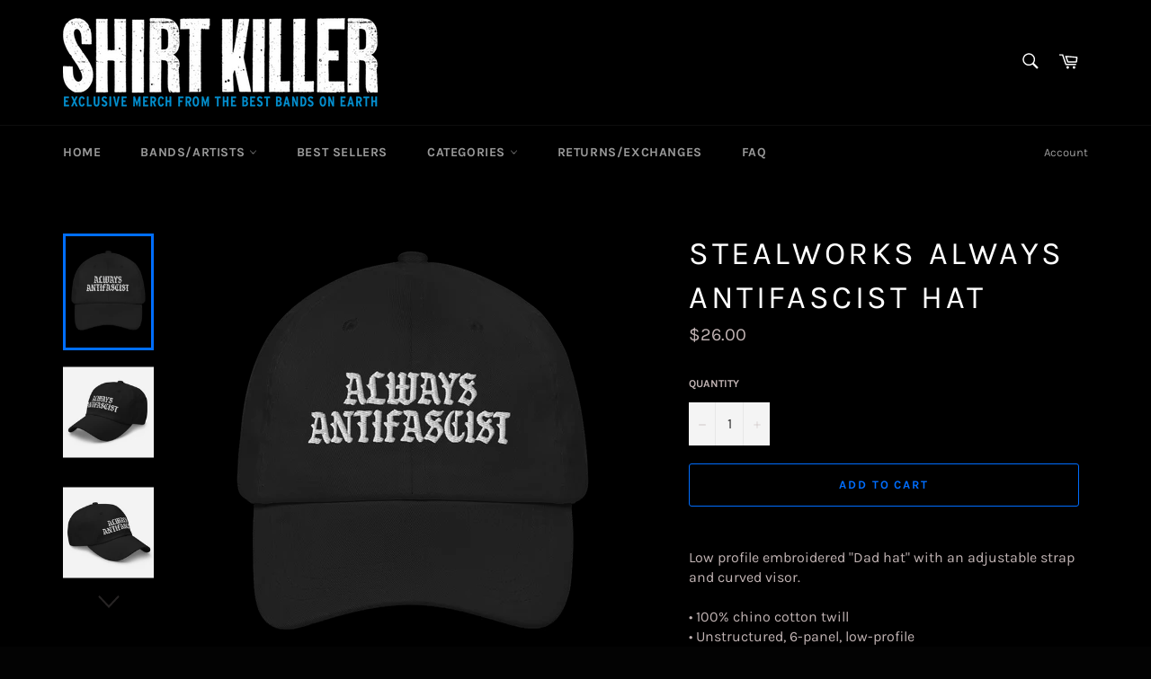

--- FILE ---
content_type: text/html; charset=utf-8
request_url: https://shirtkiller.com/products/stealworks-always-antifascist-hat
body_size: 37657
content:
<!doctype html>
<html class="no-js" lang="en">
<head><script src="https://country-blocker.zend-apps.com/scripts/6882/a1324603d9b1a22277809229934a36fd.js" async></script>

  <meta charset="utf-8">
  <meta http-equiv="X-UA-Compatible" content="IE=edge,chrome=1">
  <meta name="viewport" content="width=device-width,initial-scale=1">
  <meta name="theme-color" content="#000000">

  
    <link rel="shortcut icon" href="//shirtkiller.com/cdn/shop/files/favicon_SK_blue_32x32.png?v=1615478001" type="image/png">
  

  <link rel="canonical" href="https://shirtkiller.com/products/stealworks-always-antifascist-hat">
  <title>
  STEALWORKS Always Antifascist Hat &ndash; Shirt Killer
  </title>

  
    <meta name="description" content="Low profile embroidered &quot;Dad hat&quot; with an adjustable strap and curved visor. • 100% chino cotton twill • Unstructured, 6-panel, low-profile • 3 ⅛” crown • Adjustable strap with antique buckle • Head circumference: 20 ½” - 21 ⅝” Size guide   A (inches) B (inches) C (inches) D (inches) One size 20 ½-23 ½ 4 ½ 2 ⅞ 7 ⅛   A ">
  

  <!-- /snippets/social-meta-tags.liquid -->




<meta property="og:site_name" content="Shirt Killer">
<meta property="og:url" content="https://shirtkiller.com/products/stealworks-always-antifascist-hat">
<meta property="og:title" content="STEALWORKS Always Antifascist Hat">
<meta property="og:type" content="product">
<meta property="og:description" content="Low profile embroidered &quot;Dad hat&quot; with an adjustable strap and curved visor. • 100% chino cotton twill • Unstructured, 6-panel, low-profile • 3 ⅛” crown • Adjustable strap with antique buckle • Head circumference: 20 ½” - 21 ⅝” Size guide   A (inches) B (inches) C (inches) D (inches) One size 20 ½-23 ½ 4 ½ 2 ⅞ 7 ⅛   A ">

  <meta property="og:price:amount" content="26.00">
  <meta property="og:price:currency" content="USD">

<meta property="og:image" content="http://shirtkiller.com/cdn/shop/products/classic-dad-hat-black-front-636a933a5d7a6_1200x1200.png?v=1667928900"><meta property="og:image" content="http://shirtkiller.com/cdn/shop/products/classic-dad-hat-black-left-front-636a933a5f3c4_1200x1200.png?v=1667928902"><meta property="og:image" content="http://shirtkiller.com/cdn/shop/products/classic-dad-hat-black-right-front-636a933a5f52d_1200x1200.png?v=1667928904">
<meta property="og:image:secure_url" content="https://shirtkiller.com/cdn/shop/products/classic-dad-hat-black-front-636a933a5d7a6_1200x1200.png?v=1667928900"><meta property="og:image:secure_url" content="https://shirtkiller.com/cdn/shop/products/classic-dad-hat-black-left-front-636a933a5f3c4_1200x1200.png?v=1667928902"><meta property="og:image:secure_url" content="https://shirtkiller.com/cdn/shop/products/classic-dad-hat-black-right-front-636a933a5f52d_1200x1200.png?v=1667928904">


<meta name="twitter:card" content="summary_large_image">
<meta name="twitter:title" content="STEALWORKS Always Antifascist Hat">
<meta name="twitter:description" content="Low profile embroidered &quot;Dad hat&quot; with an adjustable strap and curved visor. • 100% chino cotton twill • Unstructured, 6-panel, low-profile • 3 ⅛” crown • Adjustable strap with antique buckle • Head circumference: 20 ½” - 21 ⅝” Size guide   A (inches) B (inches) C (inches) D (inches) One size 20 ½-23 ½ 4 ½ 2 ⅞ 7 ⅛   A ">


  <script>
    document.documentElement.className = document.documentElement.className.replace('no-js', 'js');
  </script>

  <link href="//shirtkiller.com/cdn/shop/t/12/assets/theme.scss.css?v=172222933216453111451762005357" rel="stylesheet" type="text/css" media="all" />

  <script>
    window.theme = window.theme || {};

    theme.strings = {
      stockAvailable: "1 available",
      addToCart: "Add to Cart",
      soldOut: "Sold Out",
      unavailable: "Unavailable",
      noStockAvailable: "The item could not be added to your cart because there are not enough in stock.",
      willNotShipUntil: "Will not ship until [date]",
      willBeInStockAfter: "Will be in stock after [date]",
      totalCartDiscount: "You're saving [savings]",
      addressError: "Error looking up that address",
      addressNoResults: "No results for that address",
      addressQueryLimit: "You have exceeded the Google API usage limit. Consider upgrading to a \u003ca href=\"https:\/\/developers.google.com\/maps\/premium\/usage-limits\"\u003ePremium Plan\u003c\/a\u003e.",
      authError: "There was a problem authenticating your Google Maps API Key.",
      slideNumber: "Slide [slide_number], current"
    };
  </script>

  <script src="//shirtkiller.com/cdn/shop/t/12/assets/lazysizes.min.js?v=56045284683979784691643837982" async="async"></script>

  

  <script src="//shirtkiller.com/cdn/shop/t/12/assets/vendor.js?v=59352919779726365461643837985" defer="defer"></script>

  
    <script>
      window.theme = window.theme || {};
      theme.moneyFormat = "${{amount}}";
    </script>
  

  <script src="//shirtkiller.com/cdn/shop/t/12/assets/theme.js?v=99724253885427092401643837984" defer="defer"></script>

  
  
  <script>window.performance && window.performance.mark && window.performance.mark('shopify.content_for_header.start');</script><meta id="shopify-digital-wallet" name="shopify-digital-wallet" content="/4406313031/digital_wallets/dialog">
<meta name="shopify-checkout-api-token" content="09f1deec7ccb0024256d82a05f6a2cad">
<meta id="in-context-paypal-metadata" data-shop-id="4406313031" data-venmo-supported="false" data-environment="production" data-locale="en_US" data-paypal-v4="true" data-currency="USD">
<link rel="alternate" type="application/json+oembed" href="https://shirtkiller.com/products/stealworks-always-antifascist-hat.oembed">
<script async="async" src="/checkouts/internal/preloads.js?locale=en-US"></script>
<link rel="preconnect" href="https://shop.app" crossorigin="anonymous">
<script async="async" src="https://shop.app/checkouts/internal/preloads.js?locale=en-US&shop_id=4406313031" crossorigin="anonymous"></script>
<script id="apple-pay-shop-capabilities" type="application/json">{"shopId":4406313031,"countryCode":"US","currencyCode":"USD","merchantCapabilities":["supports3DS"],"merchantId":"gid:\/\/shopify\/Shop\/4406313031","merchantName":"Shirt Killer","requiredBillingContactFields":["postalAddress","email","phone"],"requiredShippingContactFields":["postalAddress","email","phone"],"shippingType":"shipping","supportedNetworks":["visa","masterCard","amex","discover","elo","jcb"],"total":{"type":"pending","label":"Shirt Killer","amount":"1.00"},"shopifyPaymentsEnabled":true,"supportsSubscriptions":true}</script>
<script id="shopify-features" type="application/json">{"accessToken":"09f1deec7ccb0024256d82a05f6a2cad","betas":["rich-media-storefront-analytics"],"domain":"shirtkiller.com","predictiveSearch":true,"shopId":4406313031,"locale":"en"}</script>
<script>var Shopify = Shopify || {};
Shopify.shop = "shirtkillerdotcom.myshopify.com";
Shopify.locale = "en";
Shopify.currency = {"active":"USD","rate":"1.0"};
Shopify.country = "US";
Shopify.theme = {"name":"Venture (production) 10 Feb 2022","id":120780488775,"schema_name":"Venture","schema_version":"9.2.2","theme_store_id":775,"role":"main"};
Shopify.theme.handle = "null";
Shopify.theme.style = {"id":null,"handle":null};
Shopify.cdnHost = "shirtkiller.com/cdn";
Shopify.routes = Shopify.routes || {};
Shopify.routes.root = "/";</script>
<script type="module">!function(o){(o.Shopify=o.Shopify||{}).modules=!0}(window);</script>
<script>!function(o){function n(){var o=[];function n(){o.push(Array.prototype.slice.apply(arguments))}return n.q=o,n}var t=o.Shopify=o.Shopify||{};t.loadFeatures=n(),t.autoloadFeatures=n()}(window);</script>
<script>
  window.ShopifyPay = window.ShopifyPay || {};
  window.ShopifyPay.apiHost = "shop.app\/pay";
  window.ShopifyPay.redirectState = null;
</script>
<script id="shop-js-analytics" type="application/json">{"pageType":"product"}</script>
<script defer="defer" async type="module" src="//shirtkiller.com/cdn/shopifycloud/shop-js/modules/v2/client.init-shop-cart-sync_BN7fPSNr.en.esm.js"></script>
<script defer="defer" async type="module" src="//shirtkiller.com/cdn/shopifycloud/shop-js/modules/v2/chunk.common_Cbph3Kss.esm.js"></script>
<script defer="defer" async type="module" src="//shirtkiller.com/cdn/shopifycloud/shop-js/modules/v2/chunk.modal_DKumMAJ1.esm.js"></script>
<script type="module">
  await import("//shirtkiller.com/cdn/shopifycloud/shop-js/modules/v2/client.init-shop-cart-sync_BN7fPSNr.en.esm.js");
await import("//shirtkiller.com/cdn/shopifycloud/shop-js/modules/v2/chunk.common_Cbph3Kss.esm.js");
await import("//shirtkiller.com/cdn/shopifycloud/shop-js/modules/v2/chunk.modal_DKumMAJ1.esm.js");

  window.Shopify.SignInWithShop?.initShopCartSync?.({"fedCMEnabled":true,"windoidEnabled":true});

</script>
<script>
  window.Shopify = window.Shopify || {};
  if (!window.Shopify.featureAssets) window.Shopify.featureAssets = {};
  window.Shopify.featureAssets['shop-js'] = {"shop-cart-sync":["modules/v2/client.shop-cart-sync_CJVUk8Jm.en.esm.js","modules/v2/chunk.common_Cbph3Kss.esm.js","modules/v2/chunk.modal_DKumMAJ1.esm.js"],"init-fed-cm":["modules/v2/client.init-fed-cm_7Fvt41F4.en.esm.js","modules/v2/chunk.common_Cbph3Kss.esm.js","modules/v2/chunk.modal_DKumMAJ1.esm.js"],"init-shop-email-lookup-coordinator":["modules/v2/client.init-shop-email-lookup-coordinator_Cc088_bR.en.esm.js","modules/v2/chunk.common_Cbph3Kss.esm.js","modules/v2/chunk.modal_DKumMAJ1.esm.js"],"init-windoid":["modules/v2/client.init-windoid_hPopwJRj.en.esm.js","modules/v2/chunk.common_Cbph3Kss.esm.js","modules/v2/chunk.modal_DKumMAJ1.esm.js"],"shop-button":["modules/v2/client.shop-button_B0jaPSNF.en.esm.js","modules/v2/chunk.common_Cbph3Kss.esm.js","modules/v2/chunk.modal_DKumMAJ1.esm.js"],"shop-cash-offers":["modules/v2/client.shop-cash-offers_DPIskqss.en.esm.js","modules/v2/chunk.common_Cbph3Kss.esm.js","modules/v2/chunk.modal_DKumMAJ1.esm.js"],"shop-toast-manager":["modules/v2/client.shop-toast-manager_CK7RT69O.en.esm.js","modules/v2/chunk.common_Cbph3Kss.esm.js","modules/v2/chunk.modal_DKumMAJ1.esm.js"],"init-shop-cart-sync":["modules/v2/client.init-shop-cart-sync_BN7fPSNr.en.esm.js","modules/v2/chunk.common_Cbph3Kss.esm.js","modules/v2/chunk.modal_DKumMAJ1.esm.js"],"init-customer-accounts-sign-up":["modules/v2/client.init-customer-accounts-sign-up_CfPf4CXf.en.esm.js","modules/v2/client.shop-login-button_DeIztwXF.en.esm.js","modules/v2/chunk.common_Cbph3Kss.esm.js","modules/v2/chunk.modal_DKumMAJ1.esm.js"],"pay-button":["modules/v2/client.pay-button_CgIwFSYN.en.esm.js","modules/v2/chunk.common_Cbph3Kss.esm.js","modules/v2/chunk.modal_DKumMAJ1.esm.js"],"init-customer-accounts":["modules/v2/client.init-customer-accounts_DQ3x16JI.en.esm.js","modules/v2/client.shop-login-button_DeIztwXF.en.esm.js","modules/v2/chunk.common_Cbph3Kss.esm.js","modules/v2/chunk.modal_DKumMAJ1.esm.js"],"avatar":["modules/v2/client.avatar_BTnouDA3.en.esm.js"],"init-shop-for-new-customer-accounts":["modules/v2/client.init-shop-for-new-customer-accounts_CsZy_esa.en.esm.js","modules/v2/client.shop-login-button_DeIztwXF.en.esm.js","modules/v2/chunk.common_Cbph3Kss.esm.js","modules/v2/chunk.modal_DKumMAJ1.esm.js"],"shop-follow-button":["modules/v2/client.shop-follow-button_BRMJjgGd.en.esm.js","modules/v2/chunk.common_Cbph3Kss.esm.js","modules/v2/chunk.modal_DKumMAJ1.esm.js"],"checkout-modal":["modules/v2/client.checkout-modal_B9Drz_yf.en.esm.js","modules/v2/chunk.common_Cbph3Kss.esm.js","modules/v2/chunk.modal_DKumMAJ1.esm.js"],"shop-login-button":["modules/v2/client.shop-login-button_DeIztwXF.en.esm.js","modules/v2/chunk.common_Cbph3Kss.esm.js","modules/v2/chunk.modal_DKumMAJ1.esm.js"],"lead-capture":["modules/v2/client.lead-capture_DXYzFM3R.en.esm.js","modules/v2/chunk.common_Cbph3Kss.esm.js","modules/v2/chunk.modal_DKumMAJ1.esm.js"],"shop-login":["modules/v2/client.shop-login_CA5pJqmO.en.esm.js","modules/v2/chunk.common_Cbph3Kss.esm.js","modules/v2/chunk.modal_DKumMAJ1.esm.js"],"payment-terms":["modules/v2/client.payment-terms_BxzfvcZJ.en.esm.js","modules/v2/chunk.common_Cbph3Kss.esm.js","modules/v2/chunk.modal_DKumMAJ1.esm.js"]};
</script>
<script>(function() {
  var isLoaded = false;
  function asyncLoad() {
    if (isLoaded) return;
    isLoaded = true;
    var urls = ["https:\/\/cdn.jsdelivr.net\/gh\/apphq\/slidecart-dist@master\/slidecarthq-forward.js?4\u0026shop=shirtkillerdotcom.myshopify.com","\/\/cdn.shopify.com\/proxy\/2d5b01ec2b644ab0f70c2b78f9eb71d5f373c8c9d925dabbe59886c2b524a801\/static.cdn.printful.com\/static\/js\/external\/shopify-product-customizer.js?v=0.28\u0026shop=shirtkillerdotcom.myshopify.com\u0026sp-cache-control=cHVibGljLCBtYXgtYWdlPTkwMA","https:\/\/storage.nfcube.com\/instafeed-b8affe7e1c4d4ad13c2ecf5d3c1f9149.js?shop=shirtkillerdotcom.myshopify.com","https:\/\/cdn.hextom.com\/js\/quickannouncementbar.js?shop=shirtkillerdotcom.myshopify.com"];
    for (var i = 0; i < urls.length; i++) {
      var s = document.createElement('script');
      s.type = 'text/javascript';
      s.async = true;
      s.src = urls[i];
      var x = document.getElementsByTagName('script')[0];
      x.parentNode.insertBefore(s, x);
    }
  };
  if(window.attachEvent) {
    window.attachEvent('onload', asyncLoad);
  } else {
    window.addEventListener('load', asyncLoad, false);
  }
})();</script>
<script id="__st">var __st={"a":4406313031,"offset":-18000,"reqid":"0a39d569-3435-480a-b980-39181d07db70-1770100540","pageurl":"shirtkiller.com\/products\/stealworks-always-antifascist-hat","u":"3958f6c34c3e","p":"product","rtyp":"product","rid":6729463529543};</script>
<script>window.ShopifyPaypalV4VisibilityTracking = true;</script>
<script id="captcha-bootstrap">!function(){'use strict';const t='contact',e='account',n='new_comment',o=[[t,t],['blogs',n],['comments',n],[t,'customer']],c=[[e,'customer_login'],[e,'guest_login'],[e,'recover_customer_password'],[e,'create_customer']],r=t=>t.map((([t,e])=>`form[action*='/${t}']:not([data-nocaptcha='true']) input[name='form_type'][value='${e}']`)).join(','),a=t=>()=>t?[...document.querySelectorAll(t)].map((t=>t.form)):[];function s(){const t=[...o],e=r(t);return a(e)}const i='password',u='form_key',d=['recaptcha-v3-token','g-recaptcha-response','h-captcha-response',i],f=()=>{try{return window.sessionStorage}catch{return}},m='__shopify_v',_=t=>t.elements[u];function p(t,e,n=!1){try{const o=window.sessionStorage,c=JSON.parse(o.getItem(e)),{data:r}=function(t){const{data:e,action:n}=t;return t[m]||n?{data:e,action:n}:{data:t,action:n}}(c);for(const[e,n]of Object.entries(r))t.elements[e]&&(t.elements[e].value=n);n&&o.removeItem(e)}catch(o){console.error('form repopulation failed',{error:o})}}const l='form_type',E='cptcha';function T(t){t.dataset[E]=!0}const w=window,h=w.document,L='Shopify',v='ce_forms',y='captcha';let A=!1;((t,e)=>{const n=(g='f06e6c50-85a8-45c8-87d0-21a2b65856fe',I='https://cdn.shopify.com/shopifycloud/storefront-forms-hcaptcha/ce_storefront_forms_captcha_hcaptcha.v1.5.2.iife.js',D={infoText:'Protected by hCaptcha',privacyText:'Privacy',termsText:'Terms'},(t,e,n)=>{const o=w[L][v],c=o.bindForm;if(c)return c(t,g,e,D).then(n);var r;o.q.push([[t,g,e,D],n]),r=I,A||(h.body.append(Object.assign(h.createElement('script'),{id:'captcha-provider',async:!0,src:r})),A=!0)});var g,I,D;w[L]=w[L]||{},w[L][v]=w[L][v]||{},w[L][v].q=[],w[L][y]=w[L][y]||{},w[L][y].protect=function(t,e){n(t,void 0,e),T(t)},Object.freeze(w[L][y]),function(t,e,n,w,h,L){const[v,y,A,g]=function(t,e,n){const i=e?o:[],u=t?c:[],d=[...i,...u],f=r(d),m=r(i),_=r(d.filter((([t,e])=>n.includes(e))));return[a(f),a(m),a(_),s()]}(w,h,L),I=t=>{const e=t.target;return e instanceof HTMLFormElement?e:e&&e.form},D=t=>v().includes(t);t.addEventListener('submit',(t=>{const e=I(t);if(!e)return;const n=D(e)&&!e.dataset.hcaptchaBound&&!e.dataset.recaptchaBound,o=_(e),c=g().includes(e)&&(!o||!o.value);(n||c)&&t.preventDefault(),c&&!n&&(function(t){try{if(!f())return;!function(t){const e=f();if(!e)return;const n=_(t);if(!n)return;const o=n.value;o&&e.removeItem(o)}(t);const e=Array.from(Array(32),(()=>Math.random().toString(36)[2])).join('');!function(t,e){_(t)||t.append(Object.assign(document.createElement('input'),{type:'hidden',name:u})),t.elements[u].value=e}(t,e),function(t,e){const n=f();if(!n)return;const o=[...t.querySelectorAll(`input[type='${i}']`)].map((({name:t})=>t)),c=[...d,...o],r={};for(const[a,s]of new FormData(t).entries())c.includes(a)||(r[a]=s);n.setItem(e,JSON.stringify({[m]:1,action:t.action,data:r}))}(t,e)}catch(e){console.error('failed to persist form',e)}}(e),e.submit())}));const S=(t,e)=>{t&&!t.dataset[E]&&(n(t,e.some((e=>e===t))),T(t))};for(const o of['focusin','change'])t.addEventListener(o,(t=>{const e=I(t);D(e)&&S(e,y())}));const B=e.get('form_key'),M=e.get(l),P=B&&M;t.addEventListener('DOMContentLoaded',(()=>{const t=y();if(P)for(const e of t)e.elements[l].value===M&&p(e,B);[...new Set([...A(),...v().filter((t=>'true'===t.dataset.shopifyCaptcha))])].forEach((e=>S(e,t)))}))}(h,new URLSearchParams(w.location.search),n,t,e,['guest_login'])})(!0,!0)}();</script>
<script integrity="sha256-4kQ18oKyAcykRKYeNunJcIwy7WH5gtpwJnB7kiuLZ1E=" data-source-attribution="shopify.loadfeatures" defer="defer" src="//shirtkiller.com/cdn/shopifycloud/storefront/assets/storefront/load_feature-a0a9edcb.js" crossorigin="anonymous"></script>
<script crossorigin="anonymous" defer="defer" src="//shirtkiller.com/cdn/shopifycloud/storefront/assets/shopify_pay/storefront-65b4c6d7.js?v=20250812"></script>
<script data-source-attribution="shopify.dynamic_checkout.dynamic.init">var Shopify=Shopify||{};Shopify.PaymentButton=Shopify.PaymentButton||{isStorefrontPortableWallets:!0,init:function(){window.Shopify.PaymentButton.init=function(){};var t=document.createElement("script");t.src="https://shirtkiller.com/cdn/shopifycloud/portable-wallets/latest/portable-wallets.en.js",t.type="module",document.head.appendChild(t)}};
</script>
<script data-source-attribution="shopify.dynamic_checkout.buyer_consent">
  function portableWalletsHideBuyerConsent(e){var t=document.getElementById("shopify-buyer-consent"),n=document.getElementById("shopify-subscription-policy-button");t&&n&&(t.classList.add("hidden"),t.setAttribute("aria-hidden","true"),n.removeEventListener("click",e))}function portableWalletsShowBuyerConsent(e){var t=document.getElementById("shopify-buyer-consent"),n=document.getElementById("shopify-subscription-policy-button");t&&n&&(t.classList.remove("hidden"),t.removeAttribute("aria-hidden"),n.addEventListener("click",e))}window.Shopify?.PaymentButton&&(window.Shopify.PaymentButton.hideBuyerConsent=portableWalletsHideBuyerConsent,window.Shopify.PaymentButton.showBuyerConsent=portableWalletsShowBuyerConsent);
</script>
<script>
  function portableWalletsCleanup(e){e&&e.src&&console.error("Failed to load portable wallets script "+e.src);var t=document.querySelectorAll("shopify-accelerated-checkout .shopify-payment-button__skeleton, shopify-accelerated-checkout-cart .wallet-cart-button__skeleton"),e=document.getElementById("shopify-buyer-consent");for(let e=0;e<t.length;e++)t[e].remove();e&&e.remove()}function portableWalletsNotLoadedAsModule(e){e instanceof ErrorEvent&&"string"==typeof e.message&&e.message.includes("import.meta")&&"string"==typeof e.filename&&e.filename.includes("portable-wallets")&&(window.removeEventListener("error",portableWalletsNotLoadedAsModule),window.Shopify.PaymentButton.failedToLoad=e,"loading"===document.readyState?document.addEventListener("DOMContentLoaded",window.Shopify.PaymentButton.init):window.Shopify.PaymentButton.init())}window.addEventListener("error",portableWalletsNotLoadedAsModule);
</script>

<script type="module" src="https://shirtkiller.com/cdn/shopifycloud/portable-wallets/latest/portable-wallets.en.js" onError="portableWalletsCleanup(this)" crossorigin="anonymous"></script>
<script nomodule>
  document.addEventListener("DOMContentLoaded", portableWalletsCleanup);
</script>

<link id="shopify-accelerated-checkout-styles" rel="stylesheet" media="screen" href="https://shirtkiller.com/cdn/shopifycloud/portable-wallets/latest/accelerated-checkout-backwards-compat.css" crossorigin="anonymous">
<style id="shopify-accelerated-checkout-cart">
        #shopify-buyer-consent {
  margin-top: 1em;
  display: inline-block;
  width: 100%;
}

#shopify-buyer-consent.hidden {
  display: none;
}

#shopify-subscription-policy-button {
  background: none;
  border: none;
  padding: 0;
  text-decoration: underline;
  font-size: inherit;
  cursor: pointer;
}

#shopify-subscription-policy-button::before {
  box-shadow: none;
}

      </style>

<script>window.performance && window.performance.mark && window.performance.mark('shopify.content_for_header.end');</script>
  
<!-- BEGIN app block: shopify://apps/frequently-bought/blocks/app-embed-block/b1a8cbea-c844-4842-9529-7c62dbab1b1f --><script>
    window.codeblackbelt = window.codeblackbelt || {};
    window.codeblackbelt.shop = window.codeblackbelt.shop || 'shirtkillerdotcom.myshopify.com';
    
        window.codeblackbelt.productId = 6729463529543;</script><script src="//cdn.codeblackbelt.com/widgets/frequently-bought-together/main.min.js?version=2026020301-0500" async></script>
 <!-- END app block --><!-- BEGIN app block: shopify://apps/buddha-mega-menu-navigation/blocks/megamenu/dbb4ce56-bf86-4830-9b3d-16efbef51c6f -->
<script>
        var productImageAndPrice = [],
            collectionImages = [],
            articleImages = [],
            mmLivIcons = false,
            mmFlipClock = false,
            mmFixesUseJquery = false,
            mmNumMMI = 1,
            mmSchemaTranslation = {},
            mmMenuStrings =  [] ,
            mmShopLocale = "en",
            mmShopLocaleCollectionsRoute = "/collections",
            mmSchemaDesignJSON = [{"action":"design","setting":"font_family","value":"Default"},{"action":"design","setting":"font_size","value":"13px"},{"action":"design","setting":"text_color","value":"#222222"},{"action":"design","setting":"link_hover_color","value":"#0da19a"},{"action":"design","setting":"link_color","value":"#4e4e4e"},{"action":"design","setting":"background_hover_color","value":"#f9f9f9"},{"action":"design","setting":"background_color","value":"#ffffff"},{"action":"design","setting":"price_color","value":"#0da19a"},{"action":"design","setting":"contact_right_btn_text_color","value":"#ffffff"},{"action":"design","setting":"contact_right_btn_bg_color","value":"#213236"},{"action":"design","setting":"contact_left_bg_color","value":"#213236"},{"action":"design","setting":"contact_left_alt_color","value":"#943d16"},{"action":"design","setting":"contact_left_text_color","value":"#f1f1f0"},{"action":"design","setting":"addtocart_enable","value":"true"},{"action":"design","setting":"addtocart_text_color","value":"#333333"},{"action":"design","setting":"addtocart_background_color","value":"#ffffff"},{"action":"design","setting":"addtocart_text_hover_color","value":"#ffffff"},{"action":"design","setting":"addtocart_background_hover_color","value":"#0da19a"},{"action":"design","setting":"countdown_color","value":"#ffffff"},{"action":"design","setting":"countdown_background_color","value":"#333333"},{"action":"design","setting":"vertical_font_family","value":"Default"},{"action":"design","setting":"vertical_font_size","value":"13px"},{"action":"design","setting":"vertical_text_color","value":"#ffffff"},{"action":"design","setting":"vertical_link_color","value":"#ffffff"},{"action":"design","setting":"vertical_link_hover_color","value":"#ffffff"},{"action":"design","setting":"vertical_price_color","value":"#ffffff"},{"action":"design","setting":"vertical_contact_right_btn_text_color","value":"#ffffff"},{"action":"design","setting":"vertical_addtocart_enable","value":"true"},{"action":"design","setting":"vertical_addtocart_text_color","value":"#ffffff"},{"action":"design","setting":"vertical_countdown_color","value":"#ffffff"},{"action":"design","setting":"vertical_countdown_background_color","value":"#333333"},{"action":"design","setting":"vertical_background_color","value":"#1f2021"},{"action":"design","setting":"vertical_addtocart_background_color","value":"#5f5858"},{"action":"design","setting":"vertical_contact_right_btn_bg_color","value":"#444444"},{"action":"design","setting":"vertical_contact_left_alt_color","value":"#444444"}],
            mmDomChangeSkipUl = "",
            buddhaMegaMenuShop = "shirtkillerdotcom.myshopify.com",
            mmWireframeCompression = "0",
            mmExtensionAssetUrl = "https://cdn.shopify.com/extensions/019abe06-4a3f-7763-88da-170e1b54169b/mega-menu-151/assets/";var bestSellersHTML = '';var newestProductsHTML = '';/* get link lists api */
        var linkLists={"main-menu" : {"title":"Main menu", "items":["/","/pages/bands-artists","/collections/all","/collections/best-selling-products","/pages/returns-exchanges","/pages/faq",]},"footer" : {"title":"SHIRT KILLER", "items":["/search","/pages/faq","/pages/returns-exchanges","/pages/about-us",]},"information" : {"title":"Information", "items":["/pages/privacy-policy","/pages/terms-of-service","/pages/returns-exchanges","/pages/contact-us",]},"top-menu" : {"title":"Top-menu", "items":["/","/collections/all","/pages/bands-artists","/collections/sale","/pages/returns-exchanges","/products/gift-card","/pages/faq",]},"new-navbar" : {"title":"The newest navbar", "items":["/","/collections","/collections/best-selling-products","/collections","/pages/returns-exchanges","/pages/faq",]},"customer-account-main-menu" : {"title":"Customer account main menu", "items":["/","https://shopify.com/4406313031/account/orders?locale=en&amp;region_country=US",]},};/*ENDPARSE*/

        

        /* set product prices *//* get the collection images *//* get the article images *//* customer fixes */
        var mmThemeFixesAfter = function(){ if (tempMenuObject.u.querySelector(".site-nav--active.buddha-menu-item") == null) { mmForEach(tempMenuObject.u, ".buddha-menu-item", function(el){ el.classList.add("site-nav--active"); }); } mmAddStyle(" .horizontal-mega-menu { white-space: normal; } ", "themeScript"); }; 
        

        var mmWireframe = {"html" : "<li class=\"buddha-menu-item\"  ><a data-href=\"/collections\" href=\"/collections\" aria-label=\"Bands/Artists\" data-no-instant=\"\" onclick=\"mmGoToPage(this, event); return false;\"  ><i class=\"mm-icon static fa fa-bars\" aria-hidden=\"true\"></i><span class=\"mm-title\">Bands/Artists</span></a></li>" };

        function mmLoadJS(file, async = true) {
            let script = document.createElement("script");
            script.setAttribute("src", file);
            script.setAttribute("data-no-instant", "");
            script.setAttribute("type", "text/javascript");
            script.setAttribute("async", async);
            document.head.appendChild(script);
        }
        function mmLoadCSS(file) {  
            var style = document.createElement('link');
            style.href = file;
            style.type = 'text/css';
            style.rel = 'stylesheet';
            document.head.append(style); 
        }
              
        var mmDisableWhenResIsLowerThan = '';
        var mmLoadResources = (mmDisableWhenResIsLowerThan == '' || mmDisableWhenResIsLowerThan == 0 || (mmDisableWhenResIsLowerThan > 0 && window.innerWidth>=mmDisableWhenResIsLowerThan));
        if (mmLoadResources) {
            /* load resources via js injection */
            mmLoadJS("https://cdn.shopify.com/extensions/019abe06-4a3f-7763-88da-170e1b54169b/mega-menu-151/assets/buddha-megamenu.js");
            
            mmLoadCSS("https://cdn.shopify.com/extensions/019abe06-4a3f-7763-88da-170e1b54169b/mega-menu-151/assets/buddha-megamenu2.css");}
    </script><!-- HIDE ORIGINAL MENU --><style id="mmHideOriginalMenuStyle"> #SiteNav {visibility: hidden !important;} </style>
        <script>
            setTimeout(function(){
                var mmHideStyle  = document.querySelector("#mmHideOriginalMenuStyle");
                if (mmHideStyle) mmHideStyle.parentNode.removeChild(mmHideStyle);
            },10000);
        </script>
<!-- END app block --><!-- BEGIN app block: shopify://apps/minmaxify-order-limits/blocks/app-embed-block/3acfba32-89f3-4377-ae20-cbb9abc48475 --><script type="text/javascript" src="https://limits.minmaxify.com/shirtkillerdotcom.myshopify.com?v=65a&r=20220811193658"></script>

<!-- END app block --><link href="https://monorail-edge.shopifysvc.com" rel="dns-prefetch">
<script>(function(){if ("sendBeacon" in navigator && "performance" in window) {try {var session_token_from_headers = performance.getEntriesByType('navigation')[0].serverTiming.find(x => x.name == '_s').description;} catch {var session_token_from_headers = undefined;}var session_cookie_matches = document.cookie.match(/_shopify_s=([^;]*)/);var session_token_from_cookie = session_cookie_matches && session_cookie_matches.length === 2 ? session_cookie_matches[1] : "";var session_token = session_token_from_headers || session_token_from_cookie || "";function handle_abandonment_event(e) {var entries = performance.getEntries().filter(function(entry) {return /monorail-edge.shopifysvc.com/.test(entry.name);});if (!window.abandonment_tracked && entries.length === 0) {window.abandonment_tracked = true;var currentMs = Date.now();var navigation_start = performance.timing.navigationStart;var payload = {shop_id: 4406313031,url: window.location.href,navigation_start,duration: currentMs - navigation_start,session_token,page_type: "product"};window.navigator.sendBeacon("https://monorail-edge.shopifysvc.com/v1/produce", JSON.stringify({schema_id: "online_store_buyer_site_abandonment/1.1",payload: payload,metadata: {event_created_at_ms: currentMs,event_sent_at_ms: currentMs}}));}}window.addEventListener('pagehide', handle_abandonment_event);}}());</script>
<script id="web-pixels-manager-setup">(function e(e,d,r,n,o){if(void 0===o&&(o={}),!Boolean(null===(a=null===(i=window.Shopify)||void 0===i?void 0:i.analytics)||void 0===a?void 0:a.replayQueue)){var i,a;window.Shopify=window.Shopify||{};var t=window.Shopify;t.analytics=t.analytics||{};var s=t.analytics;s.replayQueue=[],s.publish=function(e,d,r){return s.replayQueue.push([e,d,r]),!0};try{self.performance.mark("wpm:start")}catch(e){}var l=function(){var e={modern:/Edge?\/(1{2}[4-9]|1[2-9]\d|[2-9]\d{2}|\d{4,})\.\d+(\.\d+|)|Firefox\/(1{2}[4-9]|1[2-9]\d|[2-9]\d{2}|\d{4,})\.\d+(\.\d+|)|Chrom(ium|e)\/(9{2}|\d{3,})\.\d+(\.\d+|)|(Maci|X1{2}).+ Version\/(15\.\d+|(1[6-9]|[2-9]\d|\d{3,})\.\d+)([,.]\d+|)( \(\w+\)|)( Mobile\/\w+|) Safari\/|Chrome.+OPR\/(9{2}|\d{3,})\.\d+\.\d+|(CPU[ +]OS|iPhone[ +]OS|CPU[ +]iPhone|CPU IPhone OS|CPU iPad OS)[ +]+(15[._]\d+|(1[6-9]|[2-9]\d|\d{3,})[._]\d+)([._]\d+|)|Android:?[ /-](13[3-9]|1[4-9]\d|[2-9]\d{2}|\d{4,})(\.\d+|)(\.\d+|)|Android.+Firefox\/(13[5-9]|1[4-9]\d|[2-9]\d{2}|\d{4,})\.\d+(\.\d+|)|Android.+Chrom(ium|e)\/(13[3-9]|1[4-9]\d|[2-9]\d{2}|\d{4,})\.\d+(\.\d+|)|SamsungBrowser\/([2-9]\d|\d{3,})\.\d+/,legacy:/Edge?\/(1[6-9]|[2-9]\d|\d{3,})\.\d+(\.\d+|)|Firefox\/(5[4-9]|[6-9]\d|\d{3,})\.\d+(\.\d+|)|Chrom(ium|e)\/(5[1-9]|[6-9]\d|\d{3,})\.\d+(\.\d+|)([\d.]+$|.*Safari\/(?![\d.]+ Edge\/[\d.]+$))|(Maci|X1{2}).+ Version\/(10\.\d+|(1[1-9]|[2-9]\d|\d{3,})\.\d+)([,.]\d+|)( \(\w+\)|)( Mobile\/\w+|) Safari\/|Chrome.+OPR\/(3[89]|[4-9]\d|\d{3,})\.\d+\.\d+|(CPU[ +]OS|iPhone[ +]OS|CPU[ +]iPhone|CPU IPhone OS|CPU iPad OS)[ +]+(10[._]\d+|(1[1-9]|[2-9]\d|\d{3,})[._]\d+)([._]\d+|)|Android:?[ /-](13[3-9]|1[4-9]\d|[2-9]\d{2}|\d{4,})(\.\d+|)(\.\d+|)|Mobile Safari.+OPR\/([89]\d|\d{3,})\.\d+\.\d+|Android.+Firefox\/(13[5-9]|1[4-9]\d|[2-9]\d{2}|\d{4,})\.\d+(\.\d+|)|Android.+Chrom(ium|e)\/(13[3-9]|1[4-9]\d|[2-9]\d{2}|\d{4,})\.\d+(\.\d+|)|Android.+(UC? ?Browser|UCWEB|U3)[ /]?(15\.([5-9]|\d{2,})|(1[6-9]|[2-9]\d|\d{3,})\.\d+)\.\d+|SamsungBrowser\/(5\.\d+|([6-9]|\d{2,})\.\d+)|Android.+MQ{2}Browser\/(14(\.(9|\d{2,})|)|(1[5-9]|[2-9]\d|\d{3,})(\.\d+|))(\.\d+|)|K[Aa][Ii]OS\/(3\.\d+|([4-9]|\d{2,})\.\d+)(\.\d+|)/},d=e.modern,r=e.legacy,n=navigator.userAgent;return n.match(d)?"modern":n.match(r)?"legacy":"unknown"}(),u="modern"===l?"modern":"legacy",c=(null!=n?n:{modern:"",legacy:""})[u],f=function(e){return[e.baseUrl,"/wpm","/b",e.hashVersion,"modern"===e.buildTarget?"m":"l",".js"].join("")}({baseUrl:d,hashVersion:r,buildTarget:u}),m=function(e){var d=e.version,r=e.bundleTarget,n=e.surface,o=e.pageUrl,i=e.monorailEndpoint;return{emit:function(e){var a=e.status,t=e.errorMsg,s=(new Date).getTime(),l=JSON.stringify({metadata:{event_sent_at_ms:s},events:[{schema_id:"web_pixels_manager_load/3.1",payload:{version:d,bundle_target:r,page_url:o,status:a,surface:n,error_msg:t},metadata:{event_created_at_ms:s}}]});if(!i)return console&&console.warn&&console.warn("[Web Pixels Manager] No Monorail endpoint provided, skipping logging."),!1;try{return self.navigator.sendBeacon.bind(self.navigator)(i,l)}catch(e){}var u=new XMLHttpRequest;try{return u.open("POST",i,!0),u.setRequestHeader("Content-Type","text/plain"),u.send(l),!0}catch(e){return console&&console.warn&&console.warn("[Web Pixels Manager] Got an unhandled error while logging to Monorail."),!1}}}}({version:r,bundleTarget:l,surface:e.surface,pageUrl:self.location.href,monorailEndpoint:e.monorailEndpoint});try{o.browserTarget=l,function(e){var d=e.src,r=e.async,n=void 0===r||r,o=e.onload,i=e.onerror,a=e.sri,t=e.scriptDataAttributes,s=void 0===t?{}:t,l=document.createElement("script"),u=document.querySelector("head"),c=document.querySelector("body");if(l.async=n,l.src=d,a&&(l.integrity=a,l.crossOrigin="anonymous"),s)for(var f in s)if(Object.prototype.hasOwnProperty.call(s,f))try{l.dataset[f]=s[f]}catch(e){}if(o&&l.addEventListener("load",o),i&&l.addEventListener("error",i),u)u.appendChild(l);else{if(!c)throw new Error("Did not find a head or body element to append the script");c.appendChild(l)}}({src:f,async:!0,onload:function(){if(!function(){var e,d;return Boolean(null===(d=null===(e=window.Shopify)||void 0===e?void 0:e.analytics)||void 0===d?void 0:d.initialized)}()){var d=window.webPixelsManager.init(e)||void 0;if(d){var r=window.Shopify.analytics;r.replayQueue.forEach((function(e){var r=e[0],n=e[1],o=e[2];d.publishCustomEvent(r,n,o)})),r.replayQueue=[],r.publish=d.publishCustomEvent,r.visitor=d.visitor,r.initialized=!0}}},onerror:function(){return m.emit({status:"failed",errorMsg:"".concat(f," has failed to load")})},sri:function(e){var d=/^sha384-[A-Za-z0-9+/=]+$/;return"string"==typeof e&&d.test(e)}(c)?c:"",scriptDataAttributes:o}),m.emit({status:"loading"})}catch(e){m.emit({status:"failed",errorMsg:(null==e?void 0:e.message)||"Unknown error"})}}})({shopId: 4406313031,storefrontBaseUrl: "https://shirtkiller.com",extensionsBaseUrl: "https://extensions.shopifycdn.com/cdn/shopifycloud/web-pixels-manager",monorailEndpoint: "https://monorail-edge.shopifysvc.com/unstable/produce_batch",surface: "storefront-renderer",enabledBetaFlags: ["2dca8a86"],webPixelsConfigList: [{"id":"368148802","configuration":"{\"pixel_id\":\"1058767670906305\",\"pixel_type\":\"facebook_pixel\",\"metaapp_system_user_token\":\"-\"}","eventPayloadVersion":"v1","runtimeContext":"OPEN","scriptVersion":"ca16bc87fe92b6042fbaa3acc2fbdaa6","type":"APP","apiClientId":2329312,"privacyPurposes":["ANALYTICS","MARKETING","SALE_OF_DATA"],"dataSharingAdjustments":{"protectedCustomerApprovalScopes":["read_customer_address","read_customer_email","read_customer_name","read_customer_personal_data","read_customer_phone"]}},{"id":"133333314","eventPayloadVersion":"v1","runtimeContext":"LAX","scriptVersion":"1","type":"CUSTOM","privacyPurposes":["MARKETING"],"name":"Meta pixel (migrated)"},{"id":"137691458","eventPayloadVersion":"v1","runtimeContext":"LAX","scriptVersion":"1","type":"CUSTOM","privacyPurposes":["ANALYTICS"],"name":"Google Analytics tag (migrated)"},{"id":"shopify-app-pixel","configuration":"{}","eventPayloadVersion":"v1","runtimeContext":"STRICT","scriptVersion":"0450","apiClientId":"shopify-pixel","type":"APP","privacyPurposes":["ANALYTICS","MARKETING"]},{"id":"shopify-custom-pixel","eventPayloadVersion":"v1","runtimeContext":"LAX","scriptVersion":"0450","apiClientId":"shopify-pixel","type":"CUSTOM","privacyPurposes":["ANALYTICS","MARKETING"]}],isMerchantRequest: false,initData: {"shop":{"name":"Shirt Killer","paymentSettings":{"currencyCode":"USD"},"myshopifyDomain":"shirtkillerdotcom.myshopify.com","countryCode":"US","storefrontUrl":"https:\/\/shirtkiller.com"},"customer":null,"cart":null,"checkout":null,"productVariants":[{"price":{"amount":26.0,"currencyCode":"USD"},"product":{"title":"STEALWORKS Always Antifascist Hat","vendor":"Stealworks","id":"6729463529543","untranslatedTitle":"STEALWORKS Always Antifascist Hat","url":"\/products\/stealworks-always-antifascist-hat","type":"Hats"},"id":"39893564653639","image":{"src":"\/\/shirtkiller.com\/cdn\/shop\/products\/classic-dad-hat-black-front-636a933a5d7a6.png?v=1667928900"},"sku":"2107179_7854","title":"Default Title","untranslatedTitle":"Default Title"}],"purchasingCompany":null},},"https://shirtkiller.com/cdn","3918e4e0wbf3ac3cepc5707306mb02b36c6",{"modern":"","legacy":""},{"shopId":"4406313031","storefrontBaseUrl":"https:\/\/shirtkiller.com","extensionBaseUrl":"https:\/\/extensions.shopifycdn.com\/cdn\/shopifycloud\/web-pixels-manager","surface":"storefront-renderer","enabledBetaFlags":"[\"2dca8a86\"]","isMerchantRequest":"false","hashVersion":"3918e4e0wbf3ac3cepc5707306mb02b36c6","publish":"custom","events":"[[\"page_viewed\",{}],[\"product_viewed\",{\"productVariant\":{\"price\":{\"amount\":26.0,\"currencyCode\":\"USD\"},\"product\":{\"title\":\"STEALWORKS Always Antifascist Hat\",\"vendor\":\"Stealworks\",\"id\":\"6729463529543\",\"untranslatedTitle\":\"STEALWORKS Always Antifascist Hat\",\"url\":\"\/products\/stealworks-always-antifascist-hat\",\"type\":\"Hats\"},\"id\":\"39893564653639\",\"image\":{\"src\":\"\/\/shirtkiller.com\/cdn\/shop\/products\/classic-dad-hat-black-front-636a933a5d7a6.png?v=1667928900\"},\"sku\":\"2107179_7854\",\"title\":\"Default Title\",\"untranslatedTitle\":\"Default Title\"}}]]"});</script><script>
  window.ShopifyAnalytics = window.ShopifyAnalytics || {};
  window.ShopifyAnalytics.meta = window.ShopifyAnalytics.meta || {};
  window.ShopifyAnalytics.meta.currency = 'USD';
  var meta = {"product":{"id":6729463529543,"gid":"gid:\/\/shopify\/Product\/6729463529543","vendor":"Stealworks","type":"Hats","handle":"stealworks-always-antifascist-hat","variants":[{"id":39893564653639,"price":2600,"name":"STEALWORKS Always Antifascist Hat","public_title":null,"sku":"2107179_7854"}],"remote":false},"page":{"pageType":"product","resourceType":"product","resourceId":6729463529543,"requestId":"0a39d569-3435-480a-b980-39181d07db70-1770100540"}};
  for (var attr in meta) {
    window.ShopifyAnalytics.meta[attr] = meta[attr];
  }
</script>
<script class="analytics">
  (function () {
    var customDocumentWrite = function(content) {
      var jquery = null;

      if (window.jQuery) {
        jquery = window.jQuery;
      } else if (window.Checkout && window.Checkout.$) {
        jquery = window.Checkout.$;
      }

      if (jquery) {
        jquery('body').append(content);
      }
    };

    var hasLoggedConversion = function(token) {
      if (token) {
        return document.cookie.indexOf('loggedConversion=' + token) !== -1;
      }
      return false;
    }

    var setCookieIfConversion = function(token) {
      if (token) {
        var twoMonthsFromNow = new Date(Date.now());
        twoMonthsFromNow.setMonth(twoMonthsFromNow.getMonth() + 2);

        document.cookie = 'loggedConversion=' + token + '; expires=' + twoMonthsFromNow;
      }
    }

    var trekkie = window.ShopifyAnalytics.lib = window.trekkie = window.trekkie || [];
    if (trekkie.integrations) {
      return;
    }
    trekkie.methods = [
      'identify',
      'page',
      'ready',
      'track',
      'trackForm',
      'trackLink'
    ];
    trekkie.factory = function(method) {
      return function() {
        var args = Array.prototype.slice.call(arguments);
        args.unshift(method);
        trekkie.push(args);
        return trekkie;
      };
    };
    for (var i = 0; i < trekkie.methods.length; i++) {
      var key = trekkie.methods[i];
      trekkie[key] = trekkie.factory(key);
    }
    trekkie.load = function(config) {
      trekkie.config = config || {};
      trekkie.config.initialDocumentCookie = document.cookie;
      var first = document.getElementsByTagName('script')[0];
      var script = document.createElement('script');
      script.type = 'text/javascript';
      script.onerror = function(e) {
        var scriptFallback = document.createElement('script');
        scriptFallback.type = 'text/javascript';
        scriptFallback.onerror = function(error) {
                var Monorail = {
      produce: function produce(monorailDomain, schemaId, payload) {
        var currentMs = new Date().getTime();
        var event = {
          schema_id: schemaId,
          payload: payload,
          metadata: {
            event_created_at_ms: currentMs,
            event_sent_at_ms: currentMs
          }
        };
        return Monorail.sendRequest("https://" + monorailDomain + "/v1/produce", JSON.stringify(event));
      },
      sendRequest: function sendRequest(endpointUrl, payload) {
        // Try the sendBeacon API
        if (window && window.navigator && typeof window.navigator.sendBeacon === 'function' && typeof window.Blob === 'function' && !Monorail.isIos12()) {
          var blobData = new window.Blob([payload], {
            type: 'text/plain'
          });

          if (window.navigator.sendBeacon(endpointUrl, blobData)) {
            return true;
          } // sendBeacon was not successful

        } // XHR beacon

        var xhr = new XMLHttpRequest();

        try {
          xhr.open('POST', endpointUrl);
          xhr.setRequestHeader('Content-Type', 'text/plain');
          xhr.send(payload);
        } catch (e) {
          console.log(e);
        }

        return false;
      },
      isIos12: function isIos12() {
        return window.navigator.userAgent.lastIndexOf('iPhone; CPU iPhone OS 12_') !== -1 || window.navigator.userAgent.lastIndexOf('iPad; CPU OS 12_') !== -1;
      }
    };
    Monorail.produce('monorail-edge.shopifysvc.com',
      'trekkie_storefront_load_errors/1.1',
      {shop_id: 4406313031,
      theme_id: 120780488775,
      app_name: "storefront",
      context_url: window.location.href,
      source_url: "//shirtkiller.com/cdn/s/trekkie.storefront.79098466c851f41c92951ae7d219bd75d823e9dd.min.js"});

        };
        scriptFallback.async = true;
        scriptFallback.src = '//shirtkiller.com/cdn/s/trekkie.storefront.79098466c851f41c92951ae7d219bd75d823e9dd.min.js';
        first.parentNode.insertBefore(scriptFallback, first);
      };
      script.async = true;
      script.src = '//shirtkiller.com/cdn/s/trekkie.storefront.79098466c851f41c92951ae7d219bd75d823e9dd.min.js';
      first.parentNode.insertBefore(script, first);
    };
    trekkie.load(
      {"Trekkie":{"appName":"storefront","development":false,"defaultAttributes":{"shopId":4406313031,"isMerchantRequest":null,"themeId":120780488775,"themeCityHash":"4419538194633953879","contentLanguage":"en","currency":"USD","eventMetadataId":"215f2052-e066-46de-8bc2-3f639d097f67"},"isServerSideCookieWritingEnabled":true,"monorailRegion":"shop_domain","enabledBetaFlags":["65f19447","b5387b81"]},"Session Attribution":{},"S2S":{"facebookCapiEnabled":true,"source":"trekkie-storefront-renderer","apiClientId":580111}}
    );

    var loaded = false;
    trekkie.ready(function() {
      if (loaded) return;
      loaded = true;

      window.ShopifyAnalytics.lib = window.trekkie;

      var originalDocumentWrite = document.write;
      document.write = customDocumentWrite;
      try { window.ShopifyAnalytics.merchantGoogleAnalytics.call(this); } catch(error) {};
      document.write = originalDocumentWrite;

      window.ShopifyAnalytics.lib.page(null,{"pageType":"product","resourceType":"product","resourceId":6729463529543,"requestId":"0a39d569-3435-480a-b980-39181d07db70-1770100540","shopifyEmitted":true});

      var match = window.location.pathname.match(/checkouts\/(.+)\/(thank_you|post_purchase)/)
      var token = match? match[1]: undefined;
      if (!hasLoggedConversion(token)) {
        setCookieIfConversion(token);
        window.ShopifyAnalytics.lib.track("Viewed Product",{"currency":"USD","variantId":39893564653639,"productId":6729463529543,"productGid":"gid:\/\/shopify\/Product\/6729463529543","name":"STEALWORKS Always Antifascist Hat","price":"26.00","sku":"2107179_7854","brand":"Stealworks","variant":null,"category":"Hats","nonInteraction":true,"remote":false},undefined,undefined,{"shopifyEmitted":true});
      window.ShopifyAnalytics.lib.track("monorail:\/\/trekkie_storefront_viewed_product\/1.1",{"currency":"USD","variantId":39893564653639,"productId":6729463529543,"productGid":"gid:\/\/shopify\/Product\/6729463529543","name":"STEALWORKS Always Antifascist Hat","price":"26.00","sku":"2107179_7854","brand":"Stealworks","variant":null,"category":"Hats","nonInteraction":true,"remote":false,"referer":"https:\/\/shirtkiller.com\/products\/stealworks-always-antifascist-hat"});
      }
    });


        var eventsListenerScript = document.createElement('script');
        eventsListenerScript.async = true;
        eventsListenerScript.src = "//shirtkiller.com/cdn/shopifycloud/storefront/assets/shop_events_listener-3da45d37.js";
        document.getElementsByTagName('head')[0].appendChild(eventsListenerScript);

})();</script>
  <script>
  if (!window.ga || (window.ga && typeof window.ga !== 'function')) {
    window.ga = function ga() {
      (window.ga.q = window.ga.q || []).push(arguments);
      if (window.Shopify && window.Shopify.analytics && typeof window.Shopify.analytics.publish === 'function') {
        window.Shopify.analytics.publish("ga_stub_called", {}, {sendTo: "google_osp_migration"});
      }
      console.error("Shopify's Google Analytics stub called with:", Array.from(arguments), "\nSee https://help.shopify.com/manual/promoting-marketing/pixels/pixel-migration#google for more information.");
    };
    if (window.Shopify && window.Shopify.analytics && typeof window.Shopify.analytics.publish === 'function') {
      window.Shopify.analytics.publish("ga_stub_initialized", {}, {sendTo: "google_osp_migration"});
    }
  }
</script>
<script
  defer
  src="https://shirtkiller.com/cdn/shopifycloud/perf-kit/shopify-perf-kit-3.1.0.min.js"
  data-application="storefront-renderer"
  data-shop-id="4406313031"
  data-render-region="gcp-us-east1"
  data-page-type="product"
  data-theme-instance-id="120780488775"
  data-theme-name="Venture"
  data-theme-version="9.2.2"
  data-monorail-region="shop_domain"
  data-resource-timing-sampling-rate="10"
  data-shs="true"
  data-shs-beacon="true"
  data-shs-export-with-fetch="true"
  data-shs-logs-sample-rate="1"
  data-shs-beacon-endpoint="https://shirtkiller.com/api/collect"
></script>
</head>

<body class="template-product " >
  

  <a class="in-page-link visually-hidden skip-link" href="#MainContent">
    Skip to content
  </a>

  <div id="shopify-section-header" class="shopify-section"><style>
.site-header__logo img {
	max-width: 350px;
}
</style>

<div id="NavDrawer" class="drawer drawer--left">
	<div class="drawer__inner">
		<form action="/search" method="get" class="drawer__search" role="search">
			<input type="search" name="q" placeholder="Search" aria-label="Search" class="drawer__search-input">

			<button type="submit" class="text-link drawer__search-submit">
				<svg aria-hidden="true" focusable="false" role="presentation" class="icon icon-search" viewBox="0 0 32 32"><path fill="#444" d="M21.839 18.771a10.012 10.012 0 0 0 1.57-5.39c0-5.548-4.493-10.048-10.034-10.048-5.548 0-10.041 4.499-10.041 10.048s4.493 10.048 10.034 10.048c2.012 0 3.886-.594 5.456-1.61l.455-.317 7.165 7.165 2.223-2.263-7.158-7.165.33-.468zM18.995 7.767c1.498 1.498 2.322 3.49 2.322 5.608s-.825 4.11-2.322 5.608c-1.498 1.498-3.49 2.322-5.608 2.322s-4.11-.825-5.608-2.322c-1.498-1.498-2.322-3.49-2.322-5.608s.825-4.11 2.322-5.608c1.498-1.498 3.49-2.322 5.608-2.322s4.11.825 5.608 2.322z"/></svg>
				<span class="icon__fallback-text">Search</span>
			</button>
		</form>
		<ul class="drawer__nav">
			
				

				
					<li class="drawer__nav-item">
						<a href="/"
							class="drawer__nav-link drawer__nav-link--top-level"
							
						>
							Home
						</a>
					</li>
				
			
				

				
					<li class="drawer__nav-item">
						<div class="drawer__nav-has-sublist">
							<a href="/collections"
								class="drawer__nav-link drawer__nav-link--top-level drawer__nav-link--split"
								id="DrawerLabel-bands-artists"
								
							>
								Bands/Artists
							</a>
							<button type="button" aria-controls="DrawerLinklist-bands-artists" class="text-link drawer__nav-toggle-btn drawer__meganav-toggle" aria-label="Bands/Artists Menu" aria-expanded="false">
								<span class="drawer__nav-toggle--open">
									<svg aria-hidden="true" focusable="false" role="presentation" class="icon icon-plus" viewBox="0 0 22 21"><path d="M12 11.5h9.5v-2H12V0h-2v9.5H.5v2H10V21h2v-9.5z" fill="#000" fill-rule="evenodd"/></svg>
								</span>
								<span class="drawer__nav-toggle--close">
									<svg aria-hidden="true" focusable="false" role="presentation" class="icon icon--wide icon-minus" viewBox="0 0 22 3"><path fill="#000" d="M21.5.5v2H.5v-2z" fill-rule="evenodd"/></svg>
								</span>
							</button>
						</div>

						<div class="meganav meganav--drawer" id="DrawerLinklist-bands-artists" aria-labelledby="DrawerLabel-bands-artists" role="navigation">
							<ul class="meganav__nav">
								<div class="grid grid--no-gutters meganav__scroller meganav__scroller--has-list">
  <div class="grid__item meganav__list">
    
      <li class="drawer__nav-item">
        
          

          <div class="drawer__nav-has-sublist">
            <a href="/collections" 
              class="meganav__link drawer__nav-link drawer__nav-link--split" 
              id="DrawerLabel-artists-from-a-b"
              
            >
              Artists from A-B
            </a>
            <button type="button" aria-controls="DrawerLinklist-artists-from-a-b" class="text-link drawer__nav-toggle-btn drawer__nav-toggle-btn--small drawer__meganav-toggle" aria-label="Bands/Artists Menu" aria-expanded="false">
              <span class="drawer__nav-toggle--open">
                <svg aria-hidden="true" focusable="false" role="presentation" class="icon icon-plus" viewBox="0 0 22 21"><path d="M12 11.5h9.5v-2H12V0h-2v9.5H.5v2H10V21h2v-9.5z" fill="#000" fill-rule="evenodd"/></svg>
              </span>
              <span class="drawer__nav-toggle--close">
                <svg aria-hidden="true" focusable="false" role="presentation" class="icon icon--wide icon-minus" viewBox="0 0 22 3"><path fill="#000" d="M21.5.5v2H.5v-2z" fill-rule="evenodd"/></svg>
              </span>
            </button>
          </div>

          <div class="meganav meganav--drawer" id="DrawerLinklist-artists-from-a-b" aria-labelledby="DrawerLabel-artists-from-a-b" role="navigation">
            <ul class="meganav__nav meganav__nav--third-level">
              
                <li>
                  <a href="/collections/a-storm-of-light" class="meganav__link">
                    A Storm Of Light
                  </a>
                </li>
              
                <li>
                  <a href="/collections/abominableelectronics" class="meganav__link">
                    Abominable Electronics
                  </a>
                </li>
              
                <li>
                  <a href="/collections/amenra" class="meganav__link">
                    Amen Ra
                  </a>
                </li>
              
                <li>
                  <a href="/collections/angelhair" class="meganav__link">
                    Angel Hair
                  </a>
                </li>
              
                <li>
                  <a href="/collections/audiosiege" class="meganav__link">
                    Audiosiege 
                  </a>
                </li>
              
                <li>
                  <a href="/collections/authorpunisher" class="meganav__link">
                    Author &amp; Punisher
                  </a>
                </li>
              
                <li>
                  <a href="/collections/auxiliaryrecords" class="meganav__link">
                    Auxiliary Records
                  </a>
                </li>
              
                <li>
                  <a href="/collections/badbrains" class="meganav__link">
                    Bad Brains
                  </a>
                </li>
              
                <li>
                  <a href="/collections/bandvans" class="meganav__link">
                    Band Vans
                  </a>
                </li>
              
                <li>
                  <a href="/collections/baroness" class="meganav__link">
                    Baroness
                  </a>
                </li>
              
                <li>
                  <a href="/collections/basicrules" class="meganav__link">
                    Basic Rules
                  </a>
                </li>
              
                <li>
                  <a href="/collections/bastro" class="meganav__link">
                    Bastro
                  </a>
                </li>
              
                <li>
                  <a href="/collections/beachrats" class="meganav__link">
                    Beach Rats
                  </a>
                </li>
              
                <li>
                  <a href="/collections/bensears" class="meganav__link">
                    Ben Sears
                  </a>
                </li>
              
                <li>
                  <a href="/collections/blackgod" class="meganav__link">
                    Black God
                  </a>
                </li>
              
                <li>
                  <a href="/collections/blackheartprocession" class="meganav__link">
                    Black Heart Procession
                  </a>
                </li>
              
                <li>
                  <a href="/collections/blacktusk" class="meganav__link">
                    Black Tusk
                  </a>
                </li>
              
                <li>
                  <a href="/collections/bleakness" class="meganav__link">
                    Bleakness
                  </a>
                </li>
              
                <li>
                  <a href="/collections/thebody" class="meganav__link">
                    The Body
                  </a>
                </li>
              
                <li>
                  <a href="/collections/bonnieprincebilly" class="meganav__link">
                    Bonnie Prince Billy
                  </a>
                </li>
              
                <li>
                  <a href="/collections/boris" class="meganav__link">
                    Boris
                  </a>
                </li>
              
                <li>
                  <a href="/collections/boyslife" class="meganav__link">
                    Boys Life
                  </a>
                </li>
              
                <li>
                  <a href="/collections/breatherresist" class="meganav__link">
                    Breather Resist
                  </a>
                </li>
              
                <li>
                  <a href="/collections/burnitdown" class="meganav__link">
                    Burn It Down
                  </a>
                </li>
              
                <li>
                  <a href="/collections/burningairlines" class="meganav__link">
                    Burning Airlines
                  </a>
                </li>
              
                <li>
                  <a href="/collections/burninglove" class="meganav__link">
                    Burning Love
                  </a>
                </li>
              
                <li>
                  <a href="/collections/buzzoven" class="meganav__link">
                    Buzzoven
                  </a>
                </li>
              
                <li>
                  <a href="/collections/bythegraceofgod" class="meganav__link">
                    By The Grace Of God
                  </a>
                </li>
              
            </ul>
          </div>
        
      </li>
    
      <li class="drawer__nav-item">
        
          

          <div class="drawer__nav-has-sublist">
            <a href="/collections" 
              class="meganav__link drawer__nav-link drawer__nav-link--split" 
              id="DrawerLabel-artists-from-c-g"
              
            >
              Artists from C-G
            </a>
            <button type="button" aria-controls="DrawerLinklist-artists-from-c-g" class="text-link drawer__nav-toggle-btn drawer__nav-toggle-btn--small drawer__meganav-toggle" aria-label="Bands/Artists Menu" aria-expanded="false">
              <span class="drawer__nav-toggle--open">
                <svg aria-hidden="true" focusable="false" role="presentation" class="icon icon-plus" viewBox="0 0 22 21"><path d="M12 11.5h9.5v-2H12V0h-2v9.5H.5v2H10V21h2v-9.5z" fill="#000" fill-rule="evenodd"/></svg>
              </span>
              <span class="drawer__nav-toggle--close">
                <svg aria-hidden="true" focusable="false" role="presentation" class="icon icon--wide icon-minus" viewBox="0 0 22 3"><path fill="#000" d="M21.5.5v2H.5v-2z" fill-rule="evenodd"/></svg>
              </span>
            </button>
          </div>

          <div class="meganav meganav--drawer" id="DrawerLinklist-artists-from-c-g" aria-labelledby="DrawerLabel-artists-from-c-g" role="navigation">
            <ul class="meganav__nav meganav__nav--third-level">
              
                <li>
                  <a href="/collections/cakelike" class="meganav__link">
                    Cake Like
                  </a>
                </li>
              
                <li>
                  <a href="https://catmagicpunks.com/" class="meganav__link">
                    Cat Magic Punks
                  </a>
                </li>
              
                <li>
                  <a href="/collections/catsonamps" class="meganav__link">
                    Cats On Amps
                  </a>
                </li>
              
                <li>
                  <a href="/collections/channels" class="meganav__link">
                    Channels
                  </a>
                </li>
              
                <li>
                  <a href="/collections/chisel" class="meganav__link">
                    Chisel
                  </a>
                </li>
              
                <li>
                  <a href="/collections/chve" class="meganav__link">
                    CHVE
                  </a>
                </li>
              
                <li>
                  <a href="/collections/cloudrat" class="meganav__link">
                    Cloud Rat
                  </a>
                </li>
              
                <li>
                  <a href="/collections/coliseum" class="meganav__link">
                    Coliseum
                  </a>
                </li>
              
                <li>
                  <a href="/collections/conan" class="meganav__link">
                    Conan
                  </a>
                </li>
              
                <li>
                  <a href="/collections/crain" class="meganav__link">
                    Crain
                  </a>
                </li>
              
                <li>
                  <a href="/collections/crownhateruin" class="meganav__link">
                    The Crownhate Ruin
                  </a>
                </li>
              
                <li>
                  <a href="/collections/cursed" class="meganav__link">
                    Cursed
                  </a>
                </li>
              
                <li>
                  <a href="/collections/dagnasty" class="meganav__link">
                    Dag Nasty
                  </a>
                </li>
              
                <li>
                  <a href="/collections/dazzlingkillmen" class="meganav__link">
                    Dazzling Killmen
                  </a>
                </li>
              
                <li>
                  <a href="/collections/deadguy" class="meganav__link">
                    DEADGUY
                  </a>
                </li>
              
                <li>
                  <a href="/collections/deerjerk" class="meganav__link">
                    Deerjerk
                  </a>
                </li>
              
                <li>
                  <a href="/collections/dexteritypress" class="meganav__link">
                    Dexterity Press
                  </a>
                </li>
              
                <li>
                  <a href="/collections/dischordrecords" class="meganav__link">
                    Dischord &amp; DC Bands
                  </a>
                </li>
              
                <li>
                  <a href="/collections/thediscussion" class="meganav__link">
                    The Discussion
                  </a>
                </li>
              
                <li>
                  <a href="/collections/doncaballero" class="meganav__link">
                    Don Caballero
                  </a>
                </li>
              
                <li>
                  <a href="/collections/edsel" class="meganav__link">
                    Edsel
                  </a>
                </li>
              
                <li>
                  <a href="/collections/edwardcolver" class="meganav__link">
                    Edward Colver Photography
                  </a>
                </li>
              
                <li>
                  <a href="/collections/elder" class="meganav__link">
                    Elder
                  </a>
                </li>
              
                <li>
                  <a href="/collections/endpoint" class="meganav__link">
                    Endpoint
                  </a>
                </li>
              
                <li>
                  <a href="/collections/envy" class="meganav__link">
                    envy
                  </a>
                </li>
              
                <li>
                  <a href="/collections/ethelmeserve" class="meganav__link">
                    Ethel Meserve
                  </a>
                </li>
              
                <li>
                  <a href="/collections/everyoneaskedaboutyou" class="meganav__link">
                    Everyone Asked About You
                  </a>
                </li>
              
                <li>
                  <a href="/collections/thefaith" class="meganav__link">
                    The Faith
                  </a>
                </li>
              
                <li>
                  <a href="/collections/fakenames" class="meganav__link">
                    Fake Names
                  </a>
                </li>
              
                <li>
                  <a href="/collections/fightamp" class="meganav__link">
                    Fight Amputation
                  </a>
                </li>
              
                <li>
                  <a href="/collections/floor" class="meganav__link">
                    Floor
                  </a>
                </li>
              
                <li>
                  <a href="/collections/fotocrime" class="meganav__link">
                    Fotocrime
                  </a>
                </li>
              
                <li>
                  <a href="/collections/frodus" class="meganav__link">
                    Frodus
                  </a>
                </li>
              
                <li>
                  <a href="/collections/fromashesrise" class="meganav__link">
                    From Ashes Rise
                  </a>
                </li>
              
                <li>
                  <a href="/collections/futureheart" class="meganav__link">
                    Future Heart Works
                  </a>
                </li>
              
                <li>
                  <a href="/collections/gardenvariety" class="meganav__link">
                    Garden Variety
                  </a>
                </li>
              
                <li>
                  <a href="/collections/genghistron" class="meganav__link">
                    Genghis Tron
                  </a>
                </li>
              
                <li>
                  <a href="/collections/girlsagainstboys" class="meganav__link">
                    Girls Against Boys
                  </a>
                </li>
              
                <li>
                  <a href="/collections/gospel" class="meganav__link">
                    Gospel
                  </a>
                </li>
              
                <li>
                  <a href="/collections/governmentissue" class="meganav__link">
                    Government Issue
                  </a>
                </li>
              
                <li>
                  <a href="/collections/gravesatsea" class="meganav__link">
                    Graves At Sea
                  </a>
                </li>
              
                <li>
                  <a href="/collections/graymatter" class="meganav__link">
                    Gray Matter
                  </a>
                </li>
              
                <li>
                  <a href="/collections/guilt" class="meganav__link">
                    Guilt
                  </a>
                </li>
              
            </ul>
          </div>
        
      </li>
    
      <li class="drawer__nav-item">
        
          

          <div class="drawer__nav-has-sublist">
            <a href="/collections" 
              class="meganav__link drawer__nav-link drawer__nav-link--split" 
              id="DrawerLabel-artists-from-h-o"
              
            >
              Artists from H-O
            </a>
            <button type="button" aria-controls="DrawerLinklist-artists-from-h-o" class="text-link drawer__nav-toggle-btn drawer__nav-toggle-btn--small drawer__meganav-toggle" aria-label="Bands/Artists Menu" aria-expanded="false">
              <span class="drawer__nav-toggle--open">
                <svg aria-hidden="true" focusable="false" role="presentation" class="icon icon-plus" viewBox="0 0 22 21"><path d="M12 11.5h9.5v-2H12V0h-2v9.5H.5v2H10V21h2v-9.5z" fill="#000" fill-rule="evenodd"/></svg>
              </span>
              <span class="drawer__nav-toggle--close">
                <svg aria-hidden="true" focusable="false" role="presentation" class="icon icon--wide icon-minus" viewBox="0 0 22 3"><path fill="#000" d="M21.5.5v2H.5v-2z" fill-rule="evenodd"/></svg>
              </span>
            </button>
          </div>

          <div class="meganav meganav--drawer" id="DrawerLinklist-artists-from-h-o" aria-labelledby="DrawerLabel-artists-from-h-o" role="navigation">
            <ul class="meganav__nav meganav__nav--third-level">
              
                <li>
                  <a href="/collections/haydenmenzies" class="meganav__link">
                    Hayden Menzies
                  </a>
                </li>
              
                <li>
                  <a href="/collections/hoover" class="meganav__link">
                    Hoover
                  </a>
                </li>
              
                <li>
                  <a href="/collections/hopeconspiracy" class="meganav__link">
                    Hope Conspiracy
                  </a>
                </li>
              
                <li>
                  <a href="/collections/ignition" class="meganav__link">
                    Ignition
                  </a>
                </li>
              
                <li>
                  <a href="/collections/integrity" class="meganav__link">
                    Integrity
                  </a>
                </li>
              
                <li>
                  <a href="/collections/interarma" class="meganav__link">
                    Inter Arma
                  </a>
                </li>
              
                <li>
                  <a href="/collections/jrobbins" class="meganav__link">
                    J. Robbins
                  </a>
                </li>
              
                <li>
                  <a href="/collections/jasonnoble" class="meganav__link">
                    Jason Noble
                  </a>
                </li>
              
                <li>
                  <a href="/collections/jawbox" class="meganav__link">
                    Jawbox
                  </a>
                </li>
              
                <li>
                  <a href="/collections/jayejayle" class="meganav__link">
                    Jaye Jayle
                  </a>
                </li>
              
                <li>
                  <a href="/collections/jucifer" class="meganav__link">
                    Jucifer
                  </a>
                </li>
              
                <li>
                  <a href="/collections/juneof44" class="meganav__link">
                    June Of 44
                  </a>
                </li>
              
                <li>
                  <a href="/collections/kerosene454" class="meganav__link">
                    Kerosene 454
                  </a>
                </li>
              
                <li>
                  <a href="/collections/kissitgoodbye" class="meganav__link">
                    Kiss It Goodbye
                  </a>
                </li>
              
                <li>
                  <a href="/collections/kowloonwalledcity" class="meganav__link">
                    Kowloon Walled City
                  </a>
                </li>
              
                <li>
                  <a href="/collections/kylesa" class="meganav__link">
                    Kylesa
                  </a>
                </li>
              
                <li>
                  <a href="/collections/leftfordead" class="meganav__link">
                    Left For Dead
                  </a>
                </li>
              
                <li>
                  <a href="/collections/linguaignota" class="meganav__link">
                    Lingua Ignota
                  </a>
                </li>
              
                <li>
                  <a href="/collections/thelocust" class="meganav__link">
                    The Locust
                  </a>
                </li>
              
                <li>
                  <a href="/collections/magrudergrind" class="meganav__link">
                    Magrudergrind
                  </a>
                </li>
              
                <li>
                  <a href="/collections/metz" class="meganav__link">
                    Metz
                  </a>
                </li>
              
                <li>
                  <a href="/collections/milhouse" class="meganav__link">
                    Milhouse
                  </a>
                </li>
              
                <li>
                  <a href="/collections/mirrorless" class="meganav__link">
                    Mirrorless
                  </a>
                </li>
              
                <li>
                  <a href="/collections/mono" class="meganav__link">
                    Mono
                  </a>
                </li>
              
                <li>
                  <a href="/collections/monorchid" class="meganav__link">
                    Monorchid
                  </a>
                </li>
              
                <li>
                  <a href="/collections/narrows" class="meganav__link">
                    Narrows
                  </a>
                </li>
              
                <li>
                  <a href="/collections/nasum" class="meganav__link">
                    Nasum
                  </a>
                </li>
              
                <li>
                  <a href="/collections/necros" class="meganav__link">
                    Necros
                  </a>
                </li>
              
                <li>
                  <a href="/collections/oathbreaker" class="meganav__link">
                    Oathbreaker
                  </a>
                </li>
              
                <li>
                  <a href="/collections/obits" class="meganav__link">
                    Obits
                  </a>
                </li>
              
                <li>
                  <a href="/collections/theocean" class="meganav__link">
                    The Ocean
                  </a>
                </li>
              
                <li>
                  <a href="/collections/officeoffutureplans" class="meganav__link">
                    Office Of Future Plans
                  </a>
                </li>
              
                <li>
                  <a href="/collections/oldmangloom" class="meganav__link">
                    Old Man Gloom
                  </a>
                </li>
              
                <li>
                  <a href="/collections/orchid" class="meganav__link">
                    Orchid
                  </a>
                </li>
              
            </ul>
          </div>
        
      </li>
    
      <li class="drawer__nav-item">
        
          

          <div class="drawer__nav-has-sublist">
            <a href="/collections" 
              class="meganav__link drawer__nav-link drawer__nav-link--split" 
              id="DrawerLabel-artists-from-p-s"
              
            >
              Artists from P-S
            </a>
            <button type="button" aria-controls="DrawerLinklist-artists-from-p-s" class="text-link drawer__nav-toggle-btn drawer__nav-toggle-btn--small drawer__meganav-toggle" aria-label="Bands/Artists Menu" aria-expanded="false">
              <span class="drawer__nav-toggle--open">
                <svg aria-hidden="true" focusable="false" role="presentation" class="icon icon-plus" viewBox="0 0 22 21"><path d="M12 11.5h9.5v-2H12V0h-2v9.5H.5v2H10V21h2v-9.5z" fill="#000" fill-rule="evenodd"/></svg>
              </span>
              <span class="drawer__nav-toggle--close">
                <svg aria-hidden="true" focusable="false" role="presentation" class="icon icon--wide icon-minus" viewBox="0 0 22 3"><path fill="#000" d="M21.5.5v2H.5v-2z" fill-rule="evenodd"/></svg>
              </span>
            </button>
          </div>

          <div class="meganav meganav--drawer" id="DrawerLinklist-artists-from-p-s" aria-labelledby="DrawerLabel-artists-from-p-s" role="navigation">
            <ul class="meganav__nav meganav__nav--third-level">
              
                <li>
                  <a href="/collections/pageninetynine" class="meganav__link">
                    Pageninetynine
                  </a>
                </li>
              
                <li>
                  <a href="/collections/palljenkins" class="meganav__link">
                    Pall Jenkins
                  </a>
                </li>
              
                <li>
                  <a href="/collections/papam" class="meganav__link">
                    PAPA M
                  </a>
                </li>
              
                <li>
                  <a href="/collections/thepauses" class="meganav__link">
                    The Pauses
                  </a>
                </li>
              
                <li>
                  <a href="/collections/pelican" class="meganav__link">
                    Pelican
                  </a>
                </li>
              
                <li>
                  <a href="/collections/qandnotu" class="meganav__link">
                    Q And Not U
                  </a>
                </li>
              
                <li>
                  <a href="/collections/redhare" class="meganav__link">
                    Red Hare
                  </a>
                </li>
              
                <li>
                  <a href="/collections/regulatorwatts" class="meganav__link">
                    Regulator Watts
                  </a>
                </li>
              
                <li>
                  <a href="/collections/ridofme" class="meganav__link">
                    Rid Of Me
                  </a>
                </li>
              
                <li>
                  <a href="/collections/rigsofdoom" class="meganav__link">
                    Rigs Of Doom
                  </a>
                </li>
              
                <li>
                  <a href="/collections/rlyr" class="meganav__link">
                    RLYR
                  </a>
                </li>
              
                <li>
                  <a href="/collections/rodan" class="meganav__link">
                    Rodan
                  </a>
                </li>
              
                <li>
                  <a href="/collections/rorschach" class="meganav__link">
                    Rorschach
                  </a>
                </li>
              
                <li>
                  <a href="/collections/russiancircles" class="meganav__link">
                    Russian Circles
                  </a>
                </li>
              
                <li>
                  <a href="/collections/ryanpatterson" class="meganav__link">
                    Ryan Patterson
                  </a>
                </li>
              
                <li>
                  <a href="/collections/ryecoalition" class="meganav__link">
                    Rye Coalition
                  </a>
                </li>
              
                <li>
                  <a href="/collections/saetia" class="meganav__link">
                    Saetia
                  </a>
                </li>
              
                <li>
                  <a href="/collections/saintvitus" class="meganav__link">
                    Saint Vitus
                  </a>
                </li>
              
                <li>
                  <a href="/collections/samuelsc" class="meganav__link">
                    Samuel S.C.
                  </a>
                </li>
              
                <li>
                  <a href="/collections/sandrider" class="meganav__link">
                    Sandrider
                  </a>
                </li>
              
                <li>
                  <a href="/collections/satanicplanet" class="meganav__link">
                    Satanic Planet
                  </a>
                </li>
              
                <li>
                  <a href="/collections/savak" class="meganav__link">
                    Savak
                  </a>
                </li>
              
                <li>
                  <a href="/collections/scream" class="meganav__link">
                    Scream
                  </a>
                </li>
              
                <li>
                  <a href="/collections/seaweed" class="meganav__link">
                    Seaweed
                  </a>
                </li>
              
                <li>
                  <a href="/collections/sect" class="meganav__link">
                    Sect
                  </a>
                </li>
              
                <li>
                  <a href="/collections/selfdestruct" class="meganav__link">
                    Self Destruct
                  </a>
                </li>
              
                <li>
                  <a href="/collections/shippingnews" class="meganav__link">
                    Shipping News
                  </a>
                </li>
              
                <li>
                  <a href="/collections/shirtkiller" class="meganav__link">
                    Shirt Killer
                  </a>
                </li>
              
                <li>
                  <a href="/collections/shuddertothink" class="meganav__link">
                    Shudder To Think
                  </a>
                </li>
              
                <li>
                  <a href="/collections/skullkontrol" class="meganav__link">
                    Skull Kontrol
                  </a>
                </li>
              
                <li>
                  <a href="/collections/skeletonwitch" class="meganav__link">
                    Skeletonwitch
                  </a>
                </li>
              
                <li>
                  <a href="/collections/slint" class="meganav__link">
                    Slint
                  </a>
                </li>
              
                <li>
                  <a href="/collections/soulside" class="meganav__link">
                    Soulside
                  </a>
                </li>
              
                <li>
                  <a href="/collections/squirrelbait" class="meganav__link">
                    Squirrel Bait
                  </a>
                </li>
              
                <li>
                  <a href="/collections/stealworks" class="meganav__link">
                    Stealworks
                  </a>
                </li>
              
                <li>
                  <a href="/collections/suicidefile" class="meganav__link">
                    Suicide File
                  </a>
                </li>
              
                <li>
                  <a href="/collections/sumac" class="meganav__link">
                    Sumac
                  </a>
                </li>
              
                <li>
                  <a href="/collections/theswarm" class="meganav__link">
                    The Swarm
                  </a>
                </li>
              
                <li>
                  <a href="/collections/swervedriver" class="meganav__link">
                    Swervedriver
                  </a>
                </li>
              
                <li>
                  <a href="/collections/swiz" class="meganav__link">
                    Swiz
                  </a>
                </li>
              
            </ul>
          </div>
        
      </li>
    
      <li class="drawer__nav-item">
        
          

          <div class="drawer__nav-has-sublist">
            <a href="/collections" 
              class="meganav__link drawer__nav-link drawer__nav-link--split" 
              id="DrawerLabel-artists-from-t-y"
              
            >
              Artists from T-Y
            </a>
            <button type="button" aria-controls="DrawerLinklist-artists-from-t-y" class="text-link drawer__nav-toggle-btn drawer__nav-toggle-btn--small drawer__meganav-toggle" aria-label="Bands/Artists Menu" aria-expanded="false">
              <span class="drawer__nav-toggle--open">
                <svg aria-hidden="true" focusable="false" role="presentation" class="icon icon-plus" viewBox="0 0 22 21"><path d="M12 11.5h9.5v-2H12V0h-2v9.5H.5v2H10V21h2v-9.5z" fill="#000" fill-rule="evenodd"/></svg>
              </span>
              <span class="drawer__nav-toggle--close">
                <svg aria-hidden="true" focusable="false" role="presentation" class="icon icon--wide icon-minus" viewBox="0 0 22 3"><path fill="#000" d="M21.5.5v2H.5v-2z" fill-rule="evenodd"/></svg>
              </span>
            </button>
          </div>

          <div class="meganav meganav--drawer" id="DrawerLinklist-artists-from-t-y" aria-labelledby="DrawerLabel-artists-from-t-y" role="navigation">
            <ul class="meganav__nav meganav__nav--third-level">
              
                <li>
                  <a href="/collections/thesearmsaresnakes" class="meganav__link">
                    These Arms Are Snakes
                  </a>
                </li>
              
                <li>
                  <a href="/collections/thou" class="meganav__link">
                    Thou
                  </a>
                </li>
              
                <li>
                  <a href="/collections/threemilepilot" class="meganav__link">
                    Three Mile Pilot
                  </a>
                </li>
              
                <li>
                  <a href="/collections/trapthem" class="meganav__link">
                    Trap Them
                  </a>
                </li>
              
                <li>
                  <a href="/collections/truewidow" class="meganav__link">
                    True Widow
                  </a>
                </li>
              
                <li>
                  <a href="/collections/unbroken" class="meganav__link">
                    Unbroken
                  </a>
                </li>
              
                <li>
                  <a href="/collections/unsane" class="meganav__link">
                    Unsane
                  </a>
                </li>
              
                <li>
                  <a href="/collections/thevss" class="meganav__link">
                    The VSS
                  </a>
                </li>
              
                <li>
                  <a href="/collections/velocitygirl" class="meganav__link">
                    Velocity Girl
                  </a>
                </li>
              
                <li>
                  <a href="/collections/verbalassault" class="meganav__link">
                    Verbal Assault
                  </a>
                </li>
              
                <li>
                  <a href="/collections/victims" class="meganav__link">
                    Victims
                  </a>
                </li>
              
                <li>
                  <a href="/collections/weedeater" class="meganav__link">
                    Weedeater
                  </a>
                </li>
              
                <li>
                  <a href="/collections/wildandwoolly" class="meganav__link">
                    Wild And Woolly Video
                  </a>
                </li>
              
                <li>
                  <a href="/collections/wolfbrigade" class="meganav__link">
                    Wolfbrigade
                  </a>
                </li>
              
                <li>
                  <a href="/collections/yautja" class="meganav__link">
                    Yautja
                  </a>
                </li>
              
                <li>
                  <a href="/collections/youngwidows" class="meganav__link">
                    Young Widows
                  </a>
                </li>
              
            </ul>
          </div>
        
      </li>
    
  </div>
</div>

							</ul>
						</div>
					</li>
				
			
				

				
					<li class="drawer__nav-item">
						<a href="/collections/best-selling-products"
							class="drawer__nav-link drawer__nav-link--top-level"
							
						>
							Best Sellers
						</a>
					</li>
				
			
				

				
					<li class="drawer__nav-item">
						<div class="drawer__nav-has-sublist">
							<a href="/collections"
								class="drawer__nav-link drawer__nav-link--top-level drawer__nav-link--split"
								id="DrawerLabel-categories"
								
							>
								Categories
							</a>
							<button type="button" aria-controls="DrawerLinklist-categories" class="text-link drawer__nav-toggle-btn drawer__meganav-toggle" aria-label="Categories Menu" aria-expanded="false">
								<span class="drawer__nav-toggle--open">
									<svg aria-hidden="true" focusable="false" role="presentation" class="icon icon-plus" viewBox="0 0 22 21"><path d="M12 11.5h9.5v-2H12V0h-2v9.5H.5v2H10V21h2v-9.5z" fill="#000" fill-rule="evenodd"/></svg>
								</span>
								<span class="drawer__nav-toggle--close">
									<svg aria-hidden="true" focusable="false" role="presentation" class="icon icon--wide icon-minus" viewBox="0 0 22 3"><path fill="#000" d="M21.5.5v2H.5v-2z" fill-rule="evenodd"/></svg>
								</span>
							</button>
						</div>

						<div class="meganav meganav--drawer" id="DrawerLinklist-categories" aria-labelledby="DrawerLabel-categories" role="navigation">
							<ul class="meganav__nav">
								<div class="grid grid--no-gutters meganav__scroller meganav__scroller--has-list">
  <div class="grid__item meganav__list">
    
      <li class="drawer__nav-item">
        
          <a href="/collections/art-prints" 
            class="drawer__nav-link meganav__link"
            
          >
            Art Prints
          </a>
        
      </li>
    
      <li class="drawer__nav-item">
        
          <a href="/collections/babies-kids" 
            class="drawer__nav-link meganav__link"
            
          >
            Babies / Kids
          </a>
        
      </li>
    
      <li class="drawer__nav-item">
        
          <a href="/collections/banners" 
            class="drawer__nav-link meganav__link"
            
          >
            Banners
          </a>
        
      </li>
    
      <li class="drawer__nav-item">
        
          <a href="/collections/beanies" 
            class="drawer__nav-link meganav__link"
            
          >
            Beanies
          </a>
        
      </li>
    
      <li class="drawer__nav-item">
        
          <a href="/collections/blankets" 
            class="drawer__nav-link meganav__link"
            
          >
            Blankets
          </a>
        
      </li>
    
      <li class="drawer__nav-item">
        
          <a href="/collections/books" 
            class="drawer__nav-link meganav__link"
            
          >
            Books
          </a>
        
      </li>
    
      <li class="drawer__nav-item">
        
          <a href="/collections/fanny-packs" 
            class="drawer__nav-link meganav__link"
            
          >
            Fanny Packs
          </a>
        
      </li>
    
      <li class="drawer__nav-item">
        
          <a href="/collections/flags" 
            class="drawer__nav-link meganav__link"
            
          >
            Flags
          </a>
        
      </li>
    
      <li class="drawer__nav-item">
        
          <a href="/collections/flip-flops" 
            class="drawer__nav-link meganav__link"
            
          >
            Flip Flops
          </a>
        
      </li>
    
      <li class="drawer__nav-item">
        
          <a href="/products/gift-card" 
            class="drawer__nav-link meganav__link"
            
          >
            Gift Card
          </a>
        
      </li>
    
      <li class="drawer__nav-item">
        
          <a href="/collections/hats" 
            class="drawer__nav-link meganav__link"
            
          >
            Hats
          </a>
        
      </li>
    
      <li class="drawer__nav-item">
        
          <a href="/collections/hoodies" 
            class="drawer__nav-link meganav__link"
            
          >
            Hoodies
          </a>
        
      </li>
    
      <li class="drawer__nav-item">
        
          <a href="/collections/jackets" 
            class="drawer__nav-link meganav__link"
            
          >
            Jackets
          </a>
        
      </li>
    
      <li class="drawer__nav-item">
        
          <a href="/collections/longsleeves" 
            class="drawer__nav-link meganav__link"
            
          >
            Longsleeves
          </a>
        
      </li>
    
      <li class="drawer__nav-item">
        
          <a href="/collections/masks" 
            class="drawer__nav-link meganav__link"
            
          >
            Masks
          </a>
        
      </li>
    
      <li class="drawer__nav-item">
        
          <a href="/collections/mugs" 
            class="drawer__nav-link meganav__link"
            
          >
            Mugs
          </a>
        
      </li>
    
      <li class="drawer__nav-item">
        
          <a href="/collections/patches" 
            class="drawer__nav-link meganav__link"
            
          >
            Patches
          </a>
        
      </li>
    
      <li class="drawer__nav-item">
        
          <a href="/collections/pillows" 
            class="drawer__nav-link meganav__link"
            
          >
            Pillows
          </a>
        
      </li>
    
      <li class="drawer__nav-item">
        
          <a href="/collections/pins" 
            class="drawer__nav-link meganav__link"
            
          >
            Pins
          </a>
        
      </li>
    
      <li class="drawer__nav-item">
        
          <a href="/collections/posters" 
            class="drawer__nav-link meganav__link"
            
          >
            Posters
          </a>
        
      </li>
    
      <li class="drawer__nav-item">
        
          <a href="/collections/shirts" 
            class="drawer__nav-link meganav__link"
            
          >
            Shirts
          </a>
        
      </li>
    
      <li class="drawer__nav-item">
        
          <a href="/collections/stickers" 
            class="drawer__nav-link meganav__link"
            
          >
            Stickers
          </a>
        
      </li>
    
      <li class="drawer__nav-item">
        
          <a href="/collections/sweatshirts" 
            class="drawer__nav-link meganav__link"
            
          >
            Sweatshirts
          </a>
        
      </li>
    
      <li class="drawer__nav-item">
        
          <a href="/collections/3-4-sleeves" 
            class="drawer__nav-link meganav__link"
            
          >
            3/4 Sleeves
          </a>
        
      </li>
    
      <li class="drawer__nav-item">
        
          <a href="/collections/tanks" 
            class="drawer__nav-link meganav__link"
            
          >
            Tanks
          </a>
        
      </li>
    
      <li class="drawer__nav-item">
        
          <a href="/collections/totes" 
            class="drawer__nav-link meganav__link"
            
          >
            Totes
          </a>
        
      </li>
    
      <li class="drawer__nav-item">
        
          <a href="/collections/towels" 
            class="drawer__nav-link meganav__link"
            
          >
            Towels
          </a>
        
      </li>
    
      <li class="drawer__nav-item">
        
          <a href="/collections/vinyl" 
            class="drawer__nav-link meganav__link"
            
          >
            Vinyl
          </a>
        
      </li>
    
  </div>
</div>

							</ul>
						</div>
					</li>
				
			
				

				
					<li class="drawer__nav-item">
						<a href="/pages/returns-exchanges"
							class="drawer__nav-link drawer__nav-link--top-level"
							
						>
							Returns/Exchanges
						</a>
					</li>
				
			
				

				
					<li class="drawer__nav-item">
						<a href="/pages/faq"
							class="drawer__nav-link drawer__nav-link--top-level"
							
						>
							FAQ
						</a>
					</li>
				
			

			
				
					<li class="drawer__nav-item">
						<a href="/account/login" class="drawer__nav-link drawer__nav-link--top-level">
							Account
						</a>
					</li>
				
			
		</ul>
	</div>
</div>

<header class="site-header page-element is-moved-by-drawer" role="banner" data-section-id="header" data-section-type="header">
	<div class="site-header__upper page-width">
		<div class="grid grid--table">
			<div class="grid__item small--one-quarter medium-up--hide">
				<button type="button" class="text-link site-header__link js-drawer-open-left">
					<span class="site-header__menu-toggle--open">
						<svg aria-hidden="true" focusable="false" role="presentation" class="icon icon-hamburger" viewBox="0 0 32 32"><path fill="#444" d="M4.889 14.958h22.222v2.222H4.889v-2.222zM4.889 8.292h22.222v2.222H4.889V8.292zM4.889 21.625h22.222v2.222H4.889v-2.222z"/></svg>
					</span>
					<span class="site-header__menu-toggle--close">
						<svg aria-hidden="true" focusable="false" role="presentation" class="icon icon-close" viewBox="0 0 32 32"><path fill="#444" d="M25.313 8.55l-1.862-1.862-7.45 7.45-7.45-7.45L6.689 8.55l7.45 7.45-7.45 7.45 1.862 1.862 7.45-7.45 7.45 7.45 1.862-1.862-7.45-7.45z"/></svg>
					</span>
					<span class="icon__fallback-text">Site navigation</span>
				</button>
			</div>
			<div class="grid__item small--one-half medium-up--two-thirds small--text-center">
				
					<div class="site-header__logo h1" itemscope itemtype="http://schema.org/Organization">
				
					
						
						<a href="/" itemprop="url" class="site-header__logo-link">
							<img src="//shirtkiller.com/cdn/shop/files/logo_350x.png?v=1613782529"
									 srcset="//shirtkiller.com/cdn/shop/files/logo_350x.png?v=1613782529 1x, //shirtkiller.com/cdn/shop/files/logo_350x@2x.png?v=1613782529 2x"
									 alt="Shirt Killer"
									 itemprop="logo">
						</a>
					
				
					</div>
				
			</div>

			<div class="grid__item small--one-quarter medium-up--one-third text-right">
				<div id="SiteNavSearchCart" class="site-header__search-cart-wrapper">
					<form action="/search" method="get" class="site-header__search small--hide" role="search">
						
							<label for="SiteNavSearch" class="visually-hidden">Search</label>
							<input type="search" name="q" id="SiteNavSearch" placeholder="Search" aria-label="Search" class="site-header__search-input">

						<button type="submit" class="text-link site-header__link site-header__search-submit">
							<svg aria-hidden="true" focusable="false" role="presentation" class="icon icon-search" viewBox="0 0 32 32"><path fill="#444" d="M21.839 18.771a10.012 10.012 0 0 0 1.57-5.39c0-5.548-4.493-10.048-10.034-10.048-5.548 0-10.041 4.499-10.041 10.048s4.493 10.048 10.034 10.048c2.012 0 3.886-.594 5.456-1.61l.455-.317 7.165 7.165 2.223-2.263-7.158-7.165.33-.468zM18.995 7.767c1.498 1.498 2.322 3.49 2.322 5.608s-.825 4.11-2.322 5.608c-1.498 1.498-3.49 2.322-5.608 2.322s-4.11-.825-5.608-2.322c-1.498-1.498-2.322-3.49-2.322-5.608s.825-4.11 2.322-5.608c1.498-1.498 3.49-2.322 5.608-2.322s4.11.825 5.608 2.322z"/></svg>
							<span class="icon__fallback-text">Search</span>
						</button>
					</form>

					<a href="/cart" class="site-header__link site-header__cart">
						<svg aria-hidden="true" focusable="false" role="presentation" class="icon icon-cart" viewBox="0 0 31 32"><path d="M14.568 25.629c-1.222 0-2.111.889-2.111 2.111 0 1.111 1 2.111 2.111 2.111 1.222 0 2.111-.889 2.111-2.111s-.889-2.111-2.111-2.111zm10.22 0c-1.222 0-2.111.889-2.111 2.111 0 1.111 1 2.111 2.111 2.111 1.222 0 2.111-.889 2.111-2.111s-.889-2.111-2.111-2.111zm2.555-3.777H12.457L7.347 7.078c-.222-.333-.555-.667-1-.667H1.792c-.667 0-1.111.444-1.111 1s.444 1 1.111 1h3.777l5.11 14.885c.111.444.555.666 1 .666h15.663c.555 0 1.111-.444 1.111-1 0-.666-.555-1.111-1.111-1.111zm2.333-11.442l-18.44-1.555h-.111c-.555 0-.777.333-.667.889l3.222 9.22c.222.555.889 1 1.444 1h13.441c.555 0 1.111-.444 1.222-1l.778-7.443c.111-.555-.333-1.111-.889-1.111zm-2 7.443H15.568l-2.333-6.776 15.108 1.222-.666 5.554z"/></svg>
						<span class="icon__fallback-text">Cart</span>
						<span class="site-header__cart-indicator hide"></span>
					</a>
				</div>
			</div>
		</div>
	</div>

	<div id="StickNavWrapper">
		<div id="StickyBar" class="sticky">
			<nav class="nav-bar small--hide" role="navigation" id="StickyNav">
				<div class="page-width">
					<div class="grid grid--table">
						<div class="grid__item four-fifths" id="SiteNavParent">
							<button type="button" class="hide text-link site-nav__link site-nav__link--compressed js-drawer-open-left" id="SiteNavCompressed">
								<svg aria-hidden="true" focusable="false" role="presentation" class="icon icon-hamburger" viewBox="0 0 32 32"><path fill="#444" d="M4.889 14.958h22.222v2.222H4.889v-2.222zM4.889 8.292h22.222v2.222H4.889V8.292zM4.889 21.625h22.222v2.222H4.889v-2.222z"/></svg>
								<span class="site-nav__link-menu-label">Menu</span>
								<span class="icon__fallback-text">Site navigation</span>
							</button>
							<ul class="site-nav list--inline" id="SiteNav">
								
									

									
									
									
									

									

									
									

									
										<li class="site-nav__item">
											<a href="/" class="site-nav__link">
												Home
											</a>
										</li>
									
								
									

									
									
									
									

									

									
									

									
										


										

											<li class="site-nav__item" aria-haspopup="true">
												<a href="/collections" class="site-nav__link site-nav__link-toggle site-nav__three-levels" id="SiteNavLabel-bands-artists" aria-controls="SiteNavLinklist-bands-artists" aria-expanded="false">
													Bands/Artists
													<svg aria-hidden="true" focusable="false" role="presentation" class="icon icon-arrow-down" viewBox="0 0 32 32"><path fill="#444" d="M26.984 8.5l1.516 1.617L16 23.5 3.5 10.117 5.008 8.5 16 20.258z"/></svg>
												</a>

												<div class="site-nav__dropdown meganav site-nav__dropdown--centered" id="SiteNavLinklist-bands-artists">
							            <div class="site-nav__childlist">
							              <ul class="site-nav__childlist-grid">
							                
							                  
							                    <li class="site-nav__childlist-item">
							                      <a href="/collections"
							                        class="site-nav__link site-nav__child-link site-nav__child-link--parent"
							                        
							                      >
							                        <span class="site-nav__label">Artists from A-B</span>
							                      </a>

							                      
							                        <ul>
							                        
							                          <li class="site-nav__grandchild-list-item">
							                            <a href="/collections/a-storm-of-light"
							                            class="site-nav__link site-nav__child-link "
							                            
							                          >
							                              <span class="site-nav__label">A Storm Of Light</span>
							                            </a>
							                          </li>
							                        
							                          <li class="site-nav__grandchild-list-item">
							                            <a href="/collections/abominableelectronics"
							                            class="site-nav__link site-nav__child-link "
							                            
							                          >
							                              <span class="site-nav__label">Abominable Electronics</span>
							                            </a>
							                          </li>
							                        
							                          <li class="site-nav__grandchild-list-item">
							                            <a href="/collections/amenra"
							                            class="site-nav__link site-nav__child-link "
							                            
							                          >
							                              <span class="site-nav__label">Amen Ra</span>
							                            </a>
							                          </li>
							                        
							                          <li class="site-nav__grandchild-list-item">
							                            <a href="/collections/angelhair"
							                            class="site-nav__link site-nav__child-link "
							                            
							                          >
							                              <span class="site-nav__label">Angel Hair</span>
							                            </a>
							                          </li>
							                        
							                          <li class="site-nav__grandchild-list-item">
							                            <a href="/collections/audiosiege"
							                            class="site-nav__link site-nav__child-link "
							                            
							                          >
							                              <span class="site-nav__label">Audiosiege </span>
							                            </a>
							                          </li>
							                        
							                          <li class="site-nav__grandchild-list-item">
							                            <a href="/collections/authorpunisher"
							                            class="site-nav__link site-nav__child-link "
							                            
							                          >
							                              <span class="site-nav__label">Author &amp; Punisher</span>
							                            </a>
							                          </li>
							                        
							                          <li class="site-nav__grandchild-list-item">
							                            <a href="/collections/auxiliaryrecords"
							                            class="site-nav__link site-nav__child-link "
							                            
							                          >
							                              <span class="site-nav__label">Auxiliary Records</span>
							                            </a>
							                          </li>
							                        
							                          <li class="site-nav__grandchild-list-item">
							                            <a href="/collections/badbrains"
							                            class="site-nav__link site-nav__child-link "
							                            
							                          >
							                              <span class="site-nav__label">Bad Brains</span>
							                            </a>
							                          </li>
							                        
							                          <li class="site-nav__grandchild-list-item">
							                            <a href="/collections/bandvans"
							                            class="site-nav__link site-nav__child-link "
							                            
							                          >
							                              <span class="site-nav__label">Band Vans</span>
							                            </a>
							                          </li>
							                        
							                          <li class="site-nav__grandchild-list-item">
							                            <a href="/collections/baroness"
							                            class="site-nav__link site-nav__child-link "
							                            
							                          >
							                              <span class="site-nav__label">Baroness</span>
							                            </a>
							                          </li>
							                        
							                          <li class="site-nav__grandchild-list-item">
							                            <a href="/collections/basicrules"
							                            class="site-nav__link site-nav__child-link "
							                            
							                          >
							                              <span class="site-nav__label">Basic Rules</span>
							                            </a>
							                          </li>
							                        
							                          <li class="site-nav__grandchild-list-item">
							                            <a href="/collections/bastro"
							                            class="site-nav__link site-nav__child-link "
							                            
							                          >
							                              <span class="site-nav__label">Bastro</span>
							                            </a>
							                          </li>
							                        
							                          <li class="site-nav__grandchild-list-item">
							                            <a href="/collections/beachrats"
							                            class="site-nav__link site-nav__child-link "
							                            
							                          >
							                              <span class="site-nav__label">Beach Rats</span>
							                            </a>
							                          </li>
							                        
							                          <li class="site-nav__grandchild-list-item">
							                            <a href="/collections/bensears"
							                            class="site-nav__link site-nav__child-link "
							                            
							                          >
							                              <span class="site-nav__label">Ben Sears</span>
							                            </a>
							                          </li>
							                        
							                          <li class="site-nav__grandchild-list-item">
							                            <a href="/collections/blackgod"
							                            class="site-nav__link site-nav__child-link "
							                            
							                          >
							                              <span class="site-nav__label">Black God</span>
							                            </a>
							                          </li>
							                        
							                          <li class="site-nav__grandchild-list-item">
							                            <a href="/collections/blackheartprocession"
							                            class="site-nav__link site-nav__child-link "
							                            
							                          >
							                              <span class="site-nav__label">Black Heart Procession</span>
							                            </a>
							                          </li>
							                        
							                          <li class="site-nav__grandchild-list-item">
							                            <a href="/collections/blacktusk"
							                            class="site-nav__link site-nav__child-link "
							                            
							                          >
							                              <span class="site-nav__label">Black Tusk</span>
							                            </a>
							                          </li>
							                        
							                          <li class="site-nav__grandchild-list-item">
							                            <a href="/collections/bleakness"
							                            class="site-nav__link site-nav__child-link "
							                            
							                          >
							                              <span class="site-nav__label">Bleakness</span>
							                            </a>
							                          </li>
							                        
							                          <li class="site-nav__grandchild-list-item">
							                            <a href="/collections/thebody"
							                            class="site-nav__link site-nav__child-link "
							                            
							                          >
							                              <span class="site-nav__label">The Body</span>
							                            </a>
							                          </li>
							                        
							                          <li class="site-nav__grandchild-list-item">
							                            <a href="/collections/bonnieprincebilly"
							                            class="site-nav__link site-nav__child-link "
							                            
							                          >
							                              <span class="site-nav__label">Bonnie Prince Billy</span>
							                            </a>
							                          </li>
							                        
							                          <li class="site-nav__grandchild-list-item">
							                            <a href="/collections/boris"
							                            class="site-nav__link site-nav__child-link "
							                            
							                          >
							                              <span class="site-nav__label">Boris</span>
							                            </a>
							                          </li>
							                        
							                          <li class="site-nav__grandchild-list-item">
							                            <a href="/collections/boyslife"
							                            class="site-nav__link site-nav__child-link "
							                            
							                          >
							                              <span class="site-nav__label">Boys Life</span>
							                            </a>
							                          </li>
							                        
							                          <li class="site-nav__grandchild-list-item">
							                            <a href="/collections/breatherresist"
							                            class="site-nav__link site-nav__child-link "
							                            
							                          >
							                              <span class="site-nav__label">Breather Resist</span>
							                            </a>
							                          </li>
							                        
							                          <li class="site-nav__grandchild-list-item">
							                            <a href="/collections/burnitdown"
							                            class="site-nav__link site-nav__child-link "
							                            
							                          >
							                              <span class="site-nav__label">Burn It Down</span>
							                            </a>
							                          </li>
							                        
							                          <li class="site-nav__grandchild-list-item">
							                            <a href="/collections/burningairlines"
							                            class="site-nav__link site-nav__child-link "
							                            
							                          >
							                              <span class="site-nav__label">Burning Airlines</span>
							                            </a>
							                          </li>
							                        
							                          <li class="site-nav__grandchild-list-item">
							                            <a href="/collections/burninglove"
							                            class="site-nav__link site-nav__child-link "
							                            
							                          >
							                              <span class="site-nav__label">Burning Love</span>
							                            </a>
							                          </li>
							                        
							                          <li class="site-nav__grandchild-list-item">
							                            <a href="/collections/buzzoven"
							                            class="site-nav__link site-nav__child-link "
							                            
							                          >
							                              <span class="site-nav__label">Buzzoven</span>
							                            </a>
							                          </li>
							                        
							                          <li class="site-nav__grandchild-list-item">
							                            <a href="/collections/bythegraceofgod"
							                            class="site-nav__link site-nav__child-link "
							                            
							                          >
							                              <span class="site-nav__label">By The Grace Of God</span>
							                            </a>
							                          </li>
							                        
							                        </ul>
							                      

							                    </li>
							                  
							                    <li class="site-nav__childlist-item">
							                      <a href="/collections"
							                        class="site-nav__link site-nav__child-link site-nav__child-link--parent"
							                        
							                      >
							                        <span class="site-nav__label">Artists from C-G</span>
							                      </a>

							                      
							                        <ul>
							                        
							                          <li class="site-nav__grandchild-list-item">
							                            <a href="/collections/cakelike"
							                            class="site-nav__link site-nav__child-link "
							                            
							                          >
							                              <span class="site-nav__label">Cake Like</span>
							                            </a>
							                          </li>
							                        
							                          <li class="site-nav__grandchild-list-item">
							                            <a href="https://catmagicpunks.com/"
							                            class="site-nav__link site-nav__child-link "
							                            
							                          >
							                              <span class="site-nav__label">Cat Magic Punks</span>
							                            </a>
							                          </li>
							                        
							                          <li class="site-nav__grandchild-list-item">
							                            <a href="/collections/catsonamps"
							                            class="site-nav__link site-nav__child-link "
							                            
							                          >
							                              <span class="site-nav__label">Cats On Amps</span>
							                            </a>
							                          </li>
							                        
							                          <li class="site-nav__grandchild-list-item">
							                            <a href="/collections/channels"
							                            class="site-nav__link site-nav__child-link "
							                            
							                          >
							                              <span class="site-nav__label">Channels</span>
							                            </a>
							                          </li>
							                        
							                          <li class="site-nav__grandchild-list-item">
							                            <a href="/collections/chisel"
							                            class="site-nav__link site-nav__child-link "
							                            
							                          >
							                              <span class="site-nav__label">Chisel</span>
							                            </a>
							                          </li>
							                        
							                          <li class="site-nav__grandchild-list-item">
							                            <a href="/collections/chve"
							                            class="site-nav__link site-nav__child-link "
							                            
							                          >
							                              <span class="site-nav__label">CHVE</span>
							                            </a>
							                          </li>
							                        
							                          <li class="site-nav__grandchild-list-item">
							                            <a href="/collections/cloudrat"
							                            class="site-nav__link site-nav__child-link "
							                            
							                          >
							                              <span class="site-nav__label">Cloud Rat</span>
							                            </a>
							                          </li>
							                        
							                          <li class="site-nav__grandchild-list-item">
							                            <a href="/collections/coliseum"
							                            class="site-nav__link site-nav__child-link "
							                            
							                          >
							                              <span class="site-nav__label">Coliseum</span>
							                            </a>
							                          </li>
							                        
							                          <li class="site-nav__grandchild-list-item">
							                            <a href="/collections/conan"
							                            class="site-nav__link site-nav__child-link "
							                            
							                          >
							                              <span class="site-nav__label">Conan</span>
							                            </a>
							                          </li>
							                        
							                          <li class="site-nav__grandchild-list-item">
							                            <a href="/collections/crain"
							                            class="site-nav__link site-nav__child-link "
							                            
							                          >
							                              <span class="site-nav__label">Crain</span>
							                            </a>
							                          </li>
							                        
							                          <li class="site-nav__grandchild-list-item">
							                            <a href="/collections/crownhateruin"
							                            class="site-nav__link site-nav__child-link "
							                            
							                          >
							                              <span class="site-nav__label">The Crownhate Ruin</span>
							                            </a>
							                          </li>
							                        
							                          <li class="site-nav__grandchild-list-item">
							                            <a href="/collections/cursed"
							                            class="site-nav__link site-nav__child-link "
							                            
							                          >
							                              <span class="site-nav__label">Cursed</span>
							                            </a>
							                          </li>
							                        
							                          <li class="site-nav__grandchild-list-item">
							                            <a href="/collections/dagnasty"
							                            class="site-nav__link site-nav__child-link "
							                            
							                          >
							                              <span class="site-nav__label">Dag Nasty</span>
							                            </a>
							                          </li>
							                        
							                          <li class="site-nav__grandchild-list-item">
							                            <a href="/collections/dazzlingkillmen"
							                            class="site-nav__link site-nav__child-link "
							                            
							                          >
							                              <span class="site-nav__label">Dazzling Killmen</span>
							                            </a>
							                          </li>
							                        
							                          <li class="site-nav__grandchild-list-item">
							                            <a href="/collections/deadguy"
							                            class="site-nav__link site-nav__child-link "
							                            
							                          >
							                              <span class="site-nav__label">DEADGUY</span>
							                            </a>
							                          </li>
							                        
							                          <li class="site-nav__grandchild-list-item">
							                            <a href="/collections/deerjerk"
							                            class="site-nav__link site-nav__child-link "
							                            
							                          >
							                              <span class="site-nav__label">Deerjerk</span>
							                            </a>
							                          </li>
							                        
							                          <li class="site-nav__grandchild-list-item">
							                            <a href="/collections/dexteritypress"
							                            class="site-nav__link site-nav__child-link "
							                            
							                          >
							                              <span class="site-nav__label">Dexterity Press</span>
							                            </a>
							                          </li>
							                        
							                          <li class="site-nav__grandchild-list-item">
							                            <a href="/collections/dischordrecords"
							                            class="site-nav__link site-nav__child-link "
							                            
							                          >
							                              <span class="site-nav__label">Dischord &amp; DC Bands</span>
							                            </a>
							                          </li>
							                        
							                          <li class="site-nav__grandchild-list-item">
							                            <a href="/collections/thediscussion"
							                            class="site-nav__link site-nav__child-link "
							                            
							                          >
							                              <span class="site-nav__label">The Discussion</span>
							                            </a>
							                          </li>
							                        
							                          <li class="site-nav__grandchild-list-item">
							                            <a href="/collections/doncaballero"
							                            class="site-nav__link site-nav__child-link "
							                            
							                          >
							                              <span class="site-nav__label">Don Caballero</span>
							                            </a>
							                          </li>
							                        
							                          <li class="site-nav__grandchild-list-item">
							                            <a href="/collections/edsel"
							                            class="site-nav__link site-nav__child-link "
							                            
							                          >
							                              <span class="site-nav__label">Edsel</span>
							                            </a>
							                          </li>
							                        
							                          <li class="site-nav__grandchild-list-item">
							                            <a href="/collections/edwardcolver"
							                            class="site-nav__link site-nav__child-link "
							                            
							                          >
							                              <span class="site-nav__label">Edward Colver Photography</span>
							                            </a>
							                          </li>
							                        
							                          <li class="site-nav__grandchild-list-item">
							                            <a href="/collections/elder"
							                            class="site-nav__link site-nav__child-link "
							                            
							                          >
							                              <span class="site-nav__label">Elder</span>
							                            </a>
							                          </li>
							                        
							                          <li class="site-nav__grandchild-list-item">
							                            <a href="/collections/endpoint"
							                            class="site-nav__link site-nav__child-link "
							                            
							                          >
							                              <span class="site-nav__label">Endpoint</span>
							                            </a>
							                          </li>
							                        
							                          <li class="site-nav__grandchild-list-item">
							                            <a href="/collections/envy"
							                            class="site-nav__link site-nav__child-link "
							                            
							                          >
							                              <span class="site-nav__label">envy</span>
							                            </a>
							                          </li>
							                        
							                          <li class="site-nav__grandchild-list-item">
							                            <a href="/collections/ethelmeserve"
							                            class="site-nav__link site-nav__child-link "
							                            
							                          >
							                              <span class="site-nav__label">Ethel Meserve</span>
							                            </a>
							                          </li>
							                        
							                          <li class="site-nav__grandchild-list-item">
							                            <a href="/collections/everyoneaskedaboutyou"
							                            class="site-nav__link site-nav__child-link "
							                            
							                          >
							                              <span class="site-nav__label">Everyone Asked About You</span>
							                            </a>
							                          </li>
							                        
							                          <li class="site-nav__grandchild-list-item">
							                            <a href="/collections/thefaith"
							                            class="site-nav__link site-nav__child-link "
							                            
							                          >
							                              <span class="site-nav__label">The Faith</span>
							                            </a>
							                          </li>
							                        
							                          <li class="site-nav__grandchild-list-item">
							                            <a href="/collections/fakenames"
							                            class="site-nav__link site-nav__child-link "
							                            
							                          >
							                              <span class="site-nav__label">Fake Names</span>
							                            </a>
							                          </li>
							                        
							                          <li class="site-nav__grandchild-list-item">
							                            <a href="/collections/fightamp"
							                            class="site-nav__link site-nav__child-link "
							                            
							                          >
							                              <span class="site-nav__label">Fight Amputation</span>
							                            </a>
							                          </li>
							                        
							                          <li class="site-nav__grandchild-list-item">
							                            <a href="/collections/floor"
							                            class="site-nav__link site-nav__child-link "
							                            
							                          >
							                              <span class="site-nav__label">Floor</span>
							                            </a>
							                          </li>
							                        
							                          <li class="site-nav__grandchild-list-item">
							                            <a href="/collections/fotocrime"
							                            class="site-nav__link site-nav__child-link "
							                            
							                          >
							                              <span class="site-nav__label">Fotocrime</span>
							                            </a>
							                          </li>
							                        
							                          <li class="site-nav__grandchild-list-item">
							                            <a href="/collections/frodus"
							                            class="site-nav__link site-nav__child-link "
							                            
							                          >
							                              <span class="site-nav__label">Frodus</span>
							                            </a>
							                          </li>
							                        
							                          <li class="site-nav__grandchild-list-item">
							                            <a href="/collections/fromashesrise"
							                            class="site-nav__link site-nav__child-link "
							                            
							                          >
							                              <span class="site-nav__label">From Ashes Rise</span>
							                            </a>
							                          </li>
							                        
							                          <li class="site-nav__grandchild-list-item">
							                            <a href="/collections/futureheart"
							                            class="site-nav__link site-nav__child-link "
							                            
							                          >
							                              <span class="site-nav__label">Future Heart Works</span>
							                            </a>
							                          </li>
							                        
							                          <li class="site-nav__grandchild-list-item">
							                            <a href="/collections/gardenvariety"
							                            class="site-nav__link site-nav__child-link "
							                            
							                          >
							                              <span class="site-nav__label">Garden Variety</span>
							                            </a>
							                          </li>
							                        
							                          <li class="site-nav__grandchild-list-item">
							                            <a href="/collections/genghistron"
							                            class="site-nav__link site-nav__child-link "
							                            
							                          >
							                              <span class="site-nav__label">Genghis Tron</span>
							                            </a>
							                          </li>
							                        
							                          <li class="site-nav__grandchild-list-item">
							                            <a href="/collections/girlsagainstboys"
							                            class="site-nav__link site-nav__child-link "
							                            
							                          >
							                              <span class="site-nav__label">Girls Against Boys</span>
							                            </a>
							                          </li>
							                        
							                          <li class="site-nav__grandchild-list-item">
							                            <a href="/collections/gospel"
							                            class="site-nav__link site-nav__child-link "
							                            
							                          >
							                              <span class="site-nav__label">Gospel</span>
							                            </a>
							                          </li>
							                        
							                          <li class="site-nav__grandchild-list-item">
							                            <a href="/collections/governmentissue"
							                            class="site-nav__link site-nav__child-link "
							                            
							                          >
							                              <span class="site-nav__label">Government Issue</span>
							                            </a>
							                          </li>
							                        
							                          <li class="site-nav__grandchild-list-item">
							                            <a href="/collections/gravesatsea"
							                            class="site-nav__link site-nav__child-link "
							                            
							                          >
							                              <span class="site-nav__label">Graves At Sea</span>
							                            </a>
							                          </li>
							                        
							                          <li class="site-nav__grandchild-list-item">
							                            <a href="/collections/graymatter"
							                            class="site-nav__link site-nav__child-link "
							                            
							                          >
							                              <span class="site-nav__label">Gray Matter</span>
							                            </a>
							                          </li>
							                        
							                          <li class="site-nav__grandchild-list-item">
							                            <a href="/collections/guilt"
							                            class="site-nav__link site-nav__child-link "
							                            
							                          >
							                              <span class="site-nav__label">Guilt</span>
							                            </a>
							                          </li>
							                        
							                        </ul>
							                      

							                    </li>
							                  
							                    <li class="site-nav__childlist-item">
							                      <a href="/collections"
							                        class="site-nav__link site-nav__child-link site-nav__child-link--parent"
							                        
							                      >
							                        <span class="site-nav__label">Artists from H-O</span>
							                      </a>

							                      
							                        <ul>
							                        
							                          <li class="site-nav__grandchild-list-item">
							                            <a href="/collections/haydenmenzies"
							                            class="site-nav__link site-nav__child-link "
							                            
							                          >
							                              <span class="site-nav__label">Hayden Menzies</span>
							                            </a>
							                          </li>
							                        
							                          <li class="site-nav__grandchild-list-item">
							                            <a href="/collections/hoover"
							                            class="site-nav__link site-nav__child-link "
							                            
							                          >
							                              <span class="site-nav__label">Hoover</span>
							                            </a>
							                          </li>
							                        
							                          <li class="site-nav__grandchild-list-item">
							                            <a href="/collections/hopeconspiracy"
							                            class="site-nav__link site-nav__child-link "
							                            
							                          >
							                              <span class="site-nav__label">Hope Conspiracy</span>
							                            </a>
							                          </li>
							                        
							                          <li class="site-nav__grandchild-list-item">
							                            <a href="/collections/ignition"
							                            class="site-nav__link site-nav__child-link "
							                            
							                          >
							                              <span class="site-nav__label">Ignition</span>
							                            </a>
							                          </li>
							                        
							                          <li class="site-nav__grandchild-list-item">
							                            <a href="/collections/integrity"
							                            class="site-nav__link site-nav__child-link "
							                            
							                          >
							                              <span class="site-nav__label">Integrity</span>
							                            </a>
							                          </li>
							                        
							                          <li class="site-nav__grandchild-list-item">
							                            <a href="/collections/interarma"
							                            class="site-nav__link site-nav__child-link "
							                            
							                          >
							                              <span class="site-nav__label">Inter Arma</span>
							                            </a>
							                          </li>
							                        
							                          <li class="site-nav__grandchild-list-item">
							                            <a href="/collections/jrobbins"
							                            class="site-nav__link site-nav__child-link "
							                            
							                          >
							                              <span class="site-nav__label">J. Robbins</span>
							                            </a>
							                          </li>
							                        
							                          <li class="site-nav__grandchild-list-item">
							                            <a href="/collections/jasonnoble"
							                            class="site-nav__link site-nav__child-link "
							                            
							                          >
							                              <span class="site-nav__label">Jason Noble</span>
							                            </a>
							                          </li>
							                        
							                          <li class="site-nav__grandchild-list-item">
							                            <a href="/collections/jawbox"
							                            class="site-nav__link site-nav__child-link "
							                            
							                          >
							                              <span class="site-nav__label">Jawbox</span>
							                            </a>
							                          </li>
							                        
							                          <li class="site-nav__grandchild-list-item">
							                            <a href="/collections/jayejayle"
							                            class="site-nav__link site-nav__child-link "
							                            
							                          >
							                              <span class="site-nav__label">Jaye Jayle</span>
							                            </a>
							                          </li>
							                        
							                          <li class="site-nav__grandchild-list-item">
							                            <a href="/collections/jucifer"
							                            class="site-nav__link site-nav__child-link "
							                            
							                          >
							                              <span class="site-nav__label">Jucifer</span>
							                            </a>
							                          </li>
							                        
							                          <li class="site-nav__grandchild-list-item">
							                            <a href="/collections/juneof44"
							                            class="site-nav__link site-nav__child-link "
							                            
							                          >
							                              <span class="site-nav__label">June Of 44</span>
							                            </a>
							                          </li>
							                        
							                          <li class="site-nav__grandchild-list-item">
							                            <a href="/collections/kerosene454"
							                            class="site-nav__link site-nav__child-link "
							                            
							                          >
							                              <span class="site-nav__label">Kerosene 454</span>
							                            </a>
							                          </li>
							                        
							                          <li class="site-nav__grandchild-list-item">
							                            <a href="/collections/kissitgoodbye"
							                            class="site-nav__link site-nav__child-link "
							                            
							                          >
							                              <span class="site-nav__label">Kiss It Goodbye</span>
							                            </a>
							                          </li>
							                        
							                          <li class="site-nav__grandchild-list-item">
							                            <a href="/collections/kowloonwalledcity"
							                            class="site-nav__link site-nav__child-link "
							                            
							                          >
							                              <span class="site-nav__label">Kowloon Walled City</span>
							                            </a>
							                          </li>
							                        
							                          <li class="site-nav__grandchild-list-item">
							                            <a href="/collections/kylesa"
							                            class="site-nav__link site-nav__child-link "
							                            
							                          >
							                              <span class="site-nav__label">Kylesa</span>
							                            </a>
							                          </li>
							                        
							                          <li class="site-nav__grandchild-list-item">
							                            <a href="/collections/leftfordead"
							                            class="site-nav__link site-nav__child-link "
							                            
							                          >
							                              <span class="site-nav__label">Left For Dead</span>
							                            </a>
							                          </li>
							                        
							                          <li class="site-nav__grandchild-list-item">
							                            <a href="/collections/linguaignota"
							                            class="site-nav__link site-nav__child-link "
							                            
							                          >
							                              <span class="site-nav__label">Lingua Ignota</span>
							                            </a>
							                          </li>
							                        
							                          <li class="site-nav__grandchild-list-item">
							                            <a href="/collections/thelocust"
							                            class="site-nav__link site-nav__child-link "
							                            
							                          >
							                              <span class="site-nav__label">The Locust</span>
							                            </a>
							                          </li>
							                        
							                          <li class="site-nav__grandchild-list-item">
							                            <a href="/collections/magrudergrind"
							                            class="site-nav__link site-nav__child-link "
							                            
							                          >
							                              <span class="site-nav__label">Magrudergrind</span>
							                            </a>
							                          </li>
							                        
							                          <li class="site-nav__grandchild-list-item">
							                            <a href="/collections/metz"
							                            class="site-nav__link site-nav__child-link "
							                            
							                          >
							                              <span class="site-nav__label">Metz</span>
							                            </a>
							                          </li>
							                        
							                          <li class="site-nav__grandchild-list-item">
							                            <a href="/collections/milhouse"
							                            class="site-nav__link site-nav__child-link "
							                            
							                          >
							                              <span class="site-nav__label">Milhouse</span>
							                            </a>
							                          </li>
							                        
							                          <li class="site-nav__grandchild-list-item">
							                            <a href="/collections/mirrorless"
							                            class="site-nav__link site-nav__child-link "
							                            
							                          >
							                              <span class="site-nav__label">Mirrorless</span>
							                            </a>
							                          </li>
							                        
							                          <li class="site-nav__grandchild-list-item">
							                            <a href="/collections/mono"
							                            class="site-nav__link site-nav__child-link "
							                            
							                          >
							                              <span class="site-nav__label">Mono</span>
							                            </a>
							                          </li>
							                        
							                          <li class="site-nav__grandchild-list-item">
							                            <a href="/collections/monorchid"
							                            class="site-nav__link site-nav__child-link "
							                            
							                          >
							                              <span class="site-nav__label">Monorchid</span>
							                            </a>
							                          </li>
							                        
							                          <li class="site-nav__grandchild-list-item">
							                            <a href="/collections/narrows"
							                            class="site-nav__link site-nav__child-link "
							                            
							                          >
							                              <span class="site-nav__label">Narrows</span>
							                            </a>
							                          </li>
							                        
							                          <li class="site-nav__grandchild-list-item">
							                            <a href="/collections/nasum"
							                            class="site-nav__link site-nav__child-link "
							                            
							                          >
							                              <span class="site-nav__label">Nasum</span>
							                            </a>
							                          </li>
							                        
							                          <li class="site-nav__grandchild-list-item">
							                            <a href="/collections/necros"
							                            class="site-nav__link site-nav__child-link "
							                            
							                          >
							                              <span class="site-nav__label">Necros</span>
							                            </a>
							                          </li>
							                        
							                          <li class="site-nav__grandchild-list-item">
							                            <a href="/collections/oathbreaker"
							                            class="site-nav__link site-nav__child-link "
							                            
							                          >
							                              <span class="site-nav__label">Oathbreaker</span>
							                            </a>
							                          </li>
							                        
							                          <li class="site-nav__grandchild-list-item">
							                            <a href="/collections/obits"
							                            class="site-nav__link site-nav__child-link "
							                            
							                          >
							                              <span class="site-nav__label">Obits</span>
							                            </a>
							                          </li>
							                        
							                          <li class="site-nav__grandchild-list-item">
							                            <a href="/collections/theocean"
							                            class="site-nav__link site-nav__child-link "
							                            
							                          >
							                              <span class="site-nav__label">The Ocean</span>
							                            </a>
							                          </li>
							                        
							                          <li class="site-nav__grandchild-list-item">
							                            <a href="/collections/officeoffutureplans"
							                            class="site-nav__link site-nav__child-link "
							                            
							                          >
							                              <span class="site-nav__label">Office Of Future Plans</span>
							                            </a>
							                          </li>
							                        
							                          <li class="site-nav__grandchild-list-item">
							                            <a href="/collections/oldmangloom"
							                            class="site-nav__link site-nav__child-link "
							                            
							                          >
							                              <span class="site-nav__label">Old Man Gloom</span>
							                            </a>
							                          </li>
							                        
							                          <li class="site-nav__grandchild-list-item">
							                            <a href="/collections/orchid"
							                            class="site-nav__link site-nav__child-link "
							                            
							                          >
							                              <span class="site-nav__label">Orchid</span>
							                            </a>
							                          </li>
							                        
							                        </ul>
							                      

							                    </li>
							                  
							                    <li class="site-nav__childlist-item">
							                      <a href="/collections"
							                        class="site-nav__link site-nav__child-link site-nav__child-link--parent"
							                        
							                      >
							                        <span class="site-nav__label">Artists from P-S</span>
							                      </a>

							                      
							                        <ul>
							                        
							                          <li class="site-nav__grandchild-list-item">
							                            <a href="/collections/pageninetynine"
							                            class="site-nav__link site-nav__child-link "
							                            
							                          >
							                              <span class="site-nav__label">Pageninetynine</span>
							                            </a>
							                          </li>
							                        
							                          <li class="site-nav__grandchild-list-item">
							                            <a href="/collections/palljenkins"
							                            class="site-nav__link site-nav__child-link "
							                            
							                          >
							                              <span class="site-nav__label">Pall Jenkins</span>
							                            </a>
							                          </li>
							                        
							                          <li class="site-nav__grandchild-list-item">
							                            <a href="/collections/papam"
							                            class="site-nav__link site-nav__child-link "
							                            
							                          >
							                              <span class="site-nav__label">PAPA M</span>
							                            </a>
							                          </li>
							                        
							                          <li class="site-nav__grandchild-list-item">
							                            <a href="/collections/thepauses"
							                            class="site-nav__link site-nav__child-link "
							                            
							                          >
							                              <span class="site-nav__label">The Pauses</span>
							                            </a>
							                          </li>
							                        
							                          <li class="site-nav__grandchild-list-item">
							                            <a href="/collections/pelican"
							                            class="site-nav__link site-nav__child-link "
							                            
							                          >
							                              <span class="site-nav__label">Pelican</span>
							                            </a>
							                          </li>
							                        
							                          <li class="site-nav__grandchild-list-item">
							                            <a href="/collections/qandnotu"
							                            class="site-nav__link site-nav__child-link "
							                            
							                          >
							                              <span class="site-nav__label">Q And Not U</span>
							                            </a>
							                          </li>
							                        
							                          <li class="site-nav__grandchild-list-item">
							                            <a href="/collections/redhare"
							                            class="site-nav__link site-nav__child-link "
							                            
							                          >
							                              <span class="site-nav__label">Red Hare</span>
							                            </a>
							                          </li>
							                        
							                          <li class="site-nav__grandchild-list-item">
							                            <a href="/collections/regulatorwatts"
							                            class="site-nav__link site-nav__child-link "
							                            
							                          >
							                              <span class="site-nav__label">Regulator Watts</span>
							                            </a>
							                          </li>
							                        
							                          <li class="site-nav__grandchild-list-item">
							                            <a href="/collections/ridofme"
							                            class="site-nav__link site-nav__child-link "
							                            
							                          >
							                              <span class="site-nav__label">Rid Of Me</span>
							                            </a>
							                          </li>
							                        
							                          <li class="site-nav__grandchild-list-item">
							                            <a href="/collections/rigsofdoom"
							                            class="site-nav__link site-nav__child-link "
							                            
							                          >
							                              <span class="site-nav__label">Rigs Of Doom</span>
							                            </a>
							                          </li>
							                        
							                          <li class="site-nav__grandchild-list-item">
							                            <a href="/collections/rlyr"
							                            class="site-nav__link site-nav__child-link "
							                            
							                          >
							                              <span class="site-nav__label">RLYR</span>
							                            </a>
							                          </li>
							                        
							                          <li class="site-nav__grandchild-list-item">
							                            <a href="/collections/rodan"
							                            class="site-nav__link site-nav__child-link "
							                            
							                          >
							                              <span class="site-nav__label">Rodan</span>
							                            </a>
							                          </li>
							                        
							                          <li class="site-nav__grandchild-list-item">
							                            <a href="/collections/rorschach"
							                            class="site-nav__link site-nav__child-link "
							                            
							                          >
							                              <span class="site-nav__label">Rorschach</span>
							                            </a>
							                          </li>
							                        
							                          <li class="site-nav__grandchild-list-item">
							                            <a href="/collections/russiancircles"
							                            class="site-nav__link site-nav__child-link "
							                            
							                          >
							                              <span class="site-nav__label">Russian Circles</span>
							                            </a>
							                          </li>
							                        
							                          <li class="site-nav__grandchild-list-item">
							                            <a href="/collections/ryanpatterson"
							                            class="site-nav__link site-nav__child-link "
							                            
							                          >
							                              <span class="site-nav__label">Ryan Patterson</span>
							                            </a>
							                          </li>
							                        
							                          <li class="site-nav__grandchild-list-item">
							                            <a href="/collections/ryecoalition"
							                            class="site-nav__link site-nav__child-link "
							                            
							                          >
							                              <span class="site-nav__label">Rye Coalition</span>
							                            </a>
							                          </li>
							                        
							                          <li class="site-nav__grandchild-list-item">
							                            <a href="/collections/saetia"
							                            class="site-nav__link site-nav__child-link "
							                            
							                          >
							                              <span class="site-nav__label">Saetia</span>
							                            </a>
							                          </li>
							                        
							                          <li class="site-nav__grandchild-list-item">
							                            <a href="/collections/saintvitus"
							                            class="site-nav__link site-nav__child-link "
							                            
							                          >
							                              <span class="site-nav__label">Saint Vitus</span>
							                            </a>
							                          </li>
							                        
							                          <li class="site-nav__grandchild-list-item">
							                            <a href="/collections/samuelsc"
							                            class="site-nav__link site-nav__child-link "
							                            
							                          >
							                              <span class="site-nav__label">Samuel S.C.</span>
							                            </a>
							                          </li>
							                        
							                          <li class="site-nav__grandchild-list-item">
							                            <a href="/collections/sandrider"
							                            class="site-nav__link site-nav__child-link "
							                            
							                          >
							                              <span class="site-nav__label">Sandrider</span>
							                            </a>
							                          </li>
							                        
							                          <li class="site-nav__grandchild-list-item">
							                            <a href="/collections/satanicplanet"
							                            class="site-nav__link site-nav__child-link "
							                            
							                          >
							                              <span class="site-nav__label">Satanic Planet</span>
							                            </a>
							                          </li>
							                        
							                          <li class="site-nav__grandchild-list-item">
							                            <a href="/collections/savak"
							                            class="site-nav__link site-nav__child-link "
							                            
							                          >
							                              <span class="site-nav__label">Savak</span>
							                            </a>
							                          </li>
							                        
							                          <li class="site-nav__grandchild-list-item">
							                            <a href="/collections/scream"
							                            class="site-nav__link site-nav__child-link "
							                            
							                          >
							                              <span class="site-nav__label">Scream</span>
							                            </a>
							                          </li>
							                        
							                          <li class="site-nav__grandchild-list-item">
							                            <a href="/collections/seaweed"
							                            class="site-nav__link site-nav__child-link "
							                            
							                          >
							                              <span class="site-nav__label">Seaweed</span>
							                            </a>
							                          </li>
							                        
							                          <li class="site-nav__grandchild-list-item">
							                            <a href="/collections/sect"
							                            class="site-nav__link site-nav__child-link "
							                            
							                          >
							                              <span class="site-nav__label">Sect</span>
							                            </a>
							                          </li>
							                        
							                          <li class="site-nav__grandchild-list-item">
							                            <a href="/collections/selfdestruct"
							                            class="site-nav__link site-nav__child-link "
							                            
							                          >
							                              <span class="site-nav__label">Self Destruct</span>
							                            </a>
							                          </li>
							                        
							                          <li class="site-nav__grandchild-list-item">
							                            <a href="/collections/shippingnews"
							                            class="site-nav__link site-nav__child-link "
							                            
							                          >
							                              <span class="site-nav__label">Shipping News</span>
							                            </a>
							                          </li>
							                        
							                          <li class="site-nav__grandchild-list-item">
							                            <a href="/collections/shirtkiller"
							                            class="site-nav__link site-nav__child-link "
							                            
							                          >
							                              <span class="site-nav__label">Shirt Killer</span>
							                            </a>
							                          </li>
							                        
							                          <li class="site-nav__grandchild-list-item">
							                            <a href="/collections/shuddertothink"
							                            class="site-nav__link site-nav__child-link "
							                            
							                          >
							                              <span class="site-nav__label">Shudder To Think</span>
							                            </a>
							                          </li>
							                        
							                          <li class="site-nav__grandchild-list-item">
							                            <a href="/collections/skullkontrol"
							                            class="site-nav__link site-nav__child-link "
							                            
							                          >
							                              <span class="site-nav__label">Skull Kontrol</span>
							                            </a>
							                          </li>
							                        
							                          <li class="site-nav__grandchild-list-item">
							                            <a href="/collections/skeletonwitch"
							                            class="site-nav__link site-nav__child-link "
							                            
							                          >
							                              <span class="site-nav__label">Skeletonwitch</span>
							                            </a>
							                          </li>
							                        
							                          <li class="site-nav__grandchild-list-item">
							                            <a href="/collections/slint"
							                            class="site-nav__link site-nav__child-link "
							                            
							                          >
							                              <span class="site-nav__label">Slint</span>
							                            </a>
							                          </li>
							                        
							                          <li class="site-nav__grandchild-list-item">
							                            <a href="/collections/soulside"
							                            class="site-nav__link site-nav__child-link "
							                            
							                          >
							                              <span class="site-nav__label">Soulside</span>
							                            </a>
							                          </li>
							                        
							                          <li class="site-nav__grandchild-list-item">
							                            <a href="/collections/squirrelbait"
							                            class="site-nav__link site-nav__child-link "
							                            
							                          >
							                              <span class="site-nav__label">Squirrel Bait</span>
							                            </a>
							                          </li>
							                        
							                          <li class="site-nav__grandchild-list-item">
							                            <a href="/collections/stealworks"
							                            class="site-nav__link site-nav__child-link "
							                            
							                          >
							                              <span class="site-nav__label">Stealworks</span>
							                            </a>
							                          </li>
							                        
							                          <li class="site-nav__grandchild-list-item">
							                            <a href="/collections/suicidefile"
							                            class="site-nav__link site-nav__child-link "
							                            
							                          >
							                              <span class="site-nav__label">Suicide File</span>
							                            </a>
							                          </li>
							                        
							                          <li class="site-nav__grandchild-list-item">
							                            <a href="/collections/sumac"
							                            class="site-nav__link site-nav__child-link "
							                            
							                          >
							                              <span class="site-nav__label">Sumac</span>
							                            </a>
							                          </li>
							                        
							                          <li class="site-nav__grandchild-list-item">
							                            <a href="/collections/theswarm"
							                            class="site-nav__link site-nav__child-link "
							                            
							                          >
							                              <span class="site-nav__label">The Swarm</span>
							                            </a>
							                          </li>
							                        
							                          <li class="site-nav__grandchild-list-item">
							                            <a href="/collections/swervedriver"
							                            class="site-nav__link site-nav__child-link "
							                            
							                          >
							                              <span class="site-nav__label">Swervedriver</span>
							                            </a>
							                          </li>
							                        
							                          <li class="site-nav__grandchild-list-item">
							                            <a href="/collections/swiz"
							                            class="site-nav__link site-nav__child-link "
							                            
							                          >
							                              <span class="site-nav__label">Swiz</span>
							                            </a>
							                          </li>
							                        
							                        </ul>
							                      

							                    </li>
							                  
							                    <li class="site-nav__childlist-item">
							                      <a href="/collections"
							                        class="site-nav__link site-nav__child-link site-nav__child-link--parent"
							                        
							                      >
							                        <span class="site-nav__label">Artists from T-Y</span>
							                      </a>

							                      
							                        <ul>
							                        
							                          <li class="site-nav__grandchild-list-item">
							                            <a href="/collections/thesearmsaresnakes"
							                            class="site-nav__link site-nav__child-link "
							                            
							                          >
							                              <span class="site-nav__label">These Arms Are Snakes</span>
							                            </a>
							                          </li>
							                        
							                          <li class="site-nav__grandchild-list-item">
							                            <a href="/collections/thou"
							                            class="site-nav__link site-nav__child-link "
							                            
							                          >
							                              <span class="site-nav__label">Thou</span>
							                            </a>
							                          </li>
							                        
							                          <li class="site-nav__grandchild-list-item">
							                            <a href="/collections/threemilepilot"
							                            class="site-nav__link site-nav__child-link "
							                            
							                          >
							                              <span class="site-nav__label">Three Mile Pilot</span>
							                            </a>
							                          </li>
							                        
							                          <li class="site-nav__grandchild-list-item">
							                            <a href="/collections/trapthem"
							                            class="site-nav__link site-nav__child-link "
							                            
							                          >
							                              <span class="site-nav__label">Trap Them</span>
							                            </a>
							                          </li>
							                        
							                          <li class="site-nav__grandchild-list-item">
							                            <a href="/collections/truewidow"
							                            class="site-nav__link site-nav__child-link "
							                            
							                          >
							                              <span class="site-nav__label">True Widow</span>
							                            </a>
							                          </li>
							                        
							                          <li class="site-nav__grandchild-list-item">
							                            <a href="/collections/unbroken"
							                            class="site-nav__link site-nav__child-link "
							                            
							                          >
							                              <span class="site-nav__label">Unbroken</span>
							                            </a>
							                          </li>
							                        
							                          <li class="site-nav__grandchild-list-item">
							                            <a href="/collections/unsane"
							                            class="site-nav__link site-nav__child-link "
							                            
							                          >
							                              <span class="site-nav__label">Unsane</span>
							                            </a>
							                          </li>
							                        
							                          <li class="site-nav__grandchild-list-item">
							                            <a href="/collections/thevss"
							                            class="site-nav__link site-nav__child-link "
							                            
							                          >
							                              <span class="site-nav__label">The VSS</span>
							                            </a>
							                          </li>
							                        
							                          <li class="site-nav__grandchild-list-item">
							                            <a href="/collections/velocitygirl"
							                            class="site-nav__link site-nav__child-link "
							                            
							                          >
							                              <span class="site-nav__label">Velocity Girl</span>
							                            </a>
							                          </li>
							                        
							                          <li class="site-nav__grandchild-list-item">
							                            <a href="/collections/verbalassault"
							                            class="site-nav__link site-nav__child-link "
							                            
							                          >
							                              <span class="site-nav__label">Verbal Assault</span>
							                            </a>
							                          </li>
							                        
							                          <li class="site-nav__grandchild-list-item">
							                            <a href="/collections/victims"
							                            class="site-nav__link site-nav__child-link "
							                            
							                          >
							                              <span class="site-nav__label">Victims</span>
							                            </a>
							                          </li>
							                        
							                          <li class="site-nav__grandchild-list-item">
							                            <a href="/collections/weedeater"
							                            class="site-nav__link site-nav__child-link "
							                            
							                          >
							                              <span class="site-nav__label">Weedeater</span>
							                            </a>
							                          </li>
							                        
							                          <li class="site-nav__grandchild-list-item">
							                            <a href="/collections/wildandwoolly"
							                            class="site-nav__link site-nav__child-link "
							                            
							                          >
							                              <span class="site-nav__label">Wild And Woolly Video</span>
							                            </a>
							                          </li>
							                        
							                          <li class="site-nav__grandchild-list-item">
							                            <a href="/collections/wolfbrigade"
							                            class="site-nav__link site-nav__child-link "
							                            
							                          >
							                              <span class="site-nav__label">Wolfbrigade</span>
							                            </a>
							                          </li>
							                        
							                          <li class="site-nav__grandchild-list-item">
							                            <a href="/collections/yautja"
							                            class="site-nav__link site-nav__child-link "
							                            
							                          >
							                              <span class="site-nav__label">Yautja</span>
							                            </a>
							                          </li>
							                        
							                          <li class="site-nav__grandchild-list-item">
							                            <a href="/collections/youngwidows"
							                            class="site-nav__link site-nav__child-link "
							                            
							                          >
							                              <span class="site-nav__label">Young Widows</span>
							                            </a>
							                          </li>
							                        
							                        </ul>
							                      

							                    </li>
							                  
							                
							              </ul>
								          </div>
												</div>
											</li>

										
									
								
									

									
									
									
									

									

									
									

									
										<li class="site-nav__item">
											<a href="/collections/best-selling-products" class="site-nav__link">
												Best Sellers
											</a>
										</li>
									
								
									

									
									
									
									

									

									
									

									
										


										
										
											<li class="site-nav__item" aria-haspopup="true">
												<a href="/collections" class="site-nav__link site-nav__link-toggle" id="SiteNavLabel-categories" aria-controls="SiteNavLinklist-categories" aria-expanded="false">
													Categories
													<svg aria-hidden="true" focusable="false" role="presentation" class="icon icon-arrow-down" viewBox="0 0 32 32"><path fill="#444" d="M26.984 8.5l1.516 1.617L16 23.5 3.5 10.117 5.008 8.5 16 20.258z"/></svg>
												</a>

												<div class="site-nav__dropdown meganav site-nav__dropdown--second-level" id="SiteNavLinklist-categories" aria-labelledby="SiteNavLabel-categories" role="navigation">
													<ul class="meganav__nav page-width">
														




























<div class="grid grid--no-gutters meganav__scroller--has-list meganav__list--multiple-columns">
  <div class="grid__item meganav__list one-fifth">

    

    

    
  
      
      

      

      <li class="site-nav__dropdown-container">
        
        
        
        

        
          <a href="/collections/art-prints" class="meganav__link meganav__link--second-level">
            Art Prints
          </a>
        
        
        
      </li>

      
      
        
        
      
        
        
      
        
        
      
        
        
      
        
        
      
    
  
      
      

      

      <li class="site-nav__dropdown-container">
        
        
        
        

        
          <a href="/collections/babies-kids" class="meganav__link meganav__link--second-level">
            Babies / Kids
          </a>
        
        
        
      </li>

      
      
        
        
      
        
        
      
        
        
      
        
        
      
        
        
      
    
  
      
      

      

      <li class="site-nav__dropdown-container">
        
        
        
        

        
          <a href="/collections/banners" class="meganav__link meganav__link--second-level">
            Banners
          </a>
        
        
        
      </li>

      
      
        
        
      
        
        
      
        
        
      
        
        
      
        
        
      
    
  
      
      

      

      <li class="site-nav__dropdown-container">
        
        
        
        

        
          <a href="/collections/beanies" class="meganav__link meganav__link--second-level">
            Beanies
          </a>
        
        
        
      </li>

      
      
        
        
      
        
        
      
        
        
      
        
        
      
        
        
      
    
  
      
      

      

      <li class="site-nav__dropdown-container">
        
        
        
        

        
          <a href="/collections/blankets" class="meganav__link meganav__link--second-level">
            Blankets
          </a>
        
        
        
      </li>

      
      
        
        
      
        
        
      
        
        
      
        
        
      
        
        
      
    
  
      
      

      

      <li class="site-nav__dropdown-container">
        
        
        
        

        
          <a href="/collections/books" class="meganav__link meganav__link--second-level">
            Books
          </a>
        
        
        
      </li>

      
      
        
        
      
        
        
      
        
        
      
        
        
      
        
        
      
    
  
      
      

      

      <li class="site-nav__dropdown-container">
        
        
        
        

        
          <a href="/collections/fanny-packs" class="meganav__link meganav__link--second-level">
            Fanny Packs
          </a>
        
        
        
      </li>

      
      
        
        
          
            </div>
            <div class="grid__item meganav__list one-fifth">
          
        
      
        
        
      
        
        
      
        
        
      
        
        
      
    
  
      
      

      

      <li class="site-nav__dropdown-container">
        
        
        
        

        
          <a href="/collections/flags" class="meganav__link meganav__link--second-level">
            Flags
          </a>
        
        
        
      </li>

      
      
        
        
      
        
        
      
        
        
      
        
        
      
        
        
      
    
  
      
      

      

      <li class="site-nav__dropdown-container">
        
        
        
        

        
          <a href="/collections/flip-flops" class="meganav__link meganav__link--second-level">
            Flip Flops
          </a>
        
        
        
      </li>

      
      
        
        
      
        
        
      
        
        
      
        
        
      
        
        
      
    
  
      
      

      

      <li class="site-nav__dropdown-container">
        
        
        
        

        
          <a href="/products/gift-card" class="meganav__link meganav__link--second-level">
            Gift Card
          </a>
        
        
        
      </li>

      
      
        
        
      
        
        
      
        
        
      
        
        
      
        
        
      
    
  
      
      

      

      <li class="site-nav__dropdown-container">
        
        
        
        

        
          <a href="/collections/hats" class="meganav__link meganav__link--second-level">
            Hats
          </a>
        
        
        
      </li>

      
      
        
        
      
        
        
      
        
        
      
        
        
      
        
        
      
    
  
      
      

      

      <li class="site-nav__dropdown-container">
        
        
        
        

        
          <a href="/collections/hoodies" class="meganav__link meganav__link--second-level">
            Hoodies
          </a>
        
        
        
      </li>

      
      
        
        
      
        
        
      
        
        
      
        
        
      
        
        
      
    
  
      
      

      

      <li class="site-nav__dropdown-container">
        
        
        
        

        
          <a href="/collections/jackets" class="meganav__link meganav__link--second-level">
            Jackets
          </a>
        
        
        
      </li>

      
      
        
        
      
        
        
      
        
        
      
        
        
      
        
        
      
    
  
      
      

      

      <li class="site-nav__dropdown-container">
        
        
        
        

        
          <a href="/collections/longsleeves" class="meganav__link meganav__link--second-level">
            Longsleeves
          </a>
        
        
        
      </li>

      
      
        
        
      
        
        
          
            </div>
            <div class="grid__item meganav__list one-fifth">
          
        
      
        
        
      
        
        
      
        
        
      
    
  
      
      

      

      <li class="site-nav__dropdown-container">
        
        
        
        

        
          <a href="/collections/masks" class="meganav__link meganav__link--second-level">
            Masks
          </a>
        
        
        
      </li>

      
      
        
        
      
        
        
      
        
        
      
        
        
      
        
        
      
    
  
      
      

      

      <li class="site-nav__dropdown-container">
        
        
        
        

        
          <a href="/collections/mugs" class="meganav__link meganav__link--second-level">
            Mugs
          </a>
        
        
        
      </li>

      
      
        
        
      
        
        
      
        
        
      
        
        
      
        
        
      
    
  
      
      

      

      <li class="site-nav__dropdown-container">
        
        
        
        

        
          <a href="/collections/patches" class="meganav__link meganav__link--second-level">
            Patches
          </a>
        
        
        
      </li>

      
      
        
        
      
        
        
      
        
        
      
        
        
      
        
        
      
    
  
      
      

      

      <li class="site-nav__dropdown-container">
        
        
        
        

        
          <a href="/collections/pillows" class="meganav__link meganav__link--second-level">
            Pillows
          </a>
        
        
        
      </li>

      
      
        
        
      
        
        
      
        
        
      
        
        
      
        
        
      
    
  
      
      

      

      <li class="site-nav__dropdown-container">
        
        
        
        

        
          <a href="/collections/pins" class="meganav__link meganav__link--second-level">
            Pins
          </a>
        
        
        
      </li>

      
      
        
        
      
        
        
      
        
        
      
        
        
      
        
        
      
    
  
      
      

      

      <li class="site-nav__dropdown-container">
        
        
        
        

        
          <a href="/collections/posters" class="meganav__link meganav__link--second-level">
            Posters
          </a>
        
        
        
      </li>

      
      
        
        
      
        
        
      
        
        
      
        
        
      
        
        
      
    
  
      
      

      

      <li class="site-nav__dropdown-container">
        
        
        
        

        
          <a href="/collections/shirts" class="meganav__link meganav__link--second-level">
            Shirts
          </a>
        
        
        
      </li>

      
      
        
        
      
        
        
      
        
        
          
            </div>
            <div class="grid__item meganav__list one-fifth">
          
        
      
        
        
      
        
        
      
    
  
      
      

      

      <li class="site-nav__dropdown-container">
        
        
        
        

        
          <a href="/collections/stickers" class="meganav__link meganav__link--second-level">
            Stickers
          </a>
        
        
        
      </li>

      
      
        
        
      
        
        
      
        
        
      
        
        
      
        
        
      
    
  
      
      

      

      <li class="site-nav__dropdown-container">
        
        
        
        

        
          <a href="/collections/sweatshirts" class="meganav__link meganav__link--second-level">
            Sweatshirts
          </a>
        
        
        
      </li>

      
      
        
        
      
        
        
      
        
        
      
        
        
      
        
        
      
    
  
      
      

      

      <li class="site-nav__dropdown-container">
        
        
        
        

        
          <a href="/collections/3-4-sleeves" class="meganav__link meganav__link--second-level">
            3/4 Sleeves
          </a>
        
        
        
      </li>

      
      
        
        
      
        
        
      
        
        
      
        
        
      
        
        
      
    
  
      
      

      

      <li class="site-nav__dropdown-container">
        
        
        
        

        
          <a href="/collections/tanks" class="meganav__link meganav__link--second-level">
            Tanks
          </a>
        
        
        
      </li>

      
      
        
        
      
        
        
      
        
        
      
        
        
      
        
        
      
    
  
      
      

      

      <li class="site-nav__dropdown-container">
        
        
        
        

        
          <a href="/collections/totes" class="meganav__link meganav__link--second-level">
            Totes
          </a>
        
        
        
      </li>

      
      
        
        
      
        
        
      
        
        
      
        
        
      
        
        
      
    
  
      
      

      

      <li class="site-nav__dropdown-container">
        
        
        
        

        
          <a href="/collections/towels" class="meganav__link meganav__link--second-level">
            Towels
          </a>
        
        
        
      </li>

      
      
        
        
      
        
        
      
        
        
      
        
        
      
        
        
      
    
  
      
      

      

      <li class="site-nav__dropdown-container">
        
        
        
        

        
          <a href="/collections/vinyl" class="meganav__link meganav__link--second-level">
            Vinyl
          </a>
        
        
        
      </li>

      
      
        
        
      
        
        
      
        
        
      
        
        
          
        
      
        
        
      
    
  </div>

  
</div>



													</ul>
												</div>
											</li>
										
										
									
								
									

									
									
									
									

									

									
									

									
										<li class="site-nav__item">
											<a href="/pages/returns-exchanges" class="site-nav__link">
												Returns/Exchanges
											</a>
										</li>
									
								
									

									
									
									
									

									

									
									

									
										<li class="site-nav__item">
											<a href="/pages/faq" class="site-nav__link">
												FAQ
											</a>
										</li>
									
								
							</ul>
						</div>
						<div class="grid__item one-fifth text-right">
							<div class="sticky-only" id="StickyNavSearchCart"></div>
							
								<div class="customer-login-links sticky-hidden">
									
										<a href="/account/login" id="customer_login_link">Account</a>
									
								</div>
							
						</div>
					</div>
				</div>
			</nav>
			<div id="NotificationSuccess" class="notification notification--success" aria-hidden="true">
				<div class="page-width notification__inner notification__inner--has-link">
					<a href="/cart" class="notification__link">
						<span class="notification__message">Item added to cart. <span>View cart and check out</span>.</span>
					</a>
					<button type="button" class="text-link notification__close">
						<svg aria-hidden="true" focusable="false" role="presentation" class="icon icon-close" viewBox="0 0 32 32"><path fill="#444" d="M25.313 8.55l-1.862-1.862-7.45 7.45-7.45-7.45L6.689 8.55l7.45 7.45-7.45 7.45 1.862 1.862 7.45-7.45 7.45 7.45 1.862-1.862-7.45-7.45z"/></svg>
						<span class="icon__fallback-text">Close</span>
					</button>
				</div>
			</div>
			<div id="NotificationError" class="notification notification--error" aria-hidden="true">
				<div class="page-width notification__inner">
					<span class="notification__message notification__message--error" aria-live="assertive" aria-atomic="true"></span>
					<button type="button" class="text-link notification__close">
						<svg aria-hidden="true" focusable="false" role="presentation" class="icon icon-close" viewBox="0 0 32 32"><path fill="#444" d="M25.313 8.55l-1.862-1.862-7.45 7.45-7.45-7.45L6.689 8.55l7.45 7.45-7.45 7.45 1.862 1.862 7.45-7.45 7.45 7.45 1.862-1.862-7.45-7.45z"/></svg>
						<span class="icon__fallback-text">Close</span>
					</button>
				</div>
			</div>
		</div>
	</div>

	
</header>




</div>

  <div class="page-container page-element is-moved-by-drawer">
    <main class="main-content" id="MainContent" role="main">
      

<div id="shopify-section-product-template" class="shopify-section"><div class="page-width" itemscope itemtype="http://schema.org/Product" id="ProductSection-product-template" data-section-id="product-template" data-section-type="product" data-enable-history-state="true" data-ajax="true" data-stock="false">
  

  <meta itemprop="name" content="STEALWORKS Always Antifascist Hat">
  <meta itemprop="url" content="https://shirtkiller.com/products/stealworks-always-antifascist-hat">
  <meta itemprop="image" content="//shirtkiller.com/cdn/shop/products/classic-dad-hat-black-front-636a933a5d7a6_600x600.png?v=1667928900">
  

  <div class="grid product-single">
    <div class="grid__item medium-up--three-fifths">
      <div class="photos">
        <div class="photos__item photos__item--main"><div class="product-single__photo product__photo-container product__photo-container-product-template js"
                 id="ProductPhoto"
                 style="max-width: 480px;"
                 data-image-id="29099885494343">
              <a href="//shirtkiller.com/cdn/shop/products/classic-dad-hat-black-front-636a933a5d7a6_1024x1024.png?v=1667928900"
                 class="js-modal-open-product-modal product__photo-wrapper product__photo-wrapper-product-template"
                 style="padding-top:100.0%;">
                
                <img class="lazyload"
                  src="//shirtkiller.com/cdn/shop/products/classic-dad-hat-black-front-636a933a5d7a6_150x150.png?v=1667928900"
                  data-src="//shirtkiller.com/cdn/shop/products/classic-dad-hat-black-front-636a933a5d7a6_{width}x.png?v=1667928900"
                  data-widths="[180, 240, 360, 480, 720, 960, 1080, 1296, 1512, 1728, 2048]"
                  data-aspectratio="1.0"
                  data-sizes="auto"
                  alt="STEALWORKS Always Antifascist Hat">
              </a>
            </div><div class="product-single__photo product__photo-container product__photo-container-product-template js hide"
                 id="ProductPhoto"
                 style="max-width: 480px;"
                 data-image-id="29099885527111">
              <a href="//shirtkiller.com/cdn/shop/products/classic-dad-hat-black-left-front-636a933a5f3c4_1024x1024.png?v=1667928902"
                 class="js-modal-open-product-modal product__photo-wrapper product__photo-wrapper-product-template"
                 style="padding-top:100.0%;">
                
                <img class="lazyload lazypreload"
                  src="//shirtkiller.com/cdn/shop/products/classic-dad-hat-black-left-front-636a933a5f3c4_150x150.png?v=1667928902"
                  data-src="//shirtkiller.com/cdn/shop/products/classic-dad-hat-black-left-front-636a933a5f3c4_{width}x.png?v=1667928902"
                  data-widths="[180, 240, 360, 480, 720, 960, 1080, 1296, 1512, 1728, 2048]"
                  data-aspectratio="1.0"
                  data-sizes="auto"
                  alt="STEALWORKS Always Antifascist Hat">
              </a>
            </div><div class="product-single__photo product__photo-container product__photo-container-product-template js hide"
                 id="ProductPhoto"
                 style="max-width: 480px;"
                 data-image-id="29099885559879">
              <a href="//shirtkiller.com/cdn/shop/products/classic-dad-hat-black-right-front-636a933a5f52d_1024x1024.png?v=1667928904"
                 class="js-modal-open-product-modal product__photo-wrapper product__photo-wrapper-product-template"
                 style="padding-top:100.0%;">
                
                <img class="lazyload lazypreload"
                  src="//shirtkiller.com/cdn/shop/products/classic-dad-hat-black-right-front-636a933a5f52d_150x150.png?v=1667928904"
                  data-src="//shirtkiller.com/cdn/shop/products/classic-dad-hat-black-right-front-636a933a5f52d_{width}x.png?v=1667928904"
                  data-widths="[180, 240, 360, 480, 720, 960, 1080, 1296, 1512, 1728, 2048]"
                  data-aspectratio="1.0"
                  data-sizes="auto"
                  alt="STEALWORKS Always Antifascist Hat">
              </a>
            </div><div class="product-single__photo product__photo-container product__photo-container-product-template js hide"
                 id="ProductPhoto"
                 style="max-width: 480px;"
                 data-image-id="29099885592647">
              <a href="//shirtkiller.com/cdn/shop/products/classic-dad-hat-black-front-636a933a5f65b_1024x1024.png?v=1667928906"
                 class="js-modal-open-product-modal product__photo-wrapper product__photo-wrapper-product-template"
                 style="padding-top:100.0%;">
                
                <img class="lazyload lazypreload"
                  src="//shirtkiller.com/cdn/shop/products/classic-dad-hat-black-front-636a933a5f65b_150x150.png?v=1667928906"
                  data-src="//shirtkiller.com/cdn/shop/products/classic-dad-hat-black-front-636a933a5f65b_{width}x.png?v=1667928906"
                  data-widths="[180, 240, 360, 480, 720, 960, 1080, 1296, 1512, 1728, 2048]"
                  data-aspectratio="1.0"
                  data-sizes="auto"
                  alt="STEALWORKS Always Antifascist Hat">
              </a>
            </div><noscript>
            <a href="//shirtkiller.com/cdn/shop/products/classic-dad-hat-black-front-636a933a5d7a6_1024x1024.png?v=1667928900">
              <img src="//shirtkiller.com/cdn/shop/products/classic-dad-hat-black-front-636a933a5d7a6_480x480.png?v=1667928900" alt="STEALWORKS Always Antifascist Hat" id="ProductPhotoImg-product-template">
            </a>
          </noscript>
        </div>
        
          <div class="photos__item photos__item--thumbs">
            <div class="product-single__thumbnails product-single__thumbnails-product-template">
              
                <div class="product-single__thumbnail-item product-single__thumbnail-item-product-template is-active" data-image-id="29099885494343">
                  <a href="//shirtkiller.com/cdn/shop/products/classic-dad-hat-black-front-636a933a5d7a6_480x480.png?v=1667928900" data-zoom="//shirtkiller.com/cdn/shop/products/classic-dad-hat-black-front-636a933a5d7a6_1024x1024.png?v=1667928900" class="product-single__thumbnail product-single__thumbnail-product-template">
                    <img src="//shirtkiller.com/cdn/shop/products/classic-dad-hat-black-front-636a933a5d7a6_160x160.png?v=1667928900" alt="STEALWORKS Always Antifascist Hat">
                  </a>
                </div>
              
                <div class="product-single__thumbnail-item product-single__thumbnail-item-product-template" data-image-id="29099885527111">
                  <a href="//shirtkiller.com/cdn/shop/products/classic-dad-hat-black-left-front-636a933a5f3c4_480x480.png?v=1667928902" data-zoom="//shirtkiller.com/cdn/shop/products/classic-dad-hat-black-left-front-636a933a5f3c4_1024x1024.png?v=1667928902" class="product-single__thumbnail product-single__thumbnail-product-template">
                    <img src="//shirtkiller.com/cdn/shop/products/classic-dad-hat-black-left-front-636a933a5f3c4_160x160.png?v=1667928902" alt="STEALWORKS Always Antifascist Hat">
                  </a>
                </div>
              
                <div class="product-single__thumbnail-item product-single__thumbnail-item-product-template" data-image-id="29099885559879">
                  <a href="//shirtkiller.com/cdn/shop/products/classic-dad-hat-black-right-front-636a933a5f52d_480x480.png?v=1667928904" data-zoom="//shirtkiller.com/cdn/shop/products/classic-dad-hat-black-right-front-636a933a5f52d_1024x1024.png?v=1667928904" class="product-single__thumbnail product-single__thumbnail-product-template">
                    <img src="//shirtkiller.com/cdn/shop/products/classic-dad-hat-black-right-front-636a933a5f52d_160x160.png?v=1667928904" alt="STEALWORKS Always Antifascist Hat">
                  </a>
                </div>
              
                <div class="product-single__thumbnail-item product-single__thumbnail-item-product-template" data-image-id="29099885592647">
                  <a href="//shirtkiller.com/cdn/shop/products/classic-dad-hat-black-front-636a933a5f65b_480x480.png?v=1667928906" data-zoom="//shirtkiller.com/cdn/shop/products/classic-dad-hat-black-front-636a933a5f65b_1024x1024.png?v=1667928906" class="product-single__thumbnail product-single__thumbnail-product-template">
                    <img src="//shirtkiller.com/cdn/shop/products/classic-dad-hat-black-front-636a933a5f65b_160x160.png?v=1667928906" alt="STEALWORKS Always Antifascist Hat">
                  </a>
                </div>
              
            </div>
          </div>
        
        
          
          <script>
            
            
            
            
            var sliderArrows = {
              left: "\u003csvg aria-hidden=\"true\" focusable=\"false\" role=\"presentation\" class=\"icon icon-arrow-left\" viewBox=\"0 0 32 32\"\u003e\u003cpath fill=\"#444\" d=\"M24.333 28.205l-1.797 1.684L7.666 16l14.87-13.889 1.797 1.675L11.269 16z\"\/\u003e\u003c\/svg\u003e",
              right: "\u003csvg aria-hidden=\"true\" focusable=\"false\" role=\"presentation\" class=\"icon icon-arrow-right\" viewBox=\"0 0 32 32\"\u003e\u003cpath fill=\"#444\" d=\"M7.667 3.795l1.797-1.684L24.334 16 9.464 29.889l-1.797-1.675L20.731 16z\"\/\u003e\u003c\/svg\u003e",
              up: "\u003csvg aria-hidden=\"true\" focusable=\"false\" role=\"presentation\" class=\"icon icon-arrow-up\" viewBox=\"0 0 32 32\"\u003e\u003cpath fill=\"#444\" d=\"M26.984 23.5l1.516-1.617L16 8.5 3.5 21.883 5.008 23.5 16 11.742z\"\/\u003e\u003c\/svg\u003e",
              down: "\u003csvg aria-hidden=\"true\" focusable=\"false\" role=\"presentation\" class=\"icon icon-arrow-down\" viewBox=\"0 0 32 32\"\u003e\u003cpath fill=\"#444\" d=\"M26.984 8.5l1.516 1.617L16 23.5 3.5 10.117 5.008 8.5 16 20.258z\"\/\u003e\u003c\/svg\u003e"
            }
          </script>
        
      </div>
    </div>

    <div class="grid__item medium-up--two-fifths" itemprop="offers" itemscope itemtype="http://schema.org/Offer">
      <div class="product-single__info-wrapper">
        <meta itemprop="priceCurrency" content="USD">
        <link itemprop="availability" href="http://schema.org/InStock">

        <div class="product-single__meta small--text-center">
          

          <h1 itemprop="name" class="product-single__title">STEALWORKS Always Antifascist Hat</h1>

          <ul class="product-single__meta-list list--no-bullets list--inline">
            <li id="ProductSaleTag-product-template" class="hide">
              <div class="product-tag">
                Sale
              </div>
            </li>
            <li>
              
                <span class="visually-hidden">Regular price</span>
              
              <span id="ProductPrice-product-template" class="product-single__price" itemprop="price" content="26.0">
                $26.00
              </span>
            </li>
            
            
          </ul></div>

        <hr>

        

        

        <form method="post" action="/cart/add" id="AddToCartForm-product-template" accept-charset="UTF-8" class="product-form product-form--payment-button" enctype="multipart/form-data"><input type="hidden" name="form_type" value="product" /><input type="hidden" name="utf8" value="✓" />
          

          <select name="id" id="ProductSelect-product-template" class="product-form__variants no-js">
            
              <option  selected="selected"  data-sku="2107179_7854" value="39893564653639" >
                
                  Default Title - $26.00 USD
                
              </option>
            
          </select>
          <div class="product-form__item product-form__item--quantity">
            <label for="Quantity">Quantity</label>
            <input type="number" id="Quantity" name="quantity" value="1" min="1" class="product-form__input product-form__quantity">
          </div>
          <div class="product-form__item product-form__item--submit">
            <button type="submit"
              name="add"
              id="AddToCart-product-template"
              class="btn btn--full product-form__cart-submit btn--secondary-accent"
              >
              <span id="AddToCartText-product-template">
                
                  Add to Cart
                
              </span>
            </button>
            
              <div data-shopify="payment-button" class="shopify-payment-button"> <shopify-accelerated-checkout recommended="{&quot;supports_subs&quot;:true,&quot;supports_def_opts&quot;:false,&quot;name&quot;:&quot;shop_pay&quot;,&quot;wallet_params&quot;:{&quot;shopId&quot;:4406313031,&quot;merchantName&quot;:&quot;Shirt Killer&quot;,&quot;personalized&quot;:true}}" fallback="{&quot;supports_subs&quot;:true,&quot;supports_def_opts&quot;:true,&quot;name&quot;:&quot;buy_it_now&quot;,&quot;wallet_params&quot;:{}}" access-token="09f1deec7ccb0024256d82a05f6a2cad" buyer-country="US" buyer-locale="en" buyer-currency="USD" variant-params="[{&quot;id&quot;:39893564653639,&quot;requiresShipping&quot;:true}]" shop-id="4406313031" enabled-flags="[&quot;d6d12da0&quot;]" > <div class="shopify-payment-button__button" role="button" disabled aria-hidden="true" style="background-color: transparent; border: none"> <div class="shopify-payment-button__skeleton">&nbsp;</div> </div> <div class="shopify-payment-button__more-options shopify-payment-button__skeleton" role="button" disabled aria-hidden="true">&nbsp;</div> </shopify-accelerated-checkout> <small id="shopify-buyer-consent" class="hidden" aria-hidden="true" data-consent-type="subscription"> This item is a recurring or deferred purchase. By continuing, I agree to the <span id="shopify-subscription-policy-button">cancellation policy</span> and authorize you to charge my payment method at the prices, frequency and dates listed on this page until my order is fulfilled or I cancel, if permitted. </small> </div>
            
          </div>
        <input type="hidden" name="product-id" value="6729463529543" /><input type="hidden" name="section-id" value="product-template" /></form>

        <hr>

        <div class="rte product-single__description" itemprop="description">
          Low profile embroidered "Dad hat" with an adjustable strap and curved visor.<br>
<br>
• 100% chino cotton twill<br>
• Unstructured, 6-panel, low-profile<br>
• 3 ⅛” crown<br>
• Adjustable strap with antique buckle<br>
• Head circumference: 20 ½” - 21 ⅝”<br>
<br>
<p><strong class="size-guide-title">Size guide</strong></p><div class="table-responsive dynamic" data-unit-system="imperial"><table cellpadding="5"><tbody>
<tr>
<td> </td>
<td><strong>A (inches)</strong></td>
<td><strong>B (inches)</strong></td>
<td><strong>C (inches)</strong></td>
<td><strong>D (inches)</strong></td>
</tr>
<tr>
<td><strong>One size</strong></td>
<td>20 ½-23 ½</td>
<td>4 ½</td>
<td>2 ⅞</td>
<td>7 ⅛</td>
</tr>
</tbody></table></div><div class="table-responsive dynamic" data-unit-system="metric"><table cellpadding="5"><tbody>
<tr>
<td> </td>
<td><strong>A (cm)</strong></td>
<td><strong>B (cm)</strong></td>
<td><strong>C (cm)</strong></td>
<td><strong>D (cm)</strong></td>
</tr>
<tr>
<td><strong>One size</strong></td>
<td>52-59.7</td>
<td>11.5</td>
<td>7.4</td>
<td>18</td>
</tr>
</tbody></table></div>
        </div>

        
          <hr>
          <!-- /snippets/social-sharing.liquid -->
<div class="social-sharing grid medium-up--grid--table">
  
    <div class="grid__item medium-up--one-third medium-up--text-left">
      <span class="social-sharing__title">Share</span>
    </div>
  
  <div class="grid__item medium-up--two-thirds medium-up--text-right">
    
      <a target="_blank" href="//www.facebook.com/sharer.php?u=https://shirtkiller.com/products/stealworks-always-antifascist-hat" class="social-sharing__link share-facebook" title="Share on Facebook">
        <svg aria-hidden="true" focusable="false" role="presentation" class="icon icon-facebook" viewBox="0 0 32 32"><path fill="#444" d="M18.222 11.556V8.91c0-1.194.264-1.799 2.118-1.799h2.326V2.667h-3.882c-4.757 0-6.326 2.181-6.326 5.924v2.965H9.333V16h3.125v13.333h5.764V16h3.917l.528-4.444h-4.444z"/></svg>
        <span class="share-title visually-hidden">Share on Facebook</span>
      </a>
    

    
      <a target="_blank" href="//twitter.com/share?text=STEALWORKS%20Always%20Antifascist%20Hat&amp;url=https://shirtkiller.com/products/stealworks-always-antifascist-hat" class="social-sharing__link share-twitter" title="Tweet on Twitter">
        <svg aria-hidden="true" focusable="false" role="presentation" class="icon icon-twitter" viewBox="0 0 32 32"><path fill="#444" d="M30.75 6.844c-1.087.481-2.25.806-3.475.956a6.079 6.079 0 0 0 2.663-3.35 12.02 12.02 0 0 1-3.844 1.469A6.044 6.044 0 0 0 21.675 4a6.052 6.052 0 0 0-6.05 6.056c0 .475.05.938.156 1.381A17.147 17.147 0 0 1 3.306 5.106a6.068 6.068 0 0 0 1.881 8.088c-1-.025-1.938-.3-2.75-.756v.075a6.056 6.056 0 0 0 4.856 5.937 6.113 6.113 0 0 1-1.594.212c-.388 0-.769-.038-1.138-.113a6.06 6.06 0 0 0 5.656 4.206 12.132 12.132 0 0 1-8.963 2.507A16.91 16.91 0 0 0 10.516 28c11.144 0 17.231-9.231 17.231-17.238 0-.262-.006-.525-.019-.781a12.325 12.325 0 0 0 3.019-3.138z"/></svg>
        <span class="share-title visually-hidden">Tweet on Twitter</span>
      </a>
    

    
      <a target="_blank" href="//pinterest.com/pin/create/button/?url=https://shirtkiller.com/products/stealworks-always-antifascist-hat&amp;media=//shirtkiller.com/cdn/shop/products/classic-dad-hat-black-front-636a933a5d7a6_1024x1024.png?v=1667928900&amp;description=STEALWORKS%20Always%20Antifascist%20Hat" class="social-sharing__link share-pinterest" title="Pin on Pinterest">
        <svg aria-hidden="true" focusable="false" role="presentation" class="icon icon-pinterest" viewBox="0 0 32 32"><path fill="#444" d="M16 2C8.269 2 2 8.269 2 16c0 5.731 3.45 10.656 8.381 12.825-.037-.975-.006-2.15.244-3.212l1.8-7.631s-.45-.894-.45-2.213c0-2.075 1.2-3.625 2.7-3.625 1.275 0 1.887.956 1.887 2.1 0 1.281-.819 3.194-1.238 4.969-.35 1.488.744 2.694 2.212 2.694 2.65 0 4.438-3.406 4.438-7.444 0-3.069-2.069-5.362-5.825-5.362-4.244 0-6.894 3.169-6.894 6.706 0 1.219.363 2.081.925 2.744.256.306.294.431.2.781-.069.256-.219.875-.287 1.125-.094.356-.381.481-.7.35-1.956-.8-2.869-2.938-2.869-5.35 0-3.975 3.356-8.744 10.006-8.744 5.344 0 8.863 3.869 8.863 8.019 0 5.494-3.056 9.594-7.556 9.594-1.512 0-2.931-.819-3.419-1.744 0 0-.813 3.225-.988 3.85-.294 1.081-.875 2.156-1.406 3 1.256.369 2.588.575 3.969.575 7.731 0 14-6.269 14-14 .006-7.738-6.262-14.006-13.994-14.006z"/></svg>
        <span class="share-title visually-hidden">Pin on Pinterest</span>
      </a>
    
  </div>
</div>

        
      </div>
    </div>
  </div>
</div>


  <script type="application/json" id="ProductJson-product-template">
    {"id":6729463529543,"title":"STEALWORKS Always Antifascist Hat","handle":"stealworks-always-antifascist-hat","description":"Low profile embroidered \"Dad hat\" with an adjustable strap and curved visor.\u003cbr\u003e\n\u003cbr\u003e\n• 100% chino cotton twill\u003cbr\u003e\n• Unstructured, 6-panel, low-profile\u003cbr\u003e\n• 3 ⅛” crown\u003cbr\u003e\n• Adjustable strap with antique buckle\u003cbr\u003e\n• Head circumference: 20 ½” - 21 ⅝”\u003cbr\u003e\n\u003cbr\u003e\n\u003cp\u003e\u003cstrong class=\"size-guide-title\"\u003eSize guide\u003c\/strong\u003e\u003c\/p\u003e\u003cdiv class=\"table-responsive dynamic\" data-unit-system=\"imperial\"\u003e\u003ctable cellpadding=\"5\"\u003e\u003ctbody\u003e\n\u003ctr\u003e\n\u003ctd\u003e \u003c\/td\u003e\n\u003ctd\u003e\u003cstrong\u003eA (inches)\u003c\/strong\u003e\u003c\/td\u003e\n\u003ctd\u003e\u003cstrong\u003eB (inches)\u003c\/strong\u003e\u003c\/td\u003e\n\u003ctd\u003e\u003cstrong\u003eC (inches)\u003c\/strong\u003e\u003c\/td\u003e\n\u003ctd\u003e\u003cstrong\u003eD (inches)\u003c\/strong\u003e\u003c\/td\u003e\n\u003c\/tr\u003e\n\u003ctr\u003e\n\u003ctd\u003e\u003cstrong\u003eOne size\u003c\/strong\u003e\u003c\/td\u003e\n\u003ctd\u003e20 ½-23 ½\u003c\/td\u003e\n\u003ctd\u003e4 ½\u003c\/td\u003e\n\u003ctd\u003e2 ⅞\u003c\/td\u003e\n\u003ctd\u003e7 ⅛\u003c\/td\u003e\n\u003c\/tr\u003e\n\u003c\/tbody\u003e\u003c\/table\u003e\u003c\/div\u003e\u003cdiv class=\"table-responsive dynamic\" data-unit-system=\"metric\"\u003e\u003ctable cellpadding=\"5\"\u003e\u003ctbody\u003e\n\u003ctr\u003e\n\u003ctd\u003e \u003c\/td\u003e\n\u003ctd\u003e\u003cstrong\u003eA (cm)\u003c\/strong\u003e\u003c\/td\u003e\n\u003ctd\u003e\u003cstrong\u003eB (cm)\u003c\/strong\u003e\u003c\/td\u003e\n\u003ctd\u003e\u003cstrong\u003eC (cm)\u003c\/strong\u003e\u003c\/td\u003e\n\u003ctd\u003e\u003cstrong\u003eD (cm)\u003c\/strong\u003e\u003c\/td\u003e\n\u003c\/tr\u003e\n\u003ctr\u003e\n\u003ctd\u003e\u003cstrong\u003eOne size\u003c\/strong\u003e\u003c\/td\u003e\n\u003ctd\u003e52-59.7\u003c\/td\u003e\n\u003ctd\u003e11.5\u003c\/td\u003e\n\u003ctd\u003e7.4\u003c\/td\u003e\n\u003ctd\u003e18\u003c\/td\u003e\n\u003c\/tr\u003e\n\u003c\/tbody\u003e\u003c\/table\u003e\u003c\/div\u003e","published_at":"2022-11-08T12:35:07-05:00","created_at":"2022-11-08T12:34:57-05:00","vendor":"Stealworks","type":"Hats","tags":["acc-stealworks-5.00","allied","antifa","antifascist","antiracist","jawbreaker","john yates","stealworks"],"price":2600,"price_min":2600,"price_max":2600,"available":true,"price_varies":false,"compare_at_price":null,"compare_at_price_min":0,"compare_at_price_max":0,"compare_at_price_varies":false,"variants":[{"id":39893564653639,"title":"Default Title","option1":"Default Title","option2":null,"option3":null,"sku":"2107179_7854","requires_shipping":true,"taxable":true,"featured_image":{"id":29099885494343,"product_id":6729463529543,"position":1,"created_at":"2022-11-08T12:35:00-05:00","updated_at":"2022-11-08T12:35:00-05:00","alt":null,"width":1000,"height":1000,"src":"\/\/shirtkiller.com\/cdn\/shop\/products\/classic-dad-hat-black-front-636a933a5d7a6.png?v=1667928900","variant_ids":[39893564653639]},"available":true,"name":"STEALWORKS Always Antifascist Hat","public_title":null,"options":["Default Title"],"price":2600,"weight":94,"compare_at_price":null,"inventory_management":"shopify","barcode":"","featured_media":{"alt":null,"id":21430764666951,"position":1,"preview_image":{"aspect_ratio":1.0,"height":1000,"width":1000,"src":"\/\/shirtkiller.com\/cdn\/shop\/products\/classic-dad-hat-black-front-636a933a5d7a6.png?v=1667928900"}},"requires_selling_plan":false,"selling_plan_allocations":[]}],"images":["\/\/shirtkiller.com\/cdn\/shop\/products\/classic-dad-hat-black-front-636a933a5d7a6.png?v=1667928900","\/\/shirtkiller.com\/cdn\/shop\/products\/classic-dad-hat-black-left-front-636a933a5f3c4.png?v=1667928902","\/\/shirtkiller.com\/cdn\/shop\/products\/classic-dad-hat-black-right-front-636a933a5f52d.png?v=1667928904","\/\/shirtkiller.com\/cdn\/shop\/products\/classic-dad-hat-black-front-636a933a5f65b.png?v=1667928906"],"featured_image":"\/\/shirtkiller.com\/cdn\/shop\/products\/classic-dad-hat-black-front-636a933a5d7a6.png?v=1667928900","options":["Title"],"media":[{"alt":null,"id":21430764666951,"position":1,"preview_image":{"aspect_ratio":1.0,"height":1000,"width":1000,"src":"\/\/shirtkiller.com\/cdn\/shop\/products\/classic-dad-hat-black-front-636a933a5d7a6.png?v=1667928900"},"aspect_ratio":1.0,"height":1000,"media_type":"image","src":"\/\/shirtkiller.com\/cdn\/shop\/products\/classic-dad-hat-black-front-636a933a5d7a6.png?v=1667928900","width":1000},{"alt":null,"id":21430764699719,"position":2,"preview_image":{"aspect_ratio":1.0,"height":2000,"width":2000,"src":"\/\/shirtkiller.com\/cdn\/shop\/products\/classic-dad-hat-black-left-front-636a933a5f3c4.png?v=1667928902"},"aspect_ratio":1.0,"height":2000,"media_type":"image","src":"\/\/shirtkiller.com\/cdn\/shop\/products\/classic-dad-hat-black-left-front-636a933a5f3c4.png?v=1667928902","width":2000},{"alt":null,"id":21430764732487,"position":3,"preview_image":{"aspect_ratio":1.0,"height":2000,"width":2000,"src":"\/\/shirtkiller.com\/cdn\/shop\/products\/classic-dad-hat-black-right-front-636a933a5f52d.png?v=1667928904"},"aspect_ratio":1.0,"height":2000,"media_type":"image","src":"\/\/shirtkiller.com\/cdn\/shop\/products\/classic-dad-hat-black-right-front-636a933a5f52d.png?v=1667928904","width":2000},{"alt":null,"id":21430764765255,"position":4,"preview_image":{"aspect_ratio":1.0,"height":2000,"width":2000,"src":"\/\/shirtkiller.com\/cdn\/shop\/products\/classic-dad-hat-black-front-636a933a5f65b.png?v=1667928906"},"aspect_ratio":1.0,"height":2000,"media_type":"image","src":"\/\/shirtkiller.com\/cdn\/shop\/products\/classic-dad-hat-black-front-636a933a5f65b.png?v=1667928906","width":2000}],"requires_selling_plan":false,"selling_plan_groups":[],"content":"Low profile embroidered \"Dad hat\" with an adjustable strap and curved visor.\u003cbr\u003e\n\u003cbr\u003e\n• 100% chino cotton twill\u003cbr\u003e\n• Unstructured, 6-panel, low-profile\u003cbr\u003e\n• 3 ⅛” crown\u003cbr\u003e\n• Adjustable strap with antique buckle\u003cbr\u003e\n• Head circumference: 20 ½” - 21 ⅝”\u003cbr\u003e\n\u003cbr\u003e\n\u003cp\u003e\u003cstrong class=\"size-guide-title\"\u003eSize guide\u003c\/strong\u003e\u003c\/p\u003e\u003cdiv class=\"table-responsive dynamic\" data-unit-system=\"imperial\"\u003e\u003ctable cellpadding=\"5\"\u003e\u003ctbody\u003e\n\u003ctr\u003e\n\u003ctd\u003e \u003c\/td\u003e\n\u003ctd\u003e\u003cstrong\u003eA (inches)\u003c\/strong\u003e\u003c\/td\u003e\n\u003ctd\u003e\u003cstrong\u003eB (inches)\u003c\/strong\u003e\u003c\/td\u003e\n\u003ctd\u003e\u003cstrong\u003eC (inches)\u003c\/strong\u003e\u003c\/td\u003e\n\u003ctd\u003e\u003cstrong\u003eD (inches)\u003c\/strong\u003e\u003c\/td\u003e\n\u003c\/tr\u003e\n\u003ctr\u003e\n\u003ctd\u003e\u003cstrong\u003eOne size\u003c\/strong\u003e\u003c\/td\u003e\n\u003ctd\u003e20 ½-23 ½\u003c\/td\u003e\n\u003ctd\u003e4 ½\u003c\/td\u003e\n\u003ctd\u003e2 ⅞\u003c\/td\u003e\n\u003ctd\u003e7 ⅛\u003c\/td\u003e\n\u003c\/tr\u003e\n\u003c\/tbody\u003e\u003c\/table\u003e\u003c\/div\u003e\u003cdiv class=\"table-responsive dynamic\" data-unit-system=\"metric\"\u003e\u003ctable cellpadding=\"5\"\u003e\u003ctbody\u003e\n\u003ctr\u003e\n\u003ctd\u003e \u003c\/td\u003e\n\u003ctd\u003e\u003cstrong\u003eA (cm)\u003c\/strong\u003e\u003c\/td\u003e\n\u003ctd\u003e\u003cstrong\u003eB (cm)\u003c\/strong\u003e\u003c\/td\u003e\n\u003ctd\u003e\u003cstrong\u003eC (cm)\u003c\/strong\u003e\u003c\/td\u003e\n\u003ctd\u003e\u003cstrong\u003eD (cm)\u003c\/strong\u003e\u003c\/td\u003e\n\u003c\/tr\u003e\n\u003ctr\u003e\n\u003ctd\u003e\u003cstrong\u003eOne size\u003c\/strong\u003e\u003c\/td\u003e\n\u003ctd\u003e52-59.7\u003c\/td\u003e\n\u003ctd\u003e11.5\u003c\/td\u003e\n\u003ctd\u003e7.4\u003c\/td\u003e\n\u003ctd\u003e18\u003c\/td\u003e\n\u003c\/tr\u003e\n\u003c\/tbody\u003e\u003c\/table\u003e\u003c\/div\u003e"}
  </script>
  





</div>



<script>
  // Override default values of shop.strings for each template.
  // Alternate product templates can change values of
  // add to cart button, sold out, and unavailable states here.
  window.productStrings = {
    addToCart: "Add to Cart",
    soldOut: "Sold Out",
    unavailable: "Unavailable"
  }
</script>

    </main>

    <div id="shopify-section-footer" class="shopify-section"><footer class="site-footer" role="contentinfo">
  <div class="page-width">
    <div class="flex-footer">
      
        <div class="flex__item" >
          
              
                <div class="site-footer__section">
                  <h4 class="h1 site-footer__section-title">SHIRT KILLER</h4>
                  <ul class="site-footer__list">
                    
                      <li class="site-footer__list-item"><a href="/search">Search</a></li>
                    
                      <li class="site-footer__list-item"><a href="/pages/faq">FAQ</a></li>
                    
                      <li class="site-footer__list-item"><a href="/pages/returns-exchanges">Returns/Exchanges</a></li>
                    
                      <li class="site-footer__list-item"><a href="/pages/about-us">About Us</a></li>
                    
                  </ul>
                </div>
              

            
        </div>
      
        <div class="flex__item" >
          
              <style>
                .site-footer__newsletter-input {
                  background-color: #6c6666;
                  color: #ffffff;
                }

                .site-footer__newsletter-input::-webkit-input-placeholder {
                  color: #ffffff;
                  opacity: 0.7;
                }

                .site-footer__newsletter-input:-moz-placeholder {
                  color: #ffffff;
                  opacity: 0.7;
                }

                .site-footer__newsletter-input:-ms-input-placeholder {
                  color: #ffffff;
                  opacity: 0.7;
                }

                .site-footer__newsletter-input::-ms-input-placeholder {
                  color: #ffffff;
                  opacity: 1;
                }
              </style>
              <div class="site-footer__section">
                <h4 class="site-footer__section-title h1">
                  
                    NEWSLETTER
                  
                </h4>
                <div class="form-vertical">
                  <form method="post" action="/contact#contact_form" id="contact_form" accept-charset="UTF-8" class="contact-form"><input type="hidden" name="form_type" value="customer" /><input type="hidden" name="utf8" value="✓" />
                    
                    
                      <input type="hidden" name="contact[tags]" value="newsletter">
                      <label for="NewsletterEmail-1558076243214" class="site-footer__newsletter-label">
                        
                          <p>Sign up for our newsletter to be notified about new products and additions to our roster.</p>
                        
                      </label>
                      <div class="input-group">
                        <input type="email" value="" placeholder="Your email" name="contact[email]" id="NewsletterEmail-1558076243214" class="input-group__field site-footer__newsletter-input" autocorrect="off" autocapitalize="off">
                        <div class="input-group__btn">
                          <button type="submit" class="btn btn--narrow" name="commit">
                            <svg aria-hidden="true" focusable="false" role="presentation" class="icon icon-arrow-right" viewBox="0 0 32 32"><path fill="#444" d="M7.667 3.795l1.797-1.684L24.334 16 9.464 29.889l-1.797-1.675L20.731 16z"/></svg>
                            <span class="icon__fallback-text">Subscribe</span>
                          </button>
                        </div>
                      </div>
                    
                  </form>
                </div>
              </div>

          
        </div>
      
        <div class="flex__item" >
          
              <div class="site-footer__section">
                
                  <h4 class="h1 site-footer__section-title text-left">Follow us</h4>
                
                <ul class="list--inline social-icons text-left">
                  
                    <li>
                      <a href="https://www.facebook.com/shirtkiller" title="Shirt Killer on Facebook">
                        <svg aria-hidden="true" focusable="false" role="presentation" class="icon icon-facebook" viewBox="0 0 32 32"><path fill="#444" d="M18.222 11.556V8.91c0-1.194.264-1.799 2.118-1.799h2.326V2.667h-3.882c-4.757 0-6.326 2.181-6.326 5.924v2.965H9.333V16h3.125v13.333h5.764V16h3.917l.528-4.444h-4.444z"/></svg>
                        <span class="icon__fallback-text">Facebook</span>
                      </a>
                    </li>
                  
                  
                  
                  
                    <li>
                      <a href="https://www.instagram.com/shirtkiller/" title="Shirt Killer on Instagram">
                        <svg aria-hidden="true" focusable="false" role="presentation" class="icon icon-instagram" viewBox="0 0 512 512"><path d="M256 49.5c67.3 0 75.2.3 101.8 1.5 24.6 1.1 37.9 5.2 46.8 8.7 11.8 4.6 20.2 10 29 18.8s14.3 17.2 18.8 29c3.4 8.9 7.6 22.2 8.7 46.8 1.2 26.6 1.5 34.5 1.5 101.8s-.3 75.2-1.5 101.8c-1.1 24.6-5.2 37.9-8.7 46.8-4.6 11.8-10 20.2-18.8 29s-17.2 14.3-29 18.8c-8.9 3.4-22.2 7.6-46.8 8.7-26.6 1.2-34.5 1.5-101.8 1.5s-75.2-.3-101.8-1.5c-24.6-1.1-37.9-5.2-46.8-8.7-11.8-4.6-20.2-10-29-18.8s-14.3-17.2-18.8-29c-3.4-8.9-7.6-22.2-8.7-46.8-1.2-26.6-1.5-34.5-1.5-101.8s.3-75.2 1.5-101.8c1.1-24.6 5.2-37.9 8.7-46.8 4.6-11.8 10-20.2 18.8-29s17.2-14.3 29-18.8c8.9-3.4 22.2-7.6 46.8-8.7 26.6-1.3 34.5-1.5 101.8-1.5m0-45.4c-68.4 0-77 .3-103.9 1.5C125.3 6.8 107 11.1 91 17.3c-16.6 6.4-30.6 15.1-44.6 29.1-14 14-22.6 28.1-29.1 44.6-6.2 16-10.5 34.3-11.7 61.2C4.4 179 4.1 187.6 4.1 256s.3 77 1.5 103.9c1.2 26.8 5.5 45.1 11.7 61.2 6.4 16.6 15.1 30.6 29.1 44.6 14 14 28.1 22.6 44.6 29.1 16 6.2 34.3 10.5 61.2 11.7 26.9 1.2 35.4 1.5 103.9 1.5s77-.3 103.9-1.5c26.8-1.2 45.1-5.5 61.2-11.7 16.6-6.4 30.6-15.1 44.6-29.1 14-14 22.6-28.1 29.1-44.6 6.2-16 10.5-34.3 11.7-61.2 1.2-26.9 1.5-35.4 1.5-103.9s-.3-77-1.5-103.9c-1.2-26.8-5.5-45.1-11.7-61.2-6.4-16.6-15.1-30.6-29.1-44.6-14-14-28.1-22.6-44.6-29.1-16-6.2-34.3-10.5-61.2-11.7-27-1.1-35.6-1.4-104-1.4z"/><path d="M256 126.6c-71.4 0-129.4 57.9-129.4 129.4s58 129.4 129.4 129.4 129.4-58 129.4-129.4-58-129.4-129.4-129.4zm0 213.4c-46.4 0-84-37.6-84-84s37.6-84 84-84 84 37.6 84 84-37.6 84-84 84z"/><circle cx="390.5" cy="121.5" r="30.2"/></svg>
                        <span class="icon__fallback-text">Instagram</span>
                      </a>
                    </li>
                  
                  
                  
                  
                  
                </ul>
              </div>

            
        </div>
      
    </div>
  </div>
  <div class="site-footer__copyright">
    <div class="page-width">
      <div class="grid medium-up--grid--table">
        <div class="grid__item medium-up--one-half">
          <small>&copy; 2026, <a href="/" title="">Shirt Killer</a>. </small>
        </div>
        <div class="grid__item medium-up--one-half medium-up--text-right"><span class="visually-hidden">Payment methods</span>
              <ul class="list--inline payment-icons"><li>
                    <svg class="icon icon--full-color" xmlns="http://www.w3.org/2000/svg" role="img" viewBox="0 0 38 24" width="38" height="24" aria-labelledby="pi-amazon"><title id="pi-amazon">Amazon</title><path d="M35 0H3C1.3 0 0 1.3 0 3v18c0 1.7 1.4 3 3 3h32c1.7 0 3-1.3 3-3V3c0-1.7-1.4-3-3-3z" fill="#000" fill-rule="nonzero" opacity=".07"/><path d="M35 1c1.1 0 2 .9 2 2v18c0 1.1-.9 2-2 2H3c-1.1 0-2-.9-2-2V3c0-1.1.9-2 2-2h32" fill="#FFF" fill-rule="nonzero"/><path d="M25.26 16.23c-1.697 1.48-4.157 2.27-6.275 2.27-2.97 0-5.644-1.3-7.666-3.463-.16-.17-.018-.402.173-.27 2.183 1.504 4.882 2.408 7.67 2.408 1.88 0 3.95-.46 5.85-1.416.288-.145.53.222.248.47v.001zm.706-.957c-.216-.328-1.434-.155-1.98-.078-.167.024-.193-.148-.043-.27.97-.81 2.562-.576 2.748-.305.187.272-.047 2.16-.96 3.063-.14.138-.272.064-.21-.12.205-.604.664-1.96.446-2.29h-.001z" fill="#F90" fill-rule="nonzero"/><path d="M21.814 15.291c-.574-.498-.676-.73-.993-1.205-.947 1.012-1.618 1.315-2.85 1.315-1.453 0-2.587-.938-2.587-2.818 0-1.467.762-2.467 1.844-2.955.94-.433 2.25-.51 3.25-.628v-.235c0-.43.033-.94-.208-1.31-.212-.333-.616-.47-.97-.47-.66 0-1.25.353-1.392 1.085-.03.163-.144.323-.3.33l-1.677-.187c-.14-.033-.296-.153-.257-.38.386-2.125 2.223-2.766 3.867-2.766.84 0 1.94.234 2.604.9.842.82.762 1.918.762 3.11v2.818c0 .847.335 1.22.65 1.676.113.164.138.36-.003.482-.353.308-.98.88-1.326 1.2a.367.367 0 0 1-.414.038zm-1.659-2.533c.34-.626.323-1.214.323-1.918v-.392c-1.25 0-2.57.28-2.57 1.82 0 .782.386 1.31 1.05 1.31.487 0 .922-.312 1.197-.82z" fill="#221F1F"/></svg>

                  </li><li>
                    <svg class="icon icon--full-color" xmlns="http://www.w3.org/2000/svg" role="img" aria-labelledby="pi-american_express" viewBox="0 0 38 24" width="38" height="24"><title id="pi-american_express">American Express</title><path fill="#000" d="M35 0H3C1.3 0 0 1.3 0 3v18c0 1.7 1.4 3 3 3h32c1.7 0 3-1.3 3-3V3c0-1.7-1.4-3-3-3Z" opacity=".07"/><path fill="#006FCF" d="M35 1c1.1 0 2 .9 2 2v18c0 1.1-.9 2-2 2H3c-1.1 0-2-.9-2-2V3c0-1.1.9-2 2-2h32Z"/><path fill="#FFF" d="M22.012 19.936v-8.421L37 11.528v2.326l-1.732 1.852L37 17.573v2.375h-2.766l-1.47-1.622-1.46 1.628-9.292-.02Z"/><path fill="#006FCF" d="M23.013 19.012v-6.57h5.572v1.513h-3.768v1.028h3.678v1.488h-3.678v1.01h3.768v1.531h-5.572Z"/><path fill="#006FCF" d="m28.557 19.012 3.083-3.289-3.083-3.282h2.386l1.884 2.083 1.89-2.082H37v.051l-3.017 3.23L37 18.92v.093h-2.307l-1.917-2.103-1.898 2.104h-2.321Z"/><path fill="#FFF" d="M22.71 4.04h3.614l1.269 2.881V4.04h4.46l.77 2.159.771-2.159H37v8.421H19l3.71-8.421Z"/><path fill="#006FCF" d="m23.395 4.955-2.916 6.566h2l.55-1.315h2.98l.55 1.315h2.05l-2.904-6.566h-2.31Zm.25 3.777.875-2.09.873 2.09h-1.748Z"/><path fill="#006FCF" d="M28.581 11.52V4.953l2.811.01L32.84 9l1.456-4.046H37v6.565l-1.74.016v-4.51l-1.644 4.494h-1.59L30.35 7.01v4.51h-1.768Z"/></svg>

                  </li><li>
                    <svg class="icon icon--full-color" version="1.1" xmlns="http://www.w3.org/2000/svg" role="img" x="0" y="0" width="38" height="24" viewBox="0 0 165.521 105.965" xml:space="preserve" aria-labelledby="pi-apple_pay"><title id="pi-apple_pay">Apple Pay</title><path fill="#000" d="M150.698 0H14.823c-.566 0-1.133 0-1.698.003-.477.004-.953.009-1.43.022-1.039.028-2.087.09-3.113.274a10.51 10.51 0 0 0-2.958.975 9.932 9.932 0 0 0-4.35 4.35 10.463 10.463 0 0 0-.975 2.96C.113 9.611.052 10.658.024 11.696a70.22 70.22 0 0 0-.022 1.43C0 13.69 0 14.256 0 14.823v76.318c0 .567 0 1.132.002 1.699.003.476.009.953.022 1.43.028 1.036.09 2.084.275 3.11a10.46 10.46 0 0 0 .974 2.96 9.897 9.897 0 0 0 1.83 2.52 9.874 9.874 0 0 0 2.52 1.83c.947.483 1.917.79 2.96.977 1.025.183 2.073.245 3.112.273.477.011.953.017 1.43.02.565.004 1.132.004 1.698.004h135.875c.565 0 1.132 0 1.697-.004.476-.002.952-.009 1.431-.02 1.037-.028 2.085-.09 3.113-.273a10.478 10.478 0 0 0 2.958-.977 9.955 9.955 0 0 0 4.35-4.35c.483-.947.789-1.917.974-2.96.186-1.026.246-2.074.274-3.11.013-.477.02-.954.022-1.43.004-.567.004-1.132.004-1.699V14.824c0-.567 0-1.133-.004-1.699a63.067 63.067 0 0 0-.022-1.429c-.028-1.038-.088-2.085-.274-3.112a10.4 10.4 0 0 0-.974-2.96 9.94 9.94 0 0 0-4.35-4.35A10.52 10.52 0 0 0 156.939.3c-1.028-.185-2.076-.246-3.113-.274a71.417 71.417 0 0 0-1.431-.022C151.83 0 151.263 0 150.698 0z" /><path fill="#FFF" d="M150.698 3.532l1.672.003c.452.003.905.008 1.36.02.793.022 1.719.065 2.583.22.75.135 1.38.34 1.984.648a6.392 6.392 0 0 1 2.804 2.807c.306.6.51 1.226.645 1.983.154.854.197 1.783.218 2.58.013.45.019.9.02 1.36.005.557.005 1.113.005 1.671v76.318c0 .558 0 1.114-.004 1.682-.002.45-.008.9-.02 1.35-.022.796-.065 1.725-.221 2.589a6.855 6.855 0 0 1-.645 1.975 6.397 6.397 0 0 1-2.808 2.807c-.6.306-1.228.511-1.971.645-.881.157-1.847.2-2.574.22-.457.01-.912.017-1.379.019-.555.004-1.113.004-1.669.004H14.801c-.55 0-1.1 0-1.66-.004a74.993 74.993 0 0 1-1.35-.018c-.744-.02-1.71-.064-2.584-.22a6.938 6.938 0 0 1-1.986-.65 6.337 6.337 0 0 1-1.622-1.18 6.355 6.355 0 0 1-1.178-1.623 6.935 6.935 0 0 1-.646-1.985c-.156-.863-.2-1.788-.22-2.578a66.088 66.088 0 0 1-.02-1.355l-.003-1.327V14.474l.002-1.325a66.7 66.7 0 0 1 .02-1.357c.022-.792.065-1.717.222-2.587a6.924 6.924 0 0 1 .646-1.981c.304-.598.7-1.144 1.18-1.623a6.386 6.386 0 0 1 1.624-1.18 6.96 6.96 0 0 1 1.98-.646c.865-.155 1.792-.198 2.586-.22.452-.012.905-.017 1.354-.02l1.677-.003h135.875" /><g><g><path fill="#000" d="M43.508 35.77c1.404-1.755 2.356-4.112 2.105-6.52-2.054.102-4.56 1.355-6.012 3.112-1.303 1.504-2.456 3.959-2.156 6.266 2.306.2 4.61-1.152 6.063-2.858" /><path fill="#000" d="M45.587 39.079c-3.35-.2-6.196 1.9-7.795 1.9-1.6 0-4.049-1.8-6.698-1.751-3.447.05-6.645 2-8.395 5.1-3.598 6.2-.95 15.4 2.55 20.45 1.699 2.5 3.747 5.25 6.445 5.151 2.55-.1 3.549-1.65 6.647-1.65 3.097 0 3.997 1.65 6.696 1.6 2.798-.05 4.548-2.5 6.247-5 1.95-2.85 2.747-5.6 2.797-5.75-.05-.05-5.396-2.101-5.446-8.251-.05-5.15 4.198-7.6 4.398-7.751-2.399-3.548-6.147-3.948-7.447-4.048" /></g><g><path fill="#000" d="M78.973 32.11c7.278 0 12.347 5.017 12.347 12.321 0 7.33-5.173 12.373-12.529 12.373h-8.058V69.62h-5.822V32.11h14.062zm-8.24 19.807h6.68c5.07 0 7.954-2.729 7.954-7.46 0-4.73-2.885-7.434-7.928-7.434h-6.706v14.894z" /><path fill="#000" d="M92.764 61.847c0-4.809 3.665-7.564 10.423-7.98l7.252-.442v-2.08c0-3.04-2.001-4.704-5.562-4.704-2.938 0-5.07 1.507-5.51 3.82h-5.252c.157-4.86 4.731-8.395 10.918-8.395 6.654 0 10.995 3.483 10.995 8.89v18.663h-5.38v-4.497h-.13c-1.534 2.937-4.914 4.782-8.579 4.782-5.406 0-9.175-3.222-9.175-8.057zm17.675-2.417v-2.106l-6.472.416c-3.64.234-5.536 1.585-5.536 3.95 0 2.288 1.975 3.77 5.068 3.77 3.95 0 6.94-2.522 6.94-6.03z" /><path fill="#000" d="M120.975 79.652v-4.496c.364.051 1.247.103 1.715.103 2.573 0 4.029-1.09 4.913-3.899l.52-1.663-9.852-27.293h6.082l6.863 22.146h.13l6.862-22.146h5.927l-10.216 28.67c-2.34 6.577-5.017 8.735-10.683 8.735-.442 0-1.872-.052-2.261-.157z" /></g></g></svg>

                  </li><li>
                    <svg class="icon icon--full-color" viewBox="0 0 38 24" width="38" height="24" role="img" aria-labelledby="pi-discover" fill="none" xmlns="http://www.w3.org/2000/svg"><title id="pi-discover">Discover</title><path fill="#000" opacity=".07" d="M35 0H3C1.3 0 0 1.3 0 3v18c0 1.7 1.4 3 3 3h32c1.7 0 3-1.3 3-3V3c0-1.7-1.4-3-3-3z"/><path d="M35 1c1.1 0 2 .9 2 2v18c0 1.1-.9 2-2 2H3c-1.1 0-2-.9-2-2V3c0-1.1.9-2 2-2h32z" fill="#fff"/><path d="M3.57 7.16H2v5.5h1.57c.83 0 1.43-.2 1.96-.63.63-.52 1-1.3 1-2.11-.01-1.63-1.22-2.76-2.96-2.76zm1.26 4.14c-.34.3-.77.44-1.47.44h-.29V8.1h.29c.69 0 1.11.12 1.47.44.37.33.59.84.59 1.37 0 .53-.22 1.06-.59 1.39zm2.19-4.14h1.07v5.5H7.02v-5.5zm3.69 2.11c-.64-.24-.83-.4-.83-.69 0-.35.34-.61.8-.61.32 0 .59.13.86.45l.56-.73c-.46-.4-1.01-.61-1.62-.61-.97 0-1.72.68-1.72 1.58 0 .76.35 1.15 1.35 1.51.42.15.63.25.74.31.21.14.32.34.32.57 0 .45-.35.78-.83.78-.51 0-.92-.26-1.17-.73l-.69.67c.49.73 1.09 1.05 1.9 1.05 1.11 0 1.9-.74 1.9-1.81.02-.89-.35-1.29-1.57-1.74zm1.92.65c0 1.62 1.27 2.87 2.9 2.87.46 0 .86-.09 1.34-.32v-1.26c-.43.43-.81.6-1.29.6-1.08 0-1.85-.78-1.85-1.9 0-1.06.79-1.89 1.8-1.89.51 0 .9.18 1.34.62V7.38c-.47-.24-.86-.34-1.32-.34-1.61 0-2.92 1.28-2.92 2.88zm12.76.94l-1.47-3.7h-1.17l2.33 5.64h.58l2.37-5.64h-1.16l-1.48 3.7zm3.13 1.8h3.04v-.93h-1.97v-1.48h1.9v-.93h-1.9V8.1h1.97v-.94h-3.04v5.5zm7.29-3.87c0-1.03-.71-1.62-1.95-1.62h-1.59v5.5h1.07v-2.21h.14l1.48 2.21h1.32l-1.73-2.32c.81-.17 1.26-.72 1.26-1.56zm-2.16.91h-.31V8.03h.33c.67 0 1.03.28 1.03.82 0 .55-.36.85-1.05.85z" fill="#231F20"/><path d="M20.16 12.86a2.931 2.931 0 100-5.862 2.931 2.931 0 000 5.862z" fill="url(#pi-paint0_linear)"/><path opacity=".65" d="M20.16 12.86a2.931 2.931 0 100-5.862 2.931 2.931 0 000 5.862z" fill="url(#pi-paint1_linear)"/><path d="M36.57 7.506c0-.1-.07-.15-.18-.15h-.16v.48h.12v-.19l.14.19h.14l-.16-.2c.06-.01.1-.06.1-.13zm-.2.07h-.02v-.13h.02c.06 0 .09.02.09.06 0 .05-.03.07-.09.07z" fill="#231F20"/><path d="M36.41 7.176c-.23 0-.42.19-.42.42 0 .23.19.42.42.42.23 0 .42-.19.42-.42 0-.23-.19-.42-.42-.42zm0 .77c-.18 0-.34-.15-.34-.35 0-.19.15-.35.34-.35.18 0 .33.16.33.35 0 .19-.15.35-.33.35z" fill="#231F20"/><path d="M37 12.984S27.09 19.873 8.976 23h26.023a2 2 0 002-1.984l.024-3.02L37 12.985z" fill="#F48120"/><defs><linearGradient id="pi-paint0_linear" x1="21.657" y1="12.275" x2="19.632" y2="9.104" gradientUnits="userSpaceOnUse"><stop stop-color="#F89F20"/><stop offset=".25" stop-color="#F79A20"/><stop offset=".533" stop-color="#F68D20"/><stop offset=".62" stop-color="#F58720"/><stop offset=".723" stop-color="#F48120"/><stop offset="1" stop-color="#F37521"/></linearGradient><linearGradient id="pi-paint1_linear" x1="21.338" y1="12.232" x2="18.378" y2="6.446" gradientUnits="userSpaceOnUse"><stop stop-color="#F58720"/><stop offset=".359" stop-color="#E16F27"/><stop offset=".703" stop-color="#D4602C"/><stop offset=".982" stop-color="#D05B2E"/></linearGradient></defs></svg>
                  </li><li>
                    <svg class="icon icon--full-color" xmlns="http://www.w3.org/2000/svg" role="img" viewBox="0 0 38 24" width="38" height="24" aria-labelledby="pi-google_pay"><title id="pi-google_pay">Google Pay</title><path d="M35 0H3C1.3 0 0 1.3 0 3v18c0 1.7 1.4 3 3 3h32c1.7 0 3-1.3 3-3V3c0-1.7-1.4-3-3-3z" fill="#000" opacity=".07"/><path d="M35 1c1.1 0 2 .9 2 2v18c0 1.1-.9 2-2 2H3c-1.1 0-2-.9-2-2V3c0-1.1.9-2 2-2h32" fill="#FFF"/><path d="M18.093 11.976v3.2h-1.018v-7.9h2.691a2.447 2.447 0 0 1 1.747.692 2.28 2.28 0 0 1 .11 3.224l-.11.116c-.47.447-1.098.69-1.747.674l-1.673-.006zm0-3.732v2.788h1.698c.377.012.741-.135 1.005-.404a1.391 1.391 0 0 0-1.005-2.354l-1.698-.03zm6.484 1.348c.65-.03 1.286.188 1.778.613.445.43.682 1.03.65 1.649v3.334h-.969v-.766h-.049a1.93 1.93 0 0 1-1.673.931 2.17 2.17 0 0 1-1.496-.533 1.667 1.667 0 0 1-.613-1.324 1.606 1.606 0 0 1 .613-1.336 2.746 2.746 0 0 1 1.698-.515c.517-.02 1.03.093 1.49.331v-.208a1.134 1.134 0 0 0-.417-.901 1.416 1.416 0 0 0-.98-.368 1.545 1.545 0 0 0-1.319.717l-.895-.564a2.488 2.488 0 0 1 2.182-1.06zM23.29 13.52a.79.79 0 0 0 .337.662c.223.176.5.269.785.263.429-.001.84-.17 1.146-.472.305-.286.478-.685.478-1.103a2.047 2.047 0 0 0-1.324-.374 1.716 1.716 0 0 0-1.03.294.883.883 0 0 0-.392.73zm9.286-3.75l-3.39 7.79h-1.048l1.281-2.728-2.224-5.062h1.103l1.612 3.885 1.569-3.885h1.097z" fill="#5F6368"/><path d="M13.986 11.284c0-.308-.024-.616-.073-.92h-4.29v1.747h2.451a2.096 2.096 0 0 1-.9 1.373v1.134h1.464a4.433 4.433 0 0 0 1.348-3.334z" fill="#4285F4"/><path d="M9.629 15.721a4.352 4.352 0 0 0 3.01-1.097l-1.466-1.14a2.752 2.752 0 0 1-4.094-1.44H5.577v1.17a4.53 4.53 0 0 0 4.052 2.507z" fill="#34A853"/><path d="M7.079 12.05a2.709 2.709 0 0 1 0-1.735v-1.17H5.577a4.505 4.505 0 0 0 0 4.075l1.502-1.17z" fill="#FBBC04"/><path d="M9.629 8.44a2.452 2.452 0 0 1 1.74.68l1.3-1.293a4.37 4.37 0 0 0-3.065-1.183 4.53 4.53 0 0 0-4.027 2.5l1.502 1.171a2.715 2.715 0 0 1 2.55-1.875z" fill="#EA4335"/></svg>

                  </li><li>
                    <svg class="icon icon--full-color" viewBox="0 0 38 24" xmlns="http://www.w3.org/2000/svg" role="img" width="38" height="24" aria-labelledby="pi-master"><title id="pi-master">Mastercard</title><path opacity=".07" d="M35 0H3C1.3 0 0 1.3 0 3v18c0 1.7 1.4 3 3 3h32c1.7 0 3-1.3 3-3V3c0-1.7-1.4-3-3-3z"/><path fill="#fff" d="M35 1c1.1 0 2 .9 2 2v18c0 1.1-.9 2-2 2H3c-1.1 0-2-.9-2-2V3c0-1.1.9-2 2-2h32"/><circle fill="#EB001B" cx="15" cy="12" r="7"/><circle fill="#F79E1B" cx="23" cy="12" r="7"/><path fill="#FF5F00" d="M22 12c0-2.4-1.2-4.5-3-5.7-1.8 1.3-3 3.4-3 5.7s1.2 4.5 3 5.7c1.8-1.2 3-3.3 3-5.7z"/></svg>
                  </li><li>
                    <svg class="icon icon--full-color" viewBox="0 0 38 24" xmlns="http://www.w3.org/2000/svg" width="38" height="24" role="img" aria-labelledby="pi-paypal"><title id="pi-paypal">PayPal</title><path opacity=".07" d="M35 0H3C1.3 0 0 1.3 0 3v18c0 1.7 1.4 3 3 3h32c1.7 0 3-1.3 3-3V3c0-1.7-1.4-3-3-3z"/><path fill="#fff" d="M35 1c1.1 0 2 .9 2 2v18c0 1.1-.9 2-2 2H3c-1.1 0-2-.9-2-2V3c0-1.1.9-2 2-2h32"/><path fill="#003087" d="M23.9 8.3c.2-1 0-1.7-.6-2.3-.6-.7-1.7-1-3.1-1h-4.1c-.3 0-.5.2-.6.5L14 15.6c0 .2.1.4.3.4H17l.4-3.4 1.8-2.2 4.7-2.1z"/><path fill="#3086C8" d="M23.9 8.3l-.2.2c-.5 2.8-2.2 3.8-4.6 3.8H18c-.3 0-.5.2-.6.5l-.6 3.9-.2 1c0 .2.1.4.3.4H19c.3 0 .5-.2.5-.4v-.1l.4-2.4v-.1c0-.2.3-.4.5-.4h.3c2.1 0 3.7-.8 4.1-3.2.2-1 .1-1.8-.4-2.4-.1-.5-.3-.7-.5-.8z"/><path fill="#012169" d="M23.3 8.1c-.1-.1-.2-.1-.3-.1-.1 0-.2 0-.3-.1-.3-.1-.7-.1-1.1-.1h-3c-.1 0-.2 0-.2.1-.2.1-.3.2-.3.4l-.7 4.4v.1c0-.3.3-.5.6-.5h1.3c2.5 0 4.1-1 4.6-3.8v-.2c-.1-.1-.3-.2-.5-.2h-.1z"/></svg>
                  </li><li>
                    <svg class="icon icon--full-color" xmlns="http://www.w3.org/2000/svg" role="img" viewBox="0 0 38 24" width="38" height="24" aria-labelledby="pi-shopify_pay"><title id="pi-shopify_pay">Shop Pay</title><path opacity=".07" d="M35 0H3C1.3 0 0 1.3 0 3v18c0 1.7 1.4 3 3 3h32c1.7 0 3-1.3 3-3V3c0-1.7-1.4-3-3-3z" fill="#000"/><path d="M35.889 0C37.05 0 38 .982 38 2.182v19.636c0 1.2-.95 2.182-2.111 2.182H2.11C.95 24 0 23.018 0 21.818V2.182C0 .982.95 0 2.111 0H35.89z" fill="#5A31F4"/><path d="M9.35 11.368c-1.017-.223-1.47-.31-1.47-.705 0-.372.306-.558.92-.558.54 0 .934.238 1.225.704a.079.079 0 00.104.03l1.146-.584a.082.082 0 00.032-.114c-.475-.831-1.353-1.286-2.51-1.286-1.52 0-2.464.755-2.464 1.956 0 1.275 1.15 1.597 2.17 1.82 1.02.222 1.474.31 1.474.705 0 .396-.332.582-.993.582-.612 0-1.065-.282-1.34-.83a.08.08 0 00-.107-.035l-1.143.57a.083.083 0 00-.036.111c.454.92 1.384 1.437 2.627 1.437 1.583 0 2.539-.742 2.539-1.98s-1.155-1.598-2.173-1.82v-.003zM15.49 8.855c-.65 0-1.224.232-1.636.646a.04.04 0 01-.069-.03v-2.64a.08.08 0 00-.08-.081H12.27a.08.08 0 00-.08.082v8.194a.08.08 0 00.08.082h1.433a.08.08 0 00.081-.082v-3.594c0-.695.528-1.227 1.239-1.227.71 0 1.226.521 1.226 1.227v3.594a.08.08 0 00.081.082h1.433a.08.08 0 00.081-.082v-3.594c0-1.51-.981-2.577-2.355-2.577zM20.753 8.62c-.778 0-1.507.24-2.03.588a.082.082 0 00-.027.109l.632 1.088a.08.08 0 00.11.03 2.5 2.5 0 011.318-.366c1.25 0 2.17.891 2.17 2.068 0 1.003-.736 1.745-1.669 1.745-.76 0-1.288-.446-1.288-1.077 0-.361.152-.657.548-.866a.08.08 0 00.032-.113l-.596-1.018a.08.08 0 00-.098-.035c-.799.299-1.359 1.018-1.359 1.984 0 1.46 1.152 2.55 2.76 2.55 1.877 0 3.227-1.313 3.227-3.195 0-2.018-1.57-3.492-3.73-3.492zM28.675 8.843c-.724 0-1.373.27-1.845.746-.026.027-.069.007-.069-.029v-.572a.08.08 0 00-.08-.082h-1.397a.08.08 0 00-.08.082v8.182a.08.08 0 00.08.081h1.433a.08.08 0 00.081-.081v-2.683c0-.036.043-.054.069-.03a2.6 2.6 0 001.808.7c1.682 0 2.993-1.373 2.993-3.157s-1.313-3.157-2.993-3.157zm-.271 4.929c-.956 0-1.681-.768-1.681-1.783s.723-1.783 1.681-1.783c.958 0 1.68.755 1.68 1.783 0 1.027-.713 1.783-1.681 1.783h.001z" fill="#fff"/></svg>

                  </li><li>
                    <svg class="icon icon--full-color" viewBox="0 0 38 24" xmlns="http://www.w3.org/2000/svg" role="img" width="38" height="24" aria-labelledby="pi-visa"><title id="pi-visa">Visa</title><path opacity=".07" d="M35 0H3C1.3 0 0 1.3 0 3v18c0 1.7 1.4 3 3 3h32c1.7 0 3-1.3 3-3V3c0-1.7-1.4-3-3-3z"/><path fill="#fff" d="M35 1c1.1 0 2 .9 2 2v18c0 1.1-.9 2-2 2H3c-1.1 0-2-.9-2-2V3c0-1.1.9-2 2-2h32"/><path d="M28.3 10.1H28c-.4 1-.7 1.5-1 3h1.9c-.3-1.5-.3-2.2-.6-3zm2.9 5.9h-1.7c-.1 0-.1 0-.2-.1l-.2-.9-.1-.2h-2.4c-.1 0-.2 0-.2.2l-.3.9c0 .1-.1.1-.1.1h-2.1l.2-.5L27 8.7c0-.5.3-.7.8-.7h1.5c.1 0 .2 0 .2.2l1.4 6.5c.1.4.2.7.2 1.1.1.1.1.1.1.2zm-13.4-.3l.4-1.8c.1 0 .2.1.2.1.7.3 1.4.5 2.1.4.2 0 .5-.1.7-.2.5-.2.5-.7.1-1.1-.2-.2-.5-.3-.8-.5-.4-.2-.8-.4-1.1-.7-1.2-1-.8-2.4-.1-3.1.6-.4.9-.8 1.7-.8 1.2 0 2.5 0 3.1.2h.1c-.1.6-.2 1.1-.4 1.7-.5-.2-1-.4-1.5-.4-.3 0-.6 0-.9.1-.2 0-.3.1-.4.2-.2.2-.2.5 0 .7l.5.4c.4.2.8.4 1.1.6.5.3 1 .8 1.1 1.4.2.9-.1 1.7-.9 2.3-.5.4-.7.6-1.4.6-1.4 0-2.5.1-3.4-.2-.1.2-.1.2-.2.1zm-3.5.3c.1-.7.1-.7.2-1 .5-2.2 1-4.5 1.4-6.7.1-.2.1-.3.3-.3H18c-.2 1.2-.4 2.1-.7 3.2-.3 1.5-.6 3-1 4.5 0 .2-.1.2-.3.2M5 8.2c0-.1.2-.2.3-.2h3.4c.5 0 .9.3 1 .8l.9 4.4c0 .1 0 .1.1.2 0-.1.1-.1.1-.1l2.1-5.1c-.1-.1 0-.2.1-.2h2.1c0 .1 0 .1-.1.2l-3.1 7.3c-.1.2-.1.3-.2.4-.1.1-.3 0-.5 0H9.7c-.1 0-.2 0-.2-.2L7.9 9.5c-.2-.2-.5-.5-.9-.6-.6-.3-1.7-.5-1.9-.5L5 8.2z" fill="#142688"/></svg>
                  </li></ul></div>
      </div>
    </div>
  </div>
</footer>




</div>
  </div>

  <script id="QuantityTemplate" type="text/template">
    
      <div class="js-qty">
        <input type="text" value="{{ value }}" id="{{ key }}" name="{{ name }}" pattern="[0-9]*" data-line="{{ line }}" class="js-qty__input" aria-live="polite">
        <button type="button" class="js-qty__adjust js-qty__adjust--minus" aria-label="Reduce item quantity by one">
          <svg aria-hidden="true" focusable="false" role="presentation" class="icon icon--wide icon-minus" viewBox="0 0 22 3"><path fill="#000" d="M21.5.5v2H.5v-2z" fill-rule="evenodd"/></svg>
          <span class="icon__fallback-text">−</span>
        </button>
        <button type="button" class="js-qty__adjust js-qty__adjust--plus" aria-label="Increase item quantity by one">
          <svg aria-hidden="true" focusable="false" role="presentation" class="icon icon-plus" viewBox="0 0 22 21"><path d="M12 11.5h9.5v-2H12V0h-2v9.5H.5v2H10V21h2v-9.5z" fill="#000" fill-rule="evenodd"/></svg>
          <span class="icon__fallback-text">+</span>
        </button>
      </div>
    
  </script>

  
    <div id="ProductModal" class="modal">
      <div class="modal__inner">
        <img src="" id="ProductZoomImg" class="product-modal__image">
      </div>
      <button type="button" class="modal__close js-modal-close text-link">
        <svg aria-hidden="true" focusable="false" role="presentation" class="icon icon-close" viewBox="0 0 32 32"><path fill="#444" d="M25.313 8.55l-1.862-1.862-7.45 7.45-7.45-7.45L6.689 8.55l7.45 7.45-7.45 7.45 1.862 1.862 7.45-7.45 7.45 7.45 1.862-1.862-7.45-7.45z"/></svg>
        <span class="icon__fallback-text">"Close (esc)"</span>
      </button>
    </div>
  

  

  

  

  <ul hidden>
    <li id="a11y-refresh-page-message">choosing a selection results in a full page refresh</li>
  </ul>

<!-- **BEGIN** Hextom QAB Integration // Main Include - DO NOT MODIFY -->
    <!-- **BEGIN** Hextom QAB Integration // Main - DO NOT MODIFY -->
<script type="application/javascript">
    window.hextom_qab_meta = {
        p1: [
            
                
                    "00.5-skrowlaets-cca"
                    ,
                
                    "deilla"
                    ,
                
                    "afitna"
                    ,
                
                    "tsicsafitna"
                    ,
                
                    "tsicaritna"
                    ,
                
                    "rekaerbwaj"
                    ,
                
                    "setay nhoj"
                    ,
                
                    "skrowlaets"
                    
                
            
        ],
        p2: {
            
        }
    };
</script>
<!-- **END** Hextom QAB Integration // Main - DO NOT MODIFY -->
    <!-- **END** Hextom QAB Integration // Main Include - DO NOT MODIFY -->




<!-- PF EDT START -->
<script type='text/javascript'>var pfProductId = 206;
            var pfEdt = 1;
            var pfEdtTextColor = null;
            var pfEdtBackgroundColor = null;
            var pfEdtBorderColor = null;  
            var pfEdtUseDefaultStyling = null;
            var pfEdtTextAlignment = null;
            var pfEdtFlags = {
                US: "//shirtkiller.com/cdn/shop/t/12/assets/US.svg?v=17811159171454854431665707570",CA: "//shirtkiller.com/cdn/shop/t/12/assets/CA.svg?v=77738686792531178981665707570",ES: "//shirtkiller.com/cdn/shop/t/12/assets/ES.svg?v=19483902181026949331665707571",LV: "//shirtkiller.com/cdn/shop/t/12/assets/LV.svg?v=163888631359893727091665707573",GB: "//shirtkiller.com/cdn/shop/t/12/assets/GB.svg?v=157372112821307359951665707573",DE: "//shirtkiller.com/cdn/shop/t/12/assets/DE.svg?v=154609946929368824821665707574",FR: "//shirtkiller.com/cdn/shop/t/12/assets/FR.svg?v=97752060254836179651665707575",AU: "//shirtkiller.com/cdn/shop/t/12/assets/AU.svg?v=65463951528482320801665707576",JP: "//shirtkiller.com/cdn/shop/t/12/assets/JP.svg?v=52425627572980086631665707577",NZ: "//shirtkiller.com/cdn/shop/t/12/assets/NZ.svg?v=1549073082076210561665707577",IT: "//shirtkiller.com/cdn/shop/t/12/assets/IT.svg?v=45308896630255981631665707578",BR: "//shirtkiller.com/cdn/shop/t/12/assets/BR.svg?v=146632422351094491541665707579",KR: "//shirtkiller.com/cdn/shop/t/12/assets/KR.svg?v=147525929895977086391665707580",NL: "//shirtkiller.com/cdn/shop/t/12/assets/NL.svg?v=147392914340385444261665707581",GB: "//shirtkiller.com/cdn/shop/t/12/assets/GB.svg?v=157372112821307359951665707573",US: "//shirtkiller.com/cdn/shop/t/12/assets/US.svg?v=17811159171454854431665707570",
            };</script>
<!-- PF EDT END -->

  <script>
window.addEventListener('load', function() {
var _learnq = window._learnq || [];
function addedToCart() {
  fetch(`${window.location.origin}/cart.js`)
  .then(res => res.clone().json().then(data => {
    var cart = {
      total_price: data.total_price/100,
      $value: data.total_price/100,
      total_discount: data.total_discount,
      original_total_price: data.original_total_price/100,
      items: data.items
    }
    if (item !== 'undefined') {
      cart = Object.assign(cart, item)
    }
    if (klAjax) {
        _learnq.push(['track', 'Added to Cart', cart]);
        klAjax = false;
      }
  }))
};
(function (ns, fetch) {
  ns.fetch = function() {
    const response = fetch.apply(this, arguments);
    response.then(res => {
      if (`${window.location.origin}/cart/add.js`
      	.includes(res.url)) {
        	addedToCart()
      }
    });
    return response
  }
}(window, window.fetch));
var klAjax = true;
var atcButtons = document.querySelectorAll("form[action*='/cart/add'] button[type='submit']");
for (var i = 0; i < atcButtons.length; i++) {
    atcButtons[i].addEventListener("click", function() {
      if (klAjax) {
        _learnq.push(['track', 'Added to Cart', item]);
        klAjax = false;
      }
    })
}
});
</script>
  
<div id="shopify-block-AczRlZnhjbU54dEw2b__316487575649303945" class="shopify-block shopify-app-block">
























    <link href="//cdn.shopify.com/extensions/019c216f-84de-7570-b922-cc43ca10d9eb/easify-product-options-1582/assets/variables.css" rel="stylesheet" type="text/css" media="all" />
    <link href="//cdn.shopify.com/extensions/019c216f-84de-7570-b922-cc43ca10d9eb/easify-product-options-1582/assets/style.css" rel="stylesheet" type="text/css" media="all" />
    
        <link href="//cdn.shopify.com/extensions/019c216f-84de-7570-b922-cc43ca10d9eb/easify-product-options-1582/assets/classic.css" rel="stylesheet" type="text/css" media="all" />
    

<script async type="text/javascript">
    window.TPOConfigs = window.TPOConfigs || {}
    window.TPOConfigs.product_options_easify = [];
    window.TPOConfigs.timezone = ''
    
        window.TPOConfigs.app = 'aDckNjYjOH45NDY=';
    
    
        
            
                
                window.TPOConfigs.product_options_easify = [...window.TPOConfigs.product_options_easify, {"option_set_id":127591,"domain":"https://shirtkillerdotcom.myshopify.com","link_id":117724,"option_set":{"option_set_id":127591,"title":"New Option Set","status":0,"apply_type":1,"createdAt":"2024-09-16T17:20:40.000Z","updatedAt":"2024-09-16T17:20:40.000Z","is_my_template":0,"product_condition":"{\"operator\":\"any\",\"conditions\":[{\"select\":\"TITLE\",\"relative\":\"EQUAL\",\"value\":\"\"}]}","customer_tag":"{}","products_handle":"[]","option_set_products":[{"product_id":"gid://shopify/Product/9719688692034"}],"options":[{"id":"1677e058-c318-4fcf-bebb-a828412dcf55","option_id":877324,"type":"dropdown","is_required":1,"title":"Vinyl Color","sort_order":0,"option_set_id":127591,"option_identifier":"Vinyl Color","hidden_label":0,"multi_select":0,"help_text":"","info_text":"","placeholder":"","min_value":null,"max_value":null,"file_restriction_type":0,"file_extension":"","conditions_serialized":"{\"match\":\"ALL\",\"conditionOptions\":[{\"id\":\"\",\"relative\":\"EQUAL\",\"value\":\"\"}],\"action\":\"SHOW\",\"conditionalField\":false}","switch_label":"Yes","additional_price":0,"show_price_position":1,"metadata":"{\"useUrl\":false,\"openLinkBehavior\":\"current\"}","date_time_type":"","date_time_values":"[]","is_in_group":0,"price_type":"all_with_new_price","option_label":null,"swatch_shape":"circle","is_change_image":null,"column_width":null,"label_position":"hover","image_size":"small","switch_value":0,"show_selected_values":0,"is_active_option":1,"column_number":1,"show_selected_on_label":null,"quantity_selector":"{}","is_change_label":0,"one_time_charge":"{\"enable\":false,\"type\":\"product\"}","swatch_position":null,"saved_as_template":0,"option_types":[{"id":"42feb9e6-0e56-45e5-8507-f979527ceb6f","option_type_id":4713361,"label":"Black Vinyl","sort_order":0,"option_id":877324,"is_default":0,"image_url":"","number_color":1,"color_code":",","additional_price":0,"image_id":"default_id_image","product_id":"","variant_id":"","product_handle":null,"metadata":"{\"url\":\"\"}","is_created":0,"product_name":"","use_price":0},{"id":"4b593811-753a-4b32-a890-188b417edd91","option_type_id":4713371,"label":"Green Vinyl","sort_order":1,"option_id":877324,"is_default":0,"image_url":"","number_color":1,"color_code":"","additional_price":0,"image_id":"default_id_image","product_id":"","variant_id":"","product_handle":null,"metadata":"{\"url\":\"\"}","is_created":0,"product_name":"","use_price":0}]},{"id":"6997975d-eda3-4d76-88b8-b1d9a4f09c8d","option_id":877325,"type":"dropdown","is_required":1,"title":"Shipping Location","sort_order":1,"option_set_id":127591,"option_identifier":"Shipping Location","hidden_label":0,"multi_select":0,"help_text":"","info_text":"","placeholder":"","min_value":null,"max_value":null,"file_restriction_type":0,"file_extension":"","conditions_serialized":"{\"match\":\"ALL\",\"conditionOptions\":[{\"id\":\"\",\"relative\":\"EQUAL\",\"value\":\"\"}],\"action\":\"SHOW\",\"conditionalField\":false}","switch_label":"Yes","additional_price":0,"show_price_position":1,"metadata":"{\"useUrl\":false,\"openLinkBehavior\":\"current\"}","date_time_type":"","date_time_values":"[]","is_in_group":0,"price_type":"all_with_new_price","option_label":null,"swatch_shape":"circle","is_change_image":null,"column_width":null,"label_position":"hover","image_size":"small","switch_value":0,"show_selected_values":0,"is_active_option":1,"column_number":1,"show_selected_on_label":null,"quantity_selector":"{}","is_change_label":0,"one_time_charge":"{\"enable\":false,\"type\":\"product\"}","swatch_position":null,"saved_as_template":0,"option_types":[{"id":"dae85fca-9cb9-4c91-b931-4c87ac18ce93","option_type_id":4713362,"label":"United States","sort_order":0,"option_id":877325,"is_default":0,"image_url":"","number_color":1,"color_code":",","additional_price":0,"image_id":"default_id_image","product_id":"","variant_id":"","product_handle":null,"metadata":"{\"url\":\"\"}","is_created":0,"product_name":"","use_price":0},{"id":"87353725-1f34-41be-8a10-3aa37c76ce5b","option_type_id":4713372,"label":"International","sort_order":1,"option_id":877325,"is_default":0,"image_url":"","number_color":1,"color_code":"","additional_price":0,"image_id":"default_id_image","product_id":"","variant_id":"","product_handle":null,"metadata":"{\"url\":\"\"}","is_created":0,"product_name":"","use_price":0}]}],"wholesale_price":{}}}];
            
        
        window.TPOConfigs.newMetafield = 'new';
        
        
    
    
        
        window.TPOConfigs.settings = {"position":"above_add_to_cart","allowEditCart":0,"enableTieredPrice":0,"showDiscountBoxOnCart":0,"showOptionSetOnHomepage":0,"showOptionSetOnCollectionPage":0,"showOptionSetOnQuickView":0,"showOptionSetOnFeatureProduct":0,"totalPriceMode":"exclude","changeProductPrice":0,"taxRateField":0,"customOptionsDisplay":"split","originalPriceLabelField":""};
    
    window.TPOConfigs.theme = {
        product: {
            form: [
                "form[action*=\"/cart/add\"][data-type=\"add-to-cart-form\"]:not(.cart-drawer *):not(.header__dropdown__wrapper *)",
                "form.shopify-product-form[action*=\"/cart/add\"]:not([id*=\"installment\"]):not([id*=\"mini-cart\"]):not(.header__dropdown__wrapper *):not(.cart-drawer__complementary-products *):not(.horizontal-product-list-carousel *)",
                "form.product-single__form[action*=\"/cart/add\"]:not([id*=\"installment\"]):not(.header__dropdown__wrapper *)",
                "form.productForm:not([id*=\"installment\"]):not(.header__dropdown__wrapper *)",
                "form.ProductForm:not([id*=\"installment\"]):not(.header__dropdown__wrapper *)",
                ".home-product form[action*=\"/cart/add\"]:not([id*=\"installment\"]):not(.header__dropdown__wrapper *)",
                ".shop-product form[action*=\"/cart/add\"]:not([id*=\"installment\"]):not(.header__dropdown__wrapper *)",
                "#shopify-section-featured-product form[action*=\"/cart/add\"]:not([id*=\"installment\"]):not(.header__dropdown__wrapper *)",
                "form.apb-product-form:not([id*=\"installment\"]):not(.header__dropdown__wrapper *)",
                ".product-form__buy-buttons form[action*=\"/cart/add\"]:not([id*=\"installment\"]):not(.header__dropdown__wrapper *)",
                "product-form form[action*=\"/cart/add\"]:not([id*=\"installment\"]):not([class*=\"instalments\"]):not(.cart-drawer *):not(.header__dropdown__wrapper *)",
                ".product-form form[action*=\"/cart/add\"]:not([id*=\"installment\"]):not([class*=\"instalments\"]):not(.cart-drawer *):not(.header__dropdown__wrapper *)",
                ".product-page form[action*=\"/cart/add\"]:not([id*=\"installment\"]):not(.header__dropdown__wrapper *):not(.tpo_ignore)",
                ".product-add form[action*=\"/cart/add\"]:not([id*=\"installment\"]):not(.header__dropdown__wrapper *)",
                "[id*=\"ProductSection--\"] form[action*=\"/cart/add\"]:not([id*=\"installment\"]):not(.header__dropdown__wrapper *)",
                "form#add-to-cart-form:not([id*=\"installment\"]):not(.header__dropdown__wrapper *)",
                "form.sf-cart__form:not([id*=\"installment\"]):not(.header__dropdown__wrapper *)",
                "form.productForm:not([id*=\"installment\"]):not(.cart-drawer *):not(.header__dropdown__wrapper *)",
                "form.product-form:not([id*=\"installment\"]):not(.cart-drawer *):not(.header__dropdown__wrapper *):not(.cart-summary *):not(.uic_price *):not(.atc_sticky-container *)",
                "form.product-single__form:not([id*=\"installment\"]):not(.header__dropdown__wrapper *)",
                "form.shopify-product-form:not([id*=\"installment\"]):not([id*=\"mini-cart\"]):not(.header__dropdown__wrapper *):not(.cart-drawer__complementary-products *):not(.horizontal-product-list-carousel *)",
                "form.atc-form:not([id*=\"installment\"]):not(.header__dropdown__wrapper *)",
                "form.atc-form-mobile:not([id*=\"installment\"]):not(.header__dropdown__wrapper *)",
                "form[action*=\"/cart/add\"]:not([hidden]):not(.dbtfy-cart-upsell-item__form):not([id*=\"payment\"]):not([class*=\"installment\"]):not([id*=\"installment\"]):not([id*=\"instalments\"]):not([class*=\"instalments\"]):not([id*=\"mini-cart\"]):not(.cart-drawer *):not(.menu-dropdown__wrapper *):not(.header__dropdown__wrapper *):not(.uic_price *):not(.atc_sticky-container *):not(.quickSearchResults *):not(.cart-drawer__complementary-products *):not(.horizontal-product-list-carousel *):not(.tpo_ignore)",
                "product-main#product-details product-form",
                "form.nm-easywholesale-form#product_form_product",
                ".product-info__block > product-form form[action='/cart/add'].js-product-form.js-product-form-main",
                ".tpo-custom_form_selector",
                ".product-converter__add-to-cart form[action*=\"/cart/add\"]:not([id*=\"installment\"])",
                "form.ecom-product-form.ecom-product-form--single"
            ],
            addToCartButton: [
                "#product-add-to-cart-cloned",
                "gp-product-button button",
                "button[type=submit]:not(.sf-wishlist__button):not([name='country_code']):not(.hidden-cart-btn),button.ProductForm__AddToCart",
                ".product__add-to-cart-button.add_to_cart",
                "input.ajax-submit.js-ajax-submit.add-item[type=submit]",
                ".product-submit.action-button.addtocart-button-active",
                ".tpo-custom_add_to_cart_selector",
                ".btn.btn-cart",
                "button[data-pf-type*='ProductATC']",
                ".button.product-form__submit:not(.tpo_ignore)"
            ],
            variantWrapper: [
                "[id*=\"MainProduct-\"] variant-selects",
                ".product__info-wrapper .variant-space",
                ".product__info-wrapper variant-selects",
                ".product__info-wrapper variant-radios",
                "[id*=\"MainProduct-\"] variant-radios",
                ".product-info variant-picker",
                ".product__info product-variants",
                ".prd-block-info variant-selects",
                ".product-details .productView-options variant-radios",
                ".product_details_info .product-variant-option",
                ".product-info swatch-component",
                ".featured-product product-info.product__info-container variant-radios",
                "#AddToCartForm div.product-variant-option",
                "product-root.product-page--root product-options-root.product-options--root",
                ".product-form > .swatch",
                "#ProductHero variant-selects.variant-picker",
                ".product-single__info-wrapper .selector-wrapper.js.product-form__item",
                ".product-info__block.product-options",
                ".product__wrapper .product-option-selector-box",
                "product-form [data-aid=\"full-product-options\"][data-name=\"options\"]",
                ".product-single__meta .rio-options",
                ".product-form__variants.product__section--variants",
                ".product__page--info .product__swatches",
                ".t4s-product__info-container .t4s-product-form__variants .t4s-swatch",
                ".product_section variant-selection",
                ".product-single .product-form__variant .product-form__swatches",
                ".product-single__meta .product-swatch",
                ".main__product variant-selects",
                ".product-infors .dropdown_picker_js.variations",
                ".product-page--wrapper .product-options-root",
                ".product-block-list__item--info .product-form__variants",
                ".product-details .option-selectors",
                ".tpo-custom_variant_selector",
                ".variant-picker__option-values",
                "variant-picker.variant-picker"
            ]
        },
        cart: {
            form: [
                "cart-form",
                "form[action*=\"/cart\"]:not(.drawer__contents):not(.currency-selector)",
                "form.ajax-cart__cart-form.js-cart-form[action*=\"/checkout\"]"
            ]
        }
    };
    window.TPOConfigs.template = 'product';
</script>
<script id="tpo-store-data" type="application/json">
{
   "shop": {
       "money_format": "${{amount}}",
       "money_with_currency_format": "${{amount}} USD"
   },
   "customer": {
       "id": null,
       "tags": null
   },
  "product": {"id":6729463529543,"title":"STEALWORKS Always Antifascist Hat","handle":"stealworks-always-antifascist-hat","description":"Low profile embroidered \"Dad hat\" with an adjustable strap and curved visor.\u003cbr\u003e\n\u003cbr\u003e\n• 100% chino cotton twill\u003cbr\u003e\n• Unstructured, 6-panel, low-profile\u003cbr\u003e\n• 3 ⅛” crown\u003cbr\u003e\n• Adjustable strap with antique buckle\u003cbr\u003e\n• Head circumference: 20 ½” - 21 ⅝”\u003cbr\u003e\n\u003cbr\u003e\n\u003cp\u003e\u003cstrong class=\"size-guide-title\"\u003eSize guide\u003c\/strong\u003e\u003c\/p\u003e\u003cdiv class=\"table-responsive dynamic\" data-unit-system=\"imperial\"\u003e\u003ctable cellpadding=\"5\"\u003e\u003ctbody\u003e\n\u003ctr\u003e\n\u003ctd\u003e \u003c\/td\u003e\n\u003ctd\u003e\u003cstrong\u003eA (inches)\u003c\/strong\u003e\u003c\/td\u003e\n\u003ctd\u003e\u003cstrong\u003eB (inches)\u003c\/strong\u003e\u003c\/td\u003e\n\u003ctd\u003e\u003cstrong\u003eC (inches)\u003c\/strong\u003e\u003c\/td\u003e\n\u003ctd\u003e\u003cstrong\u003eD (inches)\u003c\/strong\u003e\u003c\/td\u003e\n\u003c\/tr\u003e\n\u003ctr\u003e\n\u003ctd\u003e\u003cstrong\u003eOne size\u003c\/strong\u003e\u003c\/td\u003e\n\u003ctd\u003e20 ½-23 ½\u003c\/td\u003e\n\u003ctd\u003e4 ½\u003c\/td\u003e\n\u003ctd\u003e2 ⅞\u003c\/td\u003e\n\u003ctd\u003e7 ⅛\u003c\/td\u003e\n\u003c\/tr\u003e\n\u003c\/tbody\u003e\u003c\/table\u003e\u003c\/div\u003e\u003cdiv class=\"table-responsive dynamic\" data-unit-system=\"metric\"\u003e\u003ctable cellpadding=\"5\"\u003e\u003ctbody\u003e\n\u003ctr\u003e\n\u003ctd\u003e \u003c\/td\u003e\n\u003ctd\u003e\u003cstrong\u003eA (cm)\u003c\/strong\u003e\u003c\/td\u003e\n\u003ctd\u003e\u003cstrong\u003eB (cm)\u003c\/strong\u003e\u003c\/td\u003e\n\u003ctd\u003e\u003cstrong\u003eC (cm)\u003c\/strong\u003e\u003c\/td\u003e\n\u003ctd\u003e\u003cstrong\u003eD (cm)\u003c\/strong\u003e\u003c\/td\u003e\n\u003c\/tr\u003e\n\u003ctr\u003e\n\u003ctd\u003e\u003cstrong\u003eOne size\u003c\/strong\u003e\u003c\/td\u003e\n\u003ctd\u003e52-59.7\u003c\/td\u003e\n\u003ctd\u003e11.5\u003c\/td\u003e\n\u003ctd\u003e7.4\u003c\/td\u003e\n\u003ctd\u003e18\u003c\/td\u003e\n\u003c\/tr\u003e\n\u003c\/tbody\u003e\u003c\/table\u003e\u003c\/div\u003e","published_at":"2022-11-08T12:35:07-05:00","created_at":"2022-11-08T12:34:57-05:00","vendor":"Stealworks","type":"Hats","tags":["acc-stealworks-5.00","allied","antifa","antifascist","antiracist","jawbreaker","john yates","stealworks"],"price":2600,"price_min":2600,"price_max":2600,"available":true,"price_varies":false,"compare_at_price":null,"compare_at_price_min":0,"compare_at_price_max":0,"compare_at_price_varies":false,"variants":[{"id":39893564653639,"title":"Default Title","option1":"Default Title","option2":null,"option3":null,"sku":"2107179_7854","requires_shipping":true,"taxable":true,"featured_image":{"id":29099885494343,"product_id":6729463529543,"position":1,"created_at":"2022-11-08T12:35:00-05:00","updated_at":"2022-11-08T12:35:00-05:00","alt":null,"width":1000,"height":1000,"src":"\/\/shirtkiller.com\/cdn\/shop\/products\/classic-dad-hat-black-front-636a933a5d7a6.png?v=1667928900","variant_ids":[39893564653639]},"available":true,"name":"STEALWORKS Always Antifascist Hat","public_title":null,"options":["Default Title"],"price":2600,"weight":94,"compare_at_price":null,"inventory_management":"shopify","barcode":"","featured_media":{"alt":null,"id":21430764666951,"position":1,"preview_image":{"aspect_ratio":1.0,"height":1000,"width":1000,"src":"\/\/shirtkiller.com\/cdn\/shop\/products\/classic-dad-hat-black-front-636a933a5d7a6.png?v=1667928900"}},"requires_selling_plan":false,"selling_plan_allocations":[]}],"images":["\/\/shirtkiller.com\/cdn\/shop\/products\/classic-dad-hat-black-front-636a933a5d7a6.png?v=1667928900","\/\/shirtkiller.com\/cdn\/shop\/products\/classic-dad-hat-black-left-front-636a933a5f3c4.png?v=1667928902","\/\/shirtkiller.com\/cdn\/shop\/products\/classic-dad-hat-black-right-front-636a933a5f52d.png?v=1667928904","\/\/shirtkiller.com\/cdn\/shop\/products\/classic-dad-hat-black-front-636a933a5f65b.png?v=1667928906"],"featured_image":"\/\/shirtkiller.com\/cdn\/shop\/products\/classic-dad-hat-black-front-636a933a5d7a6.png?v=1667928900","options":["Title"],"media":[{"alt":null,"id":21430764666951,"position":1,"preview_image":{"aspect_ratio":1.0,"height":1000,"width":1000,"src":"\/\/shirtkiller.com\/cdn\/shop\/products\/classic-dad-hat-black-front-636a933a5d7a6.png?v=1667928900"},"aspect_ratio":1.0,"height":1000,"media_type":"image","src":"\/\/shirtkiller.com\/cdn\/shop\/products\/classic-dad-hat-black-front-636a933a5d7a6.png?v=1667928900","width":1000},{"alt":null,"id":21430764699719,"position":2,"preview_image":{"aspect_ratio":1.0,"height":2000,"width":2000,"src":"\/\/shirtkiller.com\/cdn\/shop\/products\/classic-dad-hat-black-left-front-636a933a5f3c4.png?v=1667928902"},"aspect_ratio":1.0,"height":2000,"media_type":"image","src":"\/\/shirtkiller.com\/cdn\/shop\/products\/classic-dad-hat-black-left-front-636a933a5f3c4.png?v=1667928902","width":2000},{"alt":null,"id":21430764732487,"position":3,"preview_image":{"aspect_ratio":1.0,"height":2000,"width":2000,"src":"\/\/shirtkiller.com\/cdn\/shop\/products\/classic-dad-hat-black-right-front-636a933a5f52d.png?v=1667928904"},"aspect_ratio":1.0,"height":2000,"media_type":"image","src":"\/\/shirtkiller.com\/cdn\/shop\/products\/classic-dad-hat-black-right-front-636a933a5f52d.png?v=1667928904","width":2000},{"alt":null,"id":21430764765255,"position":4,"preview_image":{"aspect_ratio":1.0,"height":2000,"width":2000,"src":"\/\/shirtkiller.com\/cdn\/shop\/products\/classic-dad-hat-black-front-636a933a5f65b.png?v=1667928906"},"aspect_ratio":1.0,"height":2000,"media_type":"image","src":"\/\/shirtkiller.com\/cdn\/shop\/products\/classic-dad-hat-black-front-636a933a5f65b.png?v=1667928906","width":2000}],"requires_selling_plan":false,"selling_plan_groups":[],"content":"Low profile embroidered \"Dad hat\" with an adjustable strap and curved visor.\u003cbr\u003e\n\u003cbr\u003e\n• 100% chino cotton twill\u003cbr\u003e\n• Unstructured, 6-panel, low-profile\u003cbr\u003e\n• 3 ⅛” crown\u003cbr\u003e\n• Adjustable strap with antique buckle\u003cbr\u003e\n• Head circumference: 20 ½” - 21 ⅝”\u003cbr\u003e\n\u003cbr\u003e\n\u003cp\u003e\u003cstrong class=\"size-guide-title\"\u003eSize guide\u003c\/strong\u003e\u003c\/p\u003e\u003cdiv class=\"table-responsive dynamic\" data-unit-system=\"imperial\"\u003e\u003ctable cellpadding=\"5\"\u003e\u003ctbody\u003e\n\u003ctr\u003e\n\u003ctd\u003e \u003c\/td\u003e\n\u003ctd\u003e\u003cstrong\u003eA (inches)\u003c\/strong\u003e\u003c\/td\u003e\n\u003ctd\u003e\u003cstrong\u003eB (inches)\u003c\/strong\u003e\u003c\/td\u003e\n\u003ctd\u003e\u003cstrong\u003eC (inches)\u003c\/strong\u003e\u003c\/td\u003e\n\u003ctd\u003e\u003cstrong\u003eD (inches)\u003c\/strong\u003e\u003c\/td\u003e\n\u003c\/tr\u003e\n\u003ctr\u003e\n\u003ctd\u003e\u003cstrong\u003eOne size\u003c\/strong\u003e\u003c\/td\u003e\n\u003ctd\u003e20 ½-23 ½\u003c\/td\u003e\n\u003ctd\u003e4 ½\u003c\/td\u003e\n\u003ctd\u003e2 ⅞\u003c\/td\u003e\n\u003ctd\u003e7 ⅛\u003c\/td\u003e\n\u003c\/tr\u003e\n\u003c\/tbody\u003e\u003c\/table\u003e\u003c\/div\u003e\u003cdiv class=\"table-responsive dynamic\" data-unit-system=\"metric\"\u003e\u003ctable cellpadding=\"5\"\u003e\u003ctbody\u003e\n\u003ctr\u003e\n\u003ctd\u003e \u003c\/td\u003e\n\u003ctd\u003e\u003cstrong\u003eA (cm)\u003c\/strong\u003e\u003c\/td\u003e\n\u003ctd\u003e\u003cstrong\u003eB (cm)\u003c\/strong\u003e\u003c\/td\u003e\n\u003ctd\u003e\u003cstrong\u003eC (cm)\u003c\/strong\u003e\u003c\/td\u003e\n\u003ctd\u003e\u003cstrong\u003eD (cm)\u003c\/strong\u003e\u003c\/td\u003e\n\u003c\/tr\u003e\n\u003ctr\u003e\n\u003ctd\u003e\u003cstrong\u003eOne size\u003c\/strong\u003e\u003c\/td\u003e\n\u003ctd\u003e52-59.7\u003c\/td\u003e\n\u003ctd\u003e11.5\u003c\/td\u003e\n\u003ctd\u003e7.4\u003c\/td\u003e\n\u003ctd\u003e18\u003c\/td\u003e\n\u003c\/tr\u003e\n\u003c\/tbody\u003e\u003c\/table\u003e\u003c\/div\u003e"},
  "cart_type": null,
  "collection": null,
  "collections": [
    
      91398570055,
    
      91398635591,
    
      163866935367
    
  ]
}
</script>



    <script src="https://cdn.shopify.com/extensions/019c216f-84de-7570-b922-cc43ca10d9eb/easify-product-options-1582/assets/tpo-global.js"></script>
    <script src="https://cdn.shopify.com/extensions/019c216f-84de-7570-b922-cc43ca10d9eb/easify-product-options-1582/assets/tpo-class.js"></script>

    <script src="https://cdn.shopify.com/extensions/019c216f-84de-7570-b922-cc43ca10d9eb/easify-product-options-1582/assets/product-options.js" defer="defer"></script>




</div></body>
</html>
 